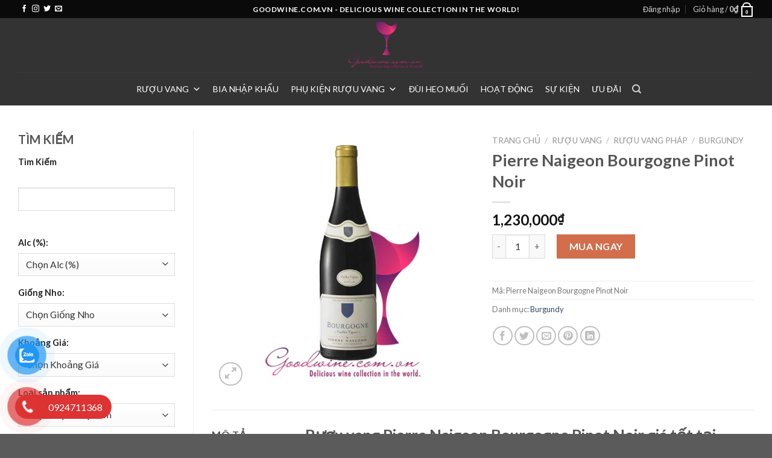

--- FILE ---
content_type: text/html; charset=UTF-8
request_url: https://goodwine.com.vn/san-pham/pierre-naigeon-bourgogne-pinot-noir/
body_size: 54996
content:
<!DOCTYPE html>
<!--[if IE 9 ]> <html lang="vi" class="ie9 loading-site no-js"> <![endif]-->
<!--[if IE 8 ]> <html lang="vi" class="ie8 loading-site no-js"> <![endif]-->
<!--[if (gte IE 9)|!(IE)]><!--><html lang="vi" class="loading-site no-js"> <!--<![endif]-->
<head>
	<meta charset="UTF-8" />
	<link rel="profile" href="https://gmpg.org/xfn/11" />
	<link rel="pingback" href="https://goodwine.com.vn/xmlrpc.php" />

					<script>document.documentElement.className = document.documentElement.className + ' yes-js js_active js'</script>
				<script>(function(html){html.className = html.className.replace(/\bno-js\b/,'js')})(document.documentElement);</script>
<meta name='robots' content='index, follow, max-image-preview:large, max-snippet:-1, max-video-preview:-1' />
<meta name="viewport" content="width=device-width, initial-scale=1, maximum-scale=1" />
	<!-- This site is optimized with the Yoast SEO plugin v19.5.1 - https://yoast.com/wordpress/plugins/seo/ -->
	<title>Vang đỏ Pierre Naigeon Bourgogne Pinot Noir | GoodWine.com.vn</title>
	<meta name="description" content="Rượu vang Pierre Naigeon Bourgogne Pinot Noir đẳng cấp AOC từ vùng Burgundy - dòng Vang đỏ nhập khẩu giá tốt, % ưu đãi quà tặng hấp dẫn từ thương hiệu Pierre Naigeon tại nước Pháp" />
	<link rel="canonical" href="https://goodwine.com.vn/san-pham/pierre-naigeon-bourgogne-pinot-noir/" />
	<meta property="og:locale" content="vi_VN" />
	<meta property="og:type" content="article" />
	<meta property="og:title" content="Vang đỏ Pierre Naigeon Bourgogne Pinot Noir | GoodWine.com.vn" />
	<meta property="og:description" content="Rượu vang Pierre Naigeon Bourgogne Pinot Noir đẳng cấp AOC từ vùng Burgundy - dòng Vang đỏ nhập khẩu giá tốt, % ưu đãi quà tặng hấp dẫn từ thương hiệu Pierre Naigeon tại nước Pháp" />
	<meta property="og:url" content="https://goodwine.com.vn/san-pham/pierre-naigeon-bourgogne-pinot-noir/" />
	<meta property="og:site_name" content="GoodWine.com.vn" />
	<meta property="article:publisher" content="https://www.facebook.com/goodwine.collection" />
	<meta property="article:modified_time" content="2022-06-04T12:53:03+00:00" />
	<meta property="og:image" content="https://goodwine.com.vn/wp-content/uploads/2022/06/Bourgogne-Pierre-Naigeon.jpg" />
	<meta property="og:image:width" content="600" />
	<meta property="og:image:height" content="600" />
	<meta property="og:image:type" content="image/jpeg" />
	<meta name="twitter:card" content="summary_large_image" />
	<meta name="twitter:label1" content="Ước tính thời gian đọc" />
	<meta name="twitter:data1" content="3 phút" />
	<script type="application/ld+json" class="yoast-schema-graph">{"@context":"https://schema.org","@graph":[{"@type":"WebPage","@id":"https://goodwine.com.vn/san-pham/pierre-naigeon-bourgogne-pinot-noir/","url":"https://goodwine.com.vn/san-pham/pierre-naigeon-bourgogne-pinot-noir/","name":"Vang đỏ Pierre Naigeon Bourgogne Pinot Noir | GoodWine.com.vn","isPartOf":{"@id":"https://goodwine.com.vn/#website"},"primaryImageOfPage":{"@id":"https://goodwine.com.vn/san-pham/pierre-naigeon-bourgogne-pinot-noir/#primaryimage"},"image":{"@id":"https://goodwine.com.vn/san-pham/pierre-naigeon-bourgogne-pinot-noir/#primaryimage"},"thumbnailUrl":"https://goodwine.com.vn/wp-content/uploads/2022/06/Bourgogne-Pierre-Naigeon.jpg","datePublished":"2022-06-04T07:31:46+00:00","dateModified":"2022-06-04T12:53:03+00:00","description":"Rượu vang Pierre Naigeon Bourgogne Pinot Noir đẳng cấp AOC từ vùng Burgundy - dòng Vang đỏ nhập khẩu giá tốt, % ưu đãi quà tặng hấp dẫn từ thương hiệu Pierre Naigeon tại nước Pháp","breadcrumb":{"@id":"https://goodwine.com.vn/san-pham/pierre-naigeon-bourgogne-pinot-noir/#breadcrumb"},"inLanguage":"vi","potentialAction":[{"@type":"ReadAction","target":["https://goodwine.com.vn/san-pham/pierre-naigeon-bourgogne-pinot-noir/"]}]},{"@type":"ImageObject","inLanguage":"vi","@id":"https://goodwine.com.vn/san-pham/pierre-naigeon-bourgogne-pinot-noir/#primaryimage","url":"https://goodwine.com.vn/wp-content/uploads/2022/06/Bourgogne-Pierre-Naigeon.jpg","contentUrl":"https://goodwine.com.vn/wp-content/uploads/2022/06/Bourgogne-Pierre-Naigeon.jpg","width":600,"height":600,"caption":"Rượu vang Pierre Naigeon Bourgogne Pinot Noir nhập khẩu giá tốt tại GoodWine.com.vn"},{"@type":"BreadcrumbList","@id":"https://goodwine.com.vn/san-pham/pierre-naigeon-bourgogne-pinot-noir/#breadcrumb","itemListElement":[{"@type":"ListItem","position":1,"name":"Trang chủ","item":"https://goodwine.com.vn/"},{"@type":"ListItem","position":2,"name":"Cửa hàng","item":"https://goodwine.com.vn/cua-hang/"},{"@type":"ListItem","position":3,"name":"Pierre Naigeon Bourgogne Pinot Noir"}]},{"@type":"WebSite","@id":"https://goodwine.com.vn/#website","url":"https://goodwine.com.vn/","name":"GoodWine.com.vn","description":"Rượu vang ngon đẳng cấp giá tốt","publisher":{"@id":"https://goodwine.com.vn/#organization"},"potentialAction":[{"@type":"SearchAction","target":{"@type":"EntryPoint","urlTemplate":"https://goodwine.com.vn/?s={search_term_string}"},"query-input":"required name=search_term_string"}],"inLanguage":"vi"},{"@type":"Organization","@id":"https://goodwine.com.vn/#organization","name":"GoodWine - Rượu Vang Chính Hãng Giá Tốt","url":"https://goodwine.com.vn/","sameAs":["https://www.facebook.com/goodwine.collection"],"logo":{"@type":"ImageObject","inLanguage":"vi","@id":"https://goodwine.com.vn/#/schema/logo/image/","url":"https://goodwine.com.vn/wp-content/uploads/2019/09/Logo-23.png","contentUrl":"https://goodwine.com.vn/wp-content/uploads/2019/09/Logo-23.png","width":1986,"height":1249,"caption":"GoodWine - Rượu Vang Chính Hãng Giá Tốt"},"image":{"@id":"https://goodwine.com.vn/#/schema/logo/image/"}}]}</script>
	<!-- / Yoast SEO plugin. -->


<link rel='dns-prefetch' href='//widgets.getsitecontrol.com' />
<link rel='dns-prefetch' href='//cdn.jsdelivr.net' />
<link rel='dns-prefetch' href='//fonts.googleapis.com' />
<link rel='dns-prefetch' href='//s.w.org' />
<link rel="alternate" type="application/rss+xml" title="Dòng thông tin GoodWine.com.vn &raquo;" href="https://goodwine.com.vn/feed/" />
<link rel="alternate" type="application/rss+xml" title="Dòng phản hồi GoodWine.com.vn &raquo;" href="https://goodwine.com.vn/comments/feed/" />
<link rel="alternate" type="application/rss+xml" title="GoodWine.com.vn &raquo; Pierre Naigeon Bourgogne Pinot Noir Dòng phản hồi" href="https://goodwine.com.vn/san-pham/pierre-naigeon-bourgogne-pinot-noir/feed/" />
<link rel="prefetch" href="https://goodwine.com.vn/wp-content/themes/flatsome/assets/js/chunk.countup.fe2c1016.js" />
<link rel="prefetch" href="https://goodwine.com.vn/wp-content/themes/flatsome/assets/js/chunk.sticky-sidebar.a58a6557.js" />
<link rel="prefetch" href="https://goodwine.com.vn/wp-content/themes/flatsome/assets/js/chunk.tooltips.29144c1c.js" />
<link rel="prefetch" href="https://goodwine.com.vn/wp-content/themes/flatsome/assets/js/chunk.vendors-popups.947eca5c.js" />
<link rel="prefetch" href="https://goodwine.com.vn/wp-content/themes/flatsome/assets/js/chunk.vendors-slider.f0d2cbc9.js" />
<script type="text/javascript">
window._wpemojiSettings = {"baseUrl":"https:\/\/s.w.org\/images\/core\/emoji\/14.0.0\/72x72\/","ext":".png","svgUrl":"https:\/\/s.w.org\/images\/core\/emoji\/14.0.0\/svg\/","svgExt":".svg","source":{"concatemoji":"https:\/\/goodwine.com.vn\/wp-includes\/js\/wp-emoji-release.min.js?ver=6.0.11"}};
/*! This file is auto-generated */
!function(e,a,t){var n,r,o,i=a.createElement("canvas"),p=i.getContext&&i.getContext("2d");function s(e,t){var a=String.fromCharCode,e=(p.clearRect(0,0,i.width,i.height),p.fillText(a.apply(this,e),0,0),i.toDataURL());return p.clearRect(0,0,i.width,i.height),p.fillText(a.apply(this,t),0,0),e===i.toDataURL()}function c(e){var t=a.createElement("script");t.src=e,t.defer=t.type="text/javascript",a.getElementsByTagName("head")[0].appendChild(t)}for(o=Array("flag","emoji"),t.supports={everything:!0,everythingExceptFlag:!0},r=0;r<o.length;r++)t.supports[o[r]]=function(e){if(!p||!p.fillText)return!1;switch(p.textBaseline="top",p.font="600 32px Arial",e){case"flag":return s([127987,65039,8205,9895,65039],[127987,65039,8203,9895,65039])?!1:!s([55356,56826,55356,56819],[55356,56826,8203,55356,56819])&&!s([55356,57332,56128,56423,56128,56418,56128,56421,56128,56430,56128,56423,56128,56447],[55356,57332,8203,56128,56423,8203,56128,56418,8203,56128,56421,8203,56128,56430,8203,56128,56423,8203,56128,56447]);case"emoji":return!s([129777,127995,8205,129778,127999],[129777,127995,8203,129778,127999])}return!1}(o[r]),t.supports.everything=t.supports.everything&&t.supports[o[r]],"flag"!==o[r]&&(t.supports.everythingExceptFlag=t.supports.everythingExceptFlag&&t.supports[o[r]]);t.supports.everythingExceptFlag=t.supports.everythingExceptFlag&&!t.supports.flag,t.DOMReady=!1,t.readyCallback=function(){t.DOMReady=!0},t.supports.everything||(n=function(){t.readyCallback()},a.addEventListener?(a.addEventListener("DOMContentLoaded",n,!1),e.addEventListener("load",n,!1)):(e.attachEvent("onload",n),a.attachEvent("onreadystatechange",function(){"complete"===a.readyState&&t.readyCallback()})),(e=t.source||{}).concatemoji?c(e.concatemoji):e.wpemoji&&e.twemoji&&(c(e.twemoji),c(e.wpemoji)))}(window,document,window._wpemojiSettings);
</script>
<style type="text/css">
img.wp-smiley,
img.emoji {
	display: inline !important;
	border: none !important;
	box-shadow: none !important;
	height: 1em !important;
	width: 1em !important;
	margin: 0 0.07em !important;
	vertical-align: -0.1em !important;
	background: none !important;
	padding: 0 !important;
}
</style>
	<style id='wp-block-library-inline-css' type='text/css'>
:root{--wp-admin-theme-color:#007cba;--wp-admin-theme-color--rgb:0,124,186;--wp-admin-theme-color-darker-10:#006ba1;--wp-admin-theme-color-darker-10--rgb:0,107,161;--wp-admin-theme-color-darker-20:#005a87;--wp-admin-theme-color-darker-20--rgb:0,90,135;--wp-admin-border-width-focus:2px}@media (-webkit-min-device-pixel-ratio:2),(min-resolution:192dpi){:root{--wp-admin-border-width-focus:1.5px}}:root{--wp--preset--font-size--normal:16px;--wp--preset--font-size--huge:42px}:root .has-very-light-gray-background-color{background-color:#eee}:root .has-very-dark-gray-background-color{background-color:#313131}:root .has-very-light-gray-color{color:#eee}:root .has-very-dark-gray-color{color:#313131}:root .has-vivid-green-cyan-to-vivid-cyan-blue-gradient-background{background:linear-gradient(135deg,#00d084,#0693e3)}:root .has-purple-crush-gradient-background{background:linear-gradient(135deg,#34e2e4,#4721fb 50%,#ab1dfe)}:root .has-hazy-dawn-gradient-background{background:linear-gradient(135deg,#faaca8,#dad0ec)}:root .has-subdued-olive-gradient-background{background:linear-gradient(135deg,#fafae1,#67a671)}:root .has-atomic-cream-gradient-background{background:linear-gradient(135deg,#fdd79a,#004a59)}:root .has-nightshade-gradient-background{background:linear-gradient(135deg,#330968,#31cdcf)}:root .has-midnight-gradient-background{background:linear-gradient(135deg,#020381,#2874fc)}.has-regular-font-size{font-size:1em}.has-larger-font-size{font-size:2.625em}.has-normal-font-size{font-size:var(--wp--preset--font-size--normal)}.has-huge-font-size{font-size:var(--wp--preset--font-size--huge)}.has-text-align-center{text-align:center}.has-text-align-left{text-align:left}.has-text-align-right{text-align:right}#end-resizable-editor-section{display:none}.aligncenter{clear:both}.items-justified-left{justify-content:flex-start}.items-justified-center{justify-content:center}.items-justified-right{justify-content:flex-end}.items-justified-space-between{justify-content:space-between}.screen-reader-text{border:0;clip:rect(1px,1px,1px,1px);-webkit-clip-path:inset(50%);clip-path:inset(50%);height:1px;margin:-1px;overflow:hidden;padding:0;position:absolute;width:1px;word-wrap:normal!important}.screen-reader-text:focus{background-color:#ddd;clip:auto!important;-webkit-clip-path:none;clip-path:none;color:#444;display:block;font-size:1em;height:auto;left:5px;line-height:normal;padding:15px 23px 14px;text-decoration:none;top:5px;width:auto;z-index:100000}html :where(.has-border-color),html :where([style*=border-width]){border-style:solid}html :where(img[class*=wp-image-]){height:auto;max-width:100%}
</style>
<link rel='stylesheet' id='contact-form-7-css'  href='https://goodwine.com.vn/wp-content/plugins/contact-form-7/includes/css/styles.css?ver=5.6' type='text/css' media='all' />
<link rel='stylesheet' id='tpicker-css'  href='https://goodwine.com.vn/wp-content/plugins/taxonomy-picker/taxonomy-picker.css?ver=1810260934' type='text/css' media='all' />
<link rel='stylesheet' id='photoswipe-css'  href='https://goodwine.com.vn/wp-content/plugins/woocommerce/assets/css/photoswipe/photoswipe.min.css?ver=6.6.1' type='text/css' media='all' />
<link rel='stylesheet' id='photoswipe-default-skin-css'  href='https://goodwine.com.vn/wp-content/plugins/woocommerce/assets/css/photoswipe/default-skin/default-skin.min.css?ver=6.6.1' type='text/css' media='all' />
<style id='woocommerce-inline-inline-css' type='text/css'>
.woocommerce form .form-row .required { visibility: visible; }
</style>
<link rel='stylesheet' id='wpdiscuz-frontend-css-css'  href='https://goodwine.com.vn/wp-content/plugins/wpdiscuz/themes/default/style.css?ver=7.2.2' type='text/css' media='all' />
<style id='wpdiscuz-frontend-css-inline-css' type='text/css'>
 #wpdcom .wpd-blog-editor .wpd-comment-label{color:#ffffff;background-color:#00B38F;border:none}#wpdcom .wpd-blog-editor .wpd-comment-author, #wpdcom .wpd-blog-editor .wpd-comment-author a{color:#00B38F}#wpdcom.wpd-layout-1 .wpd-comment .wpd-blog-editor .wpd-avatar img{border-color:#00B38F}#wpdcom.wpd-layout-2 .wpd-comment.wpd-reply .wpd-comment-wrap.wpd-blog-editor{border-left:3px solid #00B38F}#wpdcom.wpd-layout-2 .wpd-comment .wpd-blog-editor .wpd-avatar img{border-bottom-color:#00B38F}#wpdcom.wpd-layout-3 .wpd-blog-editor .wpd-comment-subheader{border-top:1px dashed #00B38F}#wpdcom.wpd-layout-3 .wpd-reply .wpd-blog-editor .wpd-comment-right{border-left:1px solid #00B38F}#wpdcom .wpd-blog-author .wpd-comment-label{color:#ffffff;background-color:#00B38F;border:none}#wpdcom .wpd-blog-author .wpd-comment-author, #wpdcom .wpd-blog-author .wpd-comment-author a{color:#00B38F}#wpdcom.wpd-layout-1 .wpd-comment .wpd-blog-author .wpd-avatar img{border-color:#00B38F}#wpdcom.wpd-layout-2 .wpd-comment .wpd-blog-author .wpd-avatar img{border-bottom-color:#00B38F}#wpdcom.wpd-layout-3 .wpd-blog-author .wpd-comment-subheader{border-top:1px dashed #00B38F}#wpdcom.wpd-layout-3 .wpd-reply .wpd-blog-author .wpd-comment-right{border-left:1px solid #00B38F}#wpdcom .wpd-blog-contributor .wpd-comment-label{color:#ffffff;background-color:#00B38F;border:none}#wpdcom .wpd-blog-contributor .wpd-comment-author, #wpdcom .wpd-blog-contributor .wpd-comment-author a{color:#00B38F}#wpdcom.wpd-layout-1 .wpd-comment .wpd-blog-contributor .wpd-avatar img{border-color:#00B38F}#wpdcom.wpd-layout-2 .wpd-comment .wpd-blog-contributor .wpd-avatar img{border-bottom-color:#00B38F}#wpdcom.wpd-layout-3 .wpd-blog-contributor .wpd-comment-subheader{border-top:1px dashed #00B38F}#wpdcom.wpd-layout-3 .wpd-reply .wpd-blog-contributor .wpd-comment-right{border-left:1px solid #00B38F}#wpdcom .wpd-blog-subscriber .wpd-comment-label{color:#ffffff;background-color:#00B38F;border:none}#wpdcom .wpd-blog-subscriber .wpd-comment-author, #wpdcom .wpd-blog-subscriber .wpd-comment-author a{color:#00B38F}#wpdcom.wpd-layout-2 .wpd-comment .wpd-blog-subscriber .wpd-avatar img{border-bottom-color:#00B38F}#wpdcom.wpd-layout-3 .wpd-blog-subscriber .wpd-comment-subheader{border-top:1px dashed #00B38F}#wpdcom .wpd-blog-customer .wpd-comment-label{color:#ffffff;background-color:#00B38F;border:none}#wpdcom .wpd-blog-customer .wpd-comment-author, #wpdcom .wpd-blog-customer .wpd-comment-author a{color:#00B38F}#wpdcom.wpd-layout-1 .wpd-comment .wpd-blog-customer .wpd-avatar img{border-color:#00B38F}#wpdcom.wpd-layout-2 .wpd-comment .wpd-blog-customer .wpd-avatar img{border-bottom-color:#00B38F}#wpdcom.wpd-layout-3 .wpd-blog-customer .wpd-comment-subheader{border-top:1px dashed #00B38F}#wpdcom.wpd-layout-3 .wpd-reply .wpd-blog-customer .wpd-comment-right{border-left:1px solid #00B38F}#wpdcom .wpd-blog-shop_manager .wpd-comment-label{color:#ffffff;background-color:#00B38F;border:none}#wpdcom .wpd-blog-shop_manager .wpd-comment-author, #wpdcom .wpd-blog-shop_manager .wpd-comment-author a{color:#00B38F}#wpdcom.wpd-layout-1 .wpd-comment .wpd-blog-shop_manager .wpd-avatar img{border-color:#00B38F}#wpdcom.wpd-layout-2 .wpd-comment .wpd-blog-shop_manager .wpd-avatar img{border-bottom-color:#00B38F}#wpdcom.wpd-layout-3 .wpd-blog-shop_manager .wpd-comment-subheader{border-top:1px dashed #00B38F}#wpdcom.wpd-layout-3 .wpd-reply .wpd-blog-shop_manager .wpd-comment-right{border-left:1px solid #00B38F}#wpdcom .wpd-blog-translator .wpd-comment-label{color:#ffffff;background-color:#00B38F;border:none}#wpdcom .wpd-blog-translator .wpd-comment-author, #wpdcom .wpd-blog-translator .wpd-comment-author a{color:#00B38F}#wpdcom.wpd-layout-1 .wpd-comment .wpd-blog-translator .wpd-avatar img{border-color:#00B38F}#wpdcom.wpd-layout-2 .wpd-comment .wpd-blog-translator .wpd-avatar img{border-bottom-color:#00B38F}#wpdcom.wpd-layout-3 .wpd-blog-translator .wpd-comment-subheader{border-top:1px dashed #00B38F}#wpdcom.wpd-layout-3 .wpd-reply .wpd-blog-translator .wpd-comment-right{border-left:1px solid #00B38F}#wpdcom .wpd-blog-wpseo_manager .wpd-comment-label{color:#ffffff;background-color:#00B38F;border:none}#wpdcom .wpd-blog-wpseo_manager .wpd-comment-author, #wpdcom .wpd-blog-wpseo_manager .wpd-comment-author a{color:#00B38F}#wpdcom.wpd-layout-1 .wpd-comment .wpd-blog-wpseo_manager .wpd-avatar img{border-color:#00B38F}#wpdcom.wpd-layout-2 .wpd-comment .wpd-blog-wpseo_manager .wpd-avatar img{border-bottom-color:#00B38F}#wpdcom.wpd-layout-3 .wpd-blog-wpseo_manager .wpd-comment-subheader{border-top:1px dashed #00B38F}#wpdcom.wpd-layout-3 .wpd-reply .wpd-blog-wpseo_manager .wpd-comment-right{border-left:1px solid #00B38F}#wpdcom .wpd-blog-wpseo_editor .wpd-comment-label{color:#ffffff;background-color:#00B38F;border:none}#wpdcom .wpd-blog-wpseo_editor .wpd-comment-author, #wpdcom .wpd-blog-wpseo_editor .wpd-comment-author a{color:#00B38F}#wpdcom.wpd-layout-1 .wpd-comment .wpd-blog-wpseo_editor .wpd-avatar img{border-color:#00B38F}#wpdcom.wpd-layout-2 .wpd-comment .wpd-blog-wpseo_editor .wpd-avatar img{border-bottom-color:#00B38F}#wpdcom.wpd-layout-3 .wpd-blog-wpseo_editor .wpd-comment-subheader{border-top:1px dashed #00B38F}#wpdcom.wpd-layout-3 .wpd-reply .wpd-blog-wpseo_editor .wpd-comment-right{border-left:1px solid #00B38F}#wpdcom .wpd-blog-post_author .wpd-comment-label{color:#ffffff;background-color:#00B38F;border:none}#wpdcom .wpd-blog-post_author .wpd-comment-author, #wpdcom .wpd-blog-post_author .wpd-comment-author a{color:#00B38F}#wpdcom .wpd-blog-post_author .wpd-avatar img{border-color:#00B38F}#wpdcom.wpd-layout-1 .wpd-comment .wpd-blog-post_author .wpd-avatar img{border-color:#00B38F}#wpdcom.wpd-layout-2 .wpd-comment.wpd-reply .wpd-comment-wrap.wpd-blog-post_author{border-left:3px solid #00B38F}#wpdcom.wpd-layout-2 .wpd-comment .wpd-blog-post_author .wpd-avatar img{border-bottom-color:#00B38F}#wpdcom.wpd-layout-3 .wpd-blog-post_author .wpd-comment-subheader{border-top:1px dashed #00B38F}#wpdcom.wpd-layout-3 .wpd-reply .wpd-blog-post_author .wpd-comment-right{border-left:1px solid #00B38F}#wpdcom .wpd-blog-guest .wpd-comment-label{color:#ffffff;background-color:#00B38F;border:none}#wpdcom .wpd-blog-guest .wpd-comment-author, #wpdcom .wpd-blog-guest .wpd-comment-author a{color:#00B38F}#wpdcom.wpd-layout-3 .wpd-blog-guest .wpd-comment-subheader{border-top:1px dashed #00B38F}#comments, #respond, .comments-area, #wpdcom{}#wpdcom .ql-editor > *{color:#777777}#wpdcom .ql-editor::before{}#wpdcom .ql-toolbar{border:1px solid #DDDDDD;border-top:none}#wpdcom .ql-container{border:1px solid #DDDDDD;border-bottom:none}#wpdcom .wpd-form-row .wpdiscuz-item input[type="text"], #wpdcom .wpd-form-row .wpdiscuz-item input[type="email"], #wpdcom .wpd-form-row .wpdiscuz-item input[type="url"], #wpdcom .wpd-form-row .wpdiscuz-item input[type="color"], #wpdcom .wpd-form-row .wpdiscuz-item input[type="date"], #wpdcom .wpd-form-row .wpdiscuz-item input[type="datetime"], #wpdcom .wpd-form-row .wpdiscuz-item input[type="datetime-local"], #wpdcom .wpd-form-row .wpdiscuz-item input[type="month"], #wpdcom .wpd-form-row .wpdiscuz-item input[type="number"], #wpdcom .wpd-form-row .wpdiscuz-item input[type="time"], #wpdcom textarea, #wpdcom select{border:1px solid #DDDDDD;color:#777777}#wpdcom .wpd-form-row .wpdiscuz-item textarea{border:1px solid #DDDDDD}#wpdcom input::placeholder, #wpdcom textarea::placeholder, #wpdcom input::-moz-placeholder, #wpdcom textarea::-webkit-input-placeholder{}#wpdcom .wpd-comment-text{color:#777777}#wpdcom .wpd-thread-head .wpd-thread-info{border-bottom:2px solid #00B38F}#wpdcom .wpd-thread-head .wpd-thread-info.wpd-reviews-tab svg{fill:#00B38F}#wpdcom .wpd-thread-head .wpdiscuz-user-settings{border-bottom:2px solid #00B38F}#wpdcom .wpd-thread-head .wpdiscuz-user-settings:hover{color:#00B38F}#wpdcom .wpd-comment .wpd-follow-link:hover{color:#00B38F}#wpdcom .wpd-comment-status .wpd-sticky{color:#00B38F}#wpdcom .wpd-thread-filter .wpdf-active{color:#00B38F;border-bottom-color:#00B38F}#wpdcom .wpd-comment-info-bar{border:1px dashed #33c3a6;background:#e6f8f4}#wpdcom .wpd-comment-info-bar .wpd-current-view i{color:#00B38F}#wpdcom .wpd-filter-view-all:hover{background:#00B38F}#wpdcom .wpdiscuz-item .wpdiscuz-rating > label{color:#DDDDDD}#wpdcom .wpdiscuz-item .wpdiscuz-rating:not(:checked) > label:hover, .wpdiscuz-rating:not(:checked) > label:hover ~ label{}#wpdcom .wpdiscuz-item .wpdiscuz-rating > input ~ label:hover, #wpdcom .wpdiscuz-item .wpdiscuz-rating > input:not(:checked) ~ label:hover ~ label, #wpdcom .wpdiscuz-item .wpdiscuz-rating > input:not(:checked) ~ label:hover ~ label{color:#FFED85}#wpdcom .wpdiscuz-item .wpdiscuz-rating > input:checked ~ label:hover, #wpdcom .wpdiscuz-item .wpdiscuz-rating > input:checked ~ label:hover, #wpdcom .wpdiscuz-item .wpdiscuz-rating > label:hover ~ input:checked ~ label, #wpdcom .wpdiscuz-item .wpdiscuz-rating > input:checked + label:hover ~ label, #wpdcom .wpdiscuz-item .wpdiscuz-rating > input:checked ~ label:hover ~ label, .wpd-custom-field .wcf-active-star, #wpdcom .wpdiscuz-item .wpdiscuz-rating > input:checked ~ label{color:#FFD700}#wpd-post-rating .wpd-rating-wrap .wpd-rating-stars svg .wpd-star{fill:#DDDDDD}#wpd-post-rating .wpd-rating-wrap .wpd-rating-stars svg .wpd-active{fill:#FFD700}#wpd-post-rating .wpd-rating-wrap .wpd-rate-starts svg .wpd-star{fill:#DDDDDD}#wpd-post-rating .wpd-rating-wrap .wpd-rate-starts:hover svg .wpd-star{fill:#FFED85}#wpd-post-rating.wpd-not-rated .wpd-rating-wrap .wpd-rate-starts svg:hover ~ svg .wpd-star{fill:#DDDDDD}.wpdiscuz-post-rating-wrap .wpd-rating .wpd-rating-wrap .wpd-rating-stars svg .wpd-star{fill:#DDDDDD}.wpdiscuz-post-rating-wrap .wpd-rating .wpd-rating-wrap .wpd-rating-stars svg .wpd-active{fill:#FFD700}#wpdcom .wpd-comment .wpd-follow-active{color:#ff7a00}#wpdcom .page-numbers{color:#555;border:#555 1px solid}#wpdcom span.current{background:#555}#wpdcom.wpd-layout-1 .wpd-new-loaded-comment > .wpd-comment-wrap > .wpd-comment-right{background:#FFFAD6}#wpdcom.wpd-layout-2 .wpd-new-loaded-comment.wpd-comment > .wpd-comment-wrap > .wpd-comment-right{background:#FFFAD6}#wpdcom.wpd-layout-2 .wpd-new-loaded-comment.wpd-comment.wpd-reply > .wpd-comment-wrap > .wpd-comment-right{background:transparent}#wpdcom.wpd-layout-2 .wpd-new-loaded-comment.wpd-comment.wpd-reply > .wpd-comment-wrap{background:#FFFAD6}#wpdcom.wpd-layout-3 .wpd-new-loaded-comment.wpd-comment > .wpd-comment-wrap > .wpd-comment-right{background:#FFFAD6}#wpdcom .wpd-follow:hover i, #wpdcom .wpd-unfollow:hover i, #wpdcom .wpd-comment .wpd-follow-active:hover i{color:#00B38F}#wpdcom .wpdiscuz-readmore{cursor:pointer;color:#00B38F}.wpd-custom-field .wcf-pasiv-star, #wpcomm .wpdiscuz-item .wpdiscuz-rating > label{color:#DDDDDD}.wpd-wrapper .wpd-list-item.wpd-active{border-top:3px solid #00B38F}#wpdcom.wpd-layout-2 .wpd-comment.wpd-reply.wpd-unapproved-comment .wpd-comment-wrap{border-left:3px solid #FFFAD6}#wpdcom.wpd-layout-3 .wpd-comment.wpd-reply.wpd-unapproved-comment .wpd-comment-right{border-left:1px solid #FFFAD6}#wpdcom .wpd-prim-button{background-color:#555555;color:#FFFFFF}#wpdcom .wpd_label__check i.wpdicon-on{color:#555555;border:1px solid #aaaaaa}#wpd-bubble-wrapper #wpd-bubble-all-comments-count{color:#1DB99A}#wpd-bubble-wrapper > div{background-color:#1DB99A}#wpd-bubble-wrapper > #wpd-bubble #wpd-bubble-add-message{background-color:#1DB99A}#wpd-bubble-wrapper > #wpd-bubble #wpd-bubble-add-message::before{border-left-color:#1DB99A;border-right-color:#1DB99A}#wpd-bubble-wrapper.wpd-right-corner > #wpd-bubble #wpd-bubble-add-message::before{border-left-color:#1DB99A;border-right-color:#1DB99A}.wpd-inline-icon-wrapper path.wpd-inline-icon-first{fill:#1DB99A}.wpd-inline-icon-count{background-color:#1DB99A}.wpd-inline-icon-count::before{border-right-color:#1DB99A}.wpd-inline-form-wrapper::before{border-bottom-color:#1DB99A}.wpd-inline-form-question{background-color:#1DB99A}.wpd-inline-form{background-color:#1DB99A}.wpd-last-inline-comments-wrapper{border-color:#1DB99A}.wpd-last-inline-comments-wrapper::before{border-bottom-color:#1DB99A}.wpd-last-inline-comments-wrapper .wpd-view-all-inline-comments{background:#1DB99A}.wpd-last-inline-comments-wrapper .wpd-view-all-inline-comments:hover,.wpd-last-inline-comments-wrapper .wpd-view-all-inline-comments:active,.wpd-last-inline-comments-wrapper .wpd-view-all-inline-comments:focus{background-color:#1DB99A}#wpdcom .ql-snow .ql-tooltip[data-mode="link"]::before{content:"Enter link:"}#wpdcom .ql-snow .ql-tooltip.ql-editing a.ql-action::after{content:"Save"}.comments-area{width:auto}
</style>
<link rel='stylesheet' id='wpdiscuz-fa-css'  href='https://goodwine.com.vn/wp-content/plugins/wpdiscuz/assets/third-party/font-awesome-5.13.0/css/fa.min.css?ver=7.2.2' type='text/css' media='all' />
<link rel='stylesheet' id='wpdiscuz-combo-css-css'  href='https://goodwine.com.vn/wp-content/plugins/wpdiscuz/assets/css/wpdiscuz-combo.min.css?ver=6.0.11' type='text/css' media='all' />
<link rel='stylesheet' id='pzf-style-css'  href='https://goodwine.com.vn/wp-content/plugins/button-contact-vr/css/style.css?ver=6.0.11' type='text/css' media='all' />
<link rel='stylesheet' id='megamenu-css'  href='https://goodwine.com.vn/wp-content/uploads/maxmegamenu/style.css?ver=b4213f' type='text/css' media='all' />
<link rel='stylesheet' id='dashicons-css'  href='https://goodwine.com.vn/wp-includes/css/dashicons.min.css?ver=6.0.11' type='text/css' media='all' />
<style id='dashicons-inline-css' type='text/css'>
[data-font="Dashicons"]:before {font-family: 'Dashicons' !important;content: attr(data-icon) !important;speak: none !important;font-weight: normal !important;font-variant: normal !important;text-transform: none !important;line-height: 1 !important;font-style: normal !important;-webkit-font-smoothing: antialiased !important;-moz-osx-font-smoothing: grayscale !important;}
</style>
<link rel='stylesheet' id='yith-wcan-shortcodes-css'  href='https://goodwine.com.vn/wp-content/plugins/yith-woocommerce-ajax-navigation/assets/css/shortcodes.css?ver=4.1.1' type='text/css' media='all' />
<style id='yith-wcan-shortcodes-inline-css' type='text/css'>
:root{
	--yith-wcan-filters_colors_titles: #434343;
	--yith-wcan-filters_colors_background: #FFFFFF;
	--yith-wcan-filters_colors_accent: #A7144C;
	--yith-wcan-filters_colors_accent_r: 167;
	--yith-wcan-filters_colors_accent_g: 20;
	--yith-wcan-filters_colors_accent_b: 76;
	--yith-wcan-color_swatches_border_radius: 100%;
	--yith-wcan-color_swatches_size: 30px;
	--yith-wcan-labels_style_background: #FFFFFF;
	--yith-wcan-labels_style_background_hover: #A7144C;
	--yith-wcan-labels_style_background_active: #A7144C;
	--yith-wcan-labels_style_text: #434343;
	--yith-wcan-labels_style_text_hover: #FFFFFF;
	--yith-wcan-labels_style_text_active: #FFFFFF;
	--yith-wcan-anchors_style_text: #434343;
	--yith-wcan-anchors_style_text_hover: #A7144C;
	--yith-wcan-anchors_style_text_active: #A7144C;
}
</style>
<link rel='stylesheet' id='flatsome-woocommerce-wishlist-css'  href='https://goodwine.com.vn/wp-content/themes/flatsome/inc/integrations/wc-yith-wishlist/wishlist.css?ver=3.10.2' type='text/css' media='all' />
<link rel='stylesheet' id='select2-css'  href='https://goodwine.com.vn/wp-content/plugins/woocommerce/assets/css/select2.css?ver=6.6.1' type='text/css' media='all' />
<link rel='stylesheet' id='thwvsf-public-style-css'  href='https://goodwine.com.vn/wp-content/plugins/product-variation-swatches-for-woocommerce/public/assets/css/thwvsf-public.min.css?ver=6.0.11' type='text/css' media='all' />
<style id='thwvsf-public-style-inline-css' type='text/css'>

       		.thwvsf-wrapper-ul .thwvsf-wrapper-item-li.attr_swatch_design_default {
               	width: 45px; 
               	border-radius: 2px; 
               	height:  45px;
               	box-shadow: 0 0 0 1px #d1d7da; 
           	}
           	.thwvsf-wrapper-ul .thwvsf-wrapper-item-li.thwvsf-label-li.attr_swatch_design_default{
               	width: auto; 
               	height:  45px;
               	color: #000;
               	background-color: #fff;
           	}
           	.thwvsf-wrapper-ul .thwvsf-label-li.attr_swatch_design_default .thwvsf-item-span.item-span-text{
           		font-size: 16px;
           	}
			.thwvsf-wrapper-ul .thwvsf-tooltip .tooltiptext.tooltip_swatch_design_default {
					background-color: #000000;
					color : #ffffff;
			}
			.thwvsf-wrapper-ul .thwvsf-tooltip .tooltiptext.tooltip_swatch_design_default::after{
					border-color: #000000 transparent transparent;
			}
			.thwvsf-wrapper-ul .thwvsf-wrapper-item-li.attr_swatch_design_default.thwvsf-selected, .thwvsf-wrapper-ul .thwvsf-wrapper-item-li.attr_swatch_design_default.thwvsf-selected:hover{
			    -webkit-box-shadow: 0 0 0 2px #827d7d;
			    box-shadow: 0 0 0 2px #827d7d;
			}
			.thwvsf-wrapper-ul .thwvsf-wrapper-item-li.attr_swatch_design_default:hover{
				-webkit-box-shadow: 0 0 0 3px #aaaaaa;
				box-shadow: 0 0 0 3px #aaaaaa;
			}
		
			.thwvsf-wrapper-ul .thwvsf-wrapper-item-li.thwvsf-label-li.attr_swatch_design_default.thwvsf-selected:after {
				content: '';
			}
		

       		.thwvsf-wrapper-ul .thwvsf-wrapper-item-li.attr_swatch_design_1 {
               	width: 30px; 
               	border-radius: 2px; 
               	height:  30px;
               	box-shadow: 0 0 0 1px #7d0101; 
           	}
           	.thwvsf-wrapper-ul .thwvsf-wrapper-item-li.thwvsf-label-li.attr_swatch_design_1{
               	width: auto; 
               	height:  30px;
               	color: #000;
               	background-color: #fff;
           	}
           	.thwvsf-wrapper-ul .thwvsf-label-li.attr_swatch_design_1 .thwvsf-item-span.item-span-text{
           		font-size: 12px;
           	}
			.thwvsf-wrapper-ul .thwvsf-tooltip .tooltiptext.tooltip_swatch_design_1 {
					background-color: #000000;
					color : #ffffff;
			}
			.thwvsf-wrapper-ul .thwvsf-tooltip .tooltiptext.tooltip_swatch_design_1::after{
					border-color: #000000 transparent transparent;
			}
			.thwvsf-wrapper-ul .thwvsf-wrapper-item-li.attr_swatch_design_1.thwvsf-selected, .thwvsf-wrapper-ul .thwvsf-wrapper-item-li.attr_swatch_design_1.thwvsf-selected:hover{
			    -webkit-box-shadow: 0 0 0 2px #ffffff;
			    box-shadow: 0 0 0 2px #ffffff;
			}
			.thwvsf-wrapper-ul .thwvsf-wrapper-item-li.attr_swatch_design_1:hover{
				-webkit-box-shadow: 0 0 0 3px #ea0404;
				box-shadow: 0 0 0 3px #ea0404;
			}
		
			.thwvsf-wrapper-ul .thwvsf-wrapper-item-li.thwvsf-label-li.attr_swatch_design_1.thwvsf-selected:after {
				content: '';
			}
		

       		.thwvsf-wrapper-ul .thwvsf-wrapper-item-li.attr_swatch_design_2 {
               	width: 45px; 
               	border-radius: 2px; 
               	height:  45px;
               	box-shadow: 0 0 0 1px #d1d7da; 
           	}
           	.thwvsf-wrapper-ul .thwvsf-wrapper-item-li.thwvsf-label-li.attr_swatch_design_2{
               	width: auto; 
               	height:  45px;
               	color: #000;
               	background-color: #fff;
           	}
           	.thwvsf-wrapper-ul .thwvsf-label-li.attr_swatch_design_2 .thwvsf-item-span.item-span-text{
           		font-size: 16px;
           	}
			.thwvsf-wrapper-ul .thwvsf-tooltip .tooltiptext.tooltip_swatch_design_2 {
					background-color: #000000;
					color : #ffffff;
			}
			.thwvsf-wrapper-ul .thwvsf-tooltip .tooltiptext.tooltip_swatch_design_2::after{
					border-color: #000000 transparent transparent;
			}
			.thwvsf-wrapper-ul .thwvsf-wrapper-item-li.attr_swatch_design_2.thwvsf-selected, .thwvsf-wrapper-ul .thwvsf-wrapper-item-li.attr_swatch_design_2.thwvsf-selected:hover{
			    -webkit-box-shadow: 0 0 0 2px #827d7d;
			    box-shadow: 0 0 0 2px #827d7d;
			}
			.thwvsf-wrapper-ul .thwvsf-wrapper-item-li.attr_swatch_design_2:hover{
				-webkit-box-shadow: 0 0 0 3px #aaaaaa;
				box-shadow: 0 0 0 3px #aaaaaa;
			}
		
			.thwvsf-wrapper-ul .thwvsf-wrapper-item-li.thwvsf-label-li.attr_swatch_design_2.thwvsf-selected:after {
				content: '';
			}
		

       		.thwvsf-wrapper-ul .thwvsf-wrapper-item-li.attr_swatch_design_3 {
               	width: 45px; 
               	border-radius: 2px; 
               	height:  45px;
               	box-shadow: 0 0 0 1px #d1d7da; 
           	}
           	.thwvsf-wrapper-ul .thwvsf-wrapper-item-li.thwvsf-label-li.attr_swatch_design_3{
               	width: auto; 
               	height:  45px;
               	color: #000;
               	background-color: #fff;
           	}
           	.thwvsf-wrapper-ul .thwvsf-label-li.attr_swatch_design_3 .thwvsf-item-span.item-span-text{
           		font-size: 16px;
           	}
			.thwvsf-wrapper-ul .thwvsf-tooltip .tooltiptext.tooltip_swatch_design_3 {
					background-color: #000000;
					color : #ffffff;
			}
			.thwvsf-wrapper-ul .thwvsf-tooltip .tooltiptext.tooltip_swatch_design_3::after{
					border-color: #000000 transparent transparent;
			}
			.thwvsf-wrapper-ul .thwvsf-wrapper-item-li.attr_swatch_design_3.thwvsf-selected, .thwvsf-wrapper-ul .thwvsf-wrapper-item-li.attr_swatch_design_3.thwvsf-selected:hover{
			    -webkit-box-shadow: 0 0 0 2px #827d7d;
			    box-shadow: 0 0 0 2px #827d7d;
			}
			.thwvsf-wrapper-ul .thwvsf-wrapper-item-li.attr_swatch_design_3:hover{
				-webkit-box-shadow: 0 0 0 3px #aaaaaa;
				box-shadow: 0 0 0 3px #aaaaaa;
			}
		
			.thwvsf-wrapper-ul .thwvsf-wrapper-item-li.thwvsf-label-li.attr_swatch_design_3.thwvsf-selected:after {
				content: '';
			}
		
</style>
<link rel='stylesheet' id='flatsome-main-css'  href='https://goodwine.com.vn/wp-content/themes/flatsome/assets/css/flatsome.css?ver=3.15.6' type='text/css' media='all' />
<style id='flatsome-main-inline-css' type='text/css'>
@font-face {
				font-family: "fl-icons";
				font-display: block;
				src: url(https://goodwine.com.vn/wp-content/themes/flatsome/assets/css/icons/fl-icons.eot?v=3.15.6);
				src:
					url(https://goodwine.com.vn/wp-content/themes/flatsome/assets/css/icons/fl-icons.eot#iefix?v=3.15.6) format("embedded-opentype"),
					url(https://goodwine.com.vn/wp-content/themes/flatsome/assets/css/icons/fl-icons.woff2?v=3.15.6) format("woff2"),
					url(https://goodwine.com.vn/wp-content/themes/flatsome/assets/css/icons/fl-icons.ttf?v=3.15.6) format("truetype"),
					url(https://goodwine.com.vn/wp-content/themes/flatsome/assets/css/icons/fl-icons.woff?v=3.15.6) format("woff"),
					url(https://goodwine.com.vn/wp-content/themes/flatsome/assets/css/icons/fl-icons.svg?v=3.15.6#fl-icons) format("svg");
			}
</style>
<link rel='stylesheet' id='flatsome-shop-css'  href='https://goodwine.com.vn/wp-content/themes/flatsome/assets/css/flatsome-shop.css?ver=3.15.6' type='text/css' media='all' />
<link rel='stylesheet' id='flatsome-style-css'  href='https://goodwine.com.vn/wp-content/themes/goodwine/style.css?ver=3.0' type='text/css' media='all' />
<link rel='stylesheet' id='flatsome-googlefonts-css'  href='//fonts.googleapis.com/css?family=Lato%3Aregular%2C700%2C400%2C700%7CDancing+Script%3Aregular%2C400&#038;display=swap&#038;ver=3.9' type='text/css' media='all' />
<script type="text/template" id="tmpl-variation-template">
	<div class="woocommerce-variation-description">{{{ data.variation.variation_description }}}</div>
	<div class="woocommerce-variation-price">{{{ data.variation.price_html }}}</div>
	<div class="woocommerce-variation-availability">{{{ data.variation.availability_html }}}</div>
</script>
<script type="text/template" id="tmpl-unavailable-variation-template">
	<p>Rất tiếc, sản phẩm này hiện không tồn tại. Hãy chọn một phương thức kết hợp khác.</p>
</script>
<script type="text/javascript">
            window._nslDOMReady = function (callback) {
                if ( document.readyState === "complete" || document.readyState === "interactive" ) {
                    callback();
                } else {
                    document.addEventListener( "DOMContentLoaded", callback );
                }
            };
            </script><script type='text/javascript' src='https://goodwine.com.vn/wp-includes/js/jquery/jquery.min.js?ver=3.6.0' id='jquery-core-js'></script>
<script type='text/javascript' src='https://goodwine.com.vn/wp-includes/js/jquery/jquery-migrate.min.js?ver=3.3.2' id='jquery-migrate-js'></script>
<link rel="https://api.w.org/" href="https://goodwine.com.vn/wp-json/" /><link rel="alternate" type="application/json" href="https://goodwine.com.vn/wp-json/wp/v2/product/5880" /><link rel="EditURI" type="application/rsd+xml" title="RSD" href="https://goodwine.com.vn/xmlrpc.php?rsd" />
<link rel="wlwmanifest" type="application/wlwmanifest+xml" href="https://goodwine.com.vn/wp-includes/wlwmanifest.xml" /> 
<meta name="generator" content="WordPress 6.0.11" />
<meta name="generator" content="WooCommerce 6.6.1" />
<link rel='shortlink' href='https://goodwine.com.vn/?p=5880' />
<link rel="alternate" type="application/json+oembed" href="https://goodwine.com.vn/wp-json/oembed/1.0/embed?url=https%3A%2F%2Fgoodwine.com.vn%2Fsan-pham%2Fpierre-naigeon-bourgogne-pinot-noir%2F" />
<link rel="alternate" type="text/xml+oembed" href="https://goodwine.com.vn/wp-json/oembed/1.0/embed?url=https%3A%2F%2Fgoodwine.com.vn%2Fsan-pham%2Fpierre-naigeon-bourgogne-pinot-noir%2F&#038;format=xml" />
<style>.bg{opacity: 0; transition: opacity 1s; -webkit-transition: opacity 1s;} .bg-loaded{opacity: 1;}</style><!--[if IE]><link rel="stylesheet" type="text/css" href="https://goodwine.com.vn/wp-content/themes/flatsome/assets/css/ie-fallback.css"><script src="//cdnjs.cloudflare.com/ajax/libs/html5shiv/3.6.1/html5shiv.js"></script><script>var head = document.getElementsByTagName('head')[0],style = document.createElement('style');style.type = 'text/css';style.styleSheet.cssText = ':before,:after{content:none !important';head.appendChild(style);setTimeout(function(){head.removeChild(style);}, 0);</script><script src="https://goodwine.com.vn/wp-content/themes/flatsome/assets/libs/ie-flexibility.js"></script><![endif]-->	<noscript><style>.woocommerce-product-gallery{ opacity: 1 !important; }</style></noscript>
	<link rel="icon" href="https://goodwine.com.vn/wp-content/uploads/2019/09/cropped-Logo-23-32x32.png" sizes="32x32" />
<link rel="icon" href="https://goodwine.com.vn/wp-content/uploads/2019/09/cropped-Logo-23-192x192.png" sizes="192x192" />
<link rel="apple-touch-icon" href="https://goodwine.com.vn/wp-content/uploads/2019/09/cropped-Logo-23-180x180.png" />
<meta name="msapplication-TileImage" content="https://goodwine.com.vn/wp-content/uploads/2019/09/cropped-Logo-23-270x270.png" />
<style id="custom-css" type="text/css">:root {--primary-color: #446084;}.container-width, .full-width .ubermenu-nav, .container, .row{max-width: 1250px}.row.row-collapse{max-width: 1220px}.row.row-small{max-width: 1242.5px}.row.row-large{max-width: 1280px}.header-main{height: 90px}#logo img{max-height: 90px}#logo{width:200px;}.header-bottom{min-height: 55px}.header-top{min-height: 30px}.transparent .header-main{height: 90px}.transparent #logo img{max-height: 90px}.has-transparent + .page-title:first-of-type,.has-transparent + #main > .page-title,.has-transparent + #main > div > .page-title,.has-transparent + #main .page-header-wrapper:first-of-type .page-title{padding-top: 170px;}.header.show-on-scroll,.stuck .header-main{height:70px!important}.stuck #logo img{max-height: 70px!important}.header-bg-color {background-color: rgba(0,0,0,0.8)}.header-bottom {background-color: rgba(241,241,241,0)}.top-bar-nav > li > a{line-height: 16px }.stuck .header-main .nav > li > a{line-height: 50px }.header-bottom-nav > li > a{line-height: 16px }@media (max-width: 549px) {.header-main{height: 70px}#logo img{max-height: 70px}}.header-top{background-color:#0a0a0a!important;}body{font-family:"Lato", sans-serif}body{font-weight: 400}.nav > li > a {font-family:"Lato", sans-serif;}.mobile-sidebar-levels-2 .nav > li > ul > li > a {font-family:"Lato", sans-serif;}.nav > li > a {font-weight: 700;}.mobile-sidebar-levels-2 .nav > li > ul > li > a {font-weight: 700;}h1,h2,h3,h4,h5,h6,.heading-font, .off-canvas-center .nav-sidebar.nav-vertical > li > a{font-family: "Lato", sans-serif;}h1,h2,h3,h4,h5,h6,.heading-font,.banner h1,.banner h2{font-weight: 700;}.alt-font{font-family: "Dancing Script", sans-serif;}.alt-font{font-weight: 400!important;}.shop-page-title.featured-title .title-bg{ background-image: url(https://goodwine.com.vn/wp-content/uploads/2022/06/Bourgogne-Pierre-Naigeon.jpg)!important;}@media screen and (min-width: 550px){.products .box-vertical .box-image{min-width: 600px!important;width: 600px!important;}}/* Custom CSS */.home-product-picker ul.taxonomy-list {display:flex;}.back-to-top {bottom:100px;right:35px;color:#8f2731 !important;}.label-new.menu-item > a:after{content:"New";}.label-hot.menu-item > a:after{content:"Hot";}.label-sale.menu-item > a:after{content:"Sale";}.label-popular.menu-item > a:after{content:"Popular";}</style><style id="infinite-scroll-css" type="text/css">.page-load-status,.archive .woocommerce-pagination {display: none;}</style><style type="text/css">/** Mega Menu CSS: fs **/</style>
</head>

<body data-rsssl=1 class="product-template-default single single-product postid-5880 theme-flatsome woocommerce woocommerce-page woocommerce-no-js mega-menu-primary yith-wcan-free full-width lightbox nav-dropdown-has-arrow nav-dropdown-has-shadow nav-dropdown-has-border">

<svg xmlns="http://www.w3.org/2000/svg" viewBox="0 0 0 0" width="0" height="0" focusable="false" role="none" style="visibility: hidden; position: absolute; left: -9999px; overflow: hidden;" ><defs><filter id="wp-duotone-dark-grayscale"><feColorMatrix color-interpolation-filters="sRGB" type="matrix" values=" .299 .587 .114 0 0 .299 .587 .114 0 0 .299 .587 .114 0 0 .299 .587 .114 0 0 " /><feComponentTransfer color-interpolation-filters="sRGB" ><feFuncR type="table" tableValues="0 0.49803921568627" /><feFuncG type="table" tableValues="0 0.49803921568627" /><feFuncB type="table" tableValues="0 0.49803921568627" /><feFuncA type="table" tableValues="1 1" /></feComponentTransfer><feComposite in2="SourceGraphic" operator="in" /></filter></defs></svg><svg xmlns="http://www.w3.org/2000/svg" viewBox="0 0 0 0" width="0" height="0" focusable="false" role="none" style="visibility: hidden; position: absolute; left: -9999px; overflow: hidden;" ><defs><filter id="wp-duotone-grayscale"><feColorMatrix color-interpolation-filters="sRGB" type="matrix" values=" .299 .587 .114 0 0 .299 .587 .114 0 0 .299 .587 .114 0 0 .299 .587 .114 0 0 " /><feComponentTransfer color-interpolation-filters="sRGB" ><feFuncR type="table" tableValues="0 1" /><feFuncG type="table" tableValues="0 1" /><feFuncB type="table" tableValues="0 1" /><feFuncA type="table" tableValues="1 1" /></feComponentTransfer><feComposite in2="SourceGraphic" operator="in" /></filter></defs></svg><svg xmlns="http://www.w3.org/2000/svg" viewBox="0 0 0 0" width="0" height="0" focusable="false" role="none" style="visibility: hidden; position: absolute; left: -9999px; overflow: hidden;" ><defs><filter id="wp-duotone-purple-yellow"><feColorMatrix color-interpolation-filters="sRGB" type="matrix" values=" .299 .587 .114 0 0 .299 .587 .114 0 0 .299 .587 .114 0 0 .299 .587 .114 0 0 " /><feComponentTransfer color-interpolation-filters="sRGB" ><feFuncR type="table" tableValues="0.54901960784314 0.98823529411765" /><feFuncG type="table" tableValues="0 1" /><feFuncB type="table" tableValues="0.71764705882353 0.25490196078431" /><feFuncA type="table" tableValues="1 1" /></feComponentTransfer><feComposite in2="SourceGraphic" operator="in" /></filter></defs></svg><svg xmlns="http://www.w3.org/2000/svg" viewBox="0 0 0 0" width="0" height="0" focusable="false" role="none" style="visibility: hidden; position: absolute; left: -9999px; overflow: hidden;" ><defs><filter id="wp-duotone-blue-red"><feColorMatrix color-interpolation-filters="sRGB" type="matrix" values=" .299 .587 .114 0 0 .299 .587 .114 0 0 .299 .587 .114 0 0 .299 .587 .114 0 0 " /><feComponentTransfer color-interpolation-filters="sRGB" ><feFuncR type="table" tableValues="0 1" /><feFuncG type="table" tableValues="0 0.27843137254902" /><feFuncB type="table" tableValues="0.5921568627451 0.27843137254902" /><feFuncA type="table" tableValues="1 1" /></feComponentTransfer><feComposite in2="SourceGraphic" operator="in" /></filter></defs></svg><svg xmlns="http://www.w3.org/2000/svg" viewBox="0 0 0 0" width="0" height="0" focusable="false" role="none" style="visibility: hidden; position: absolute; left: -9999px; overflow: hidden;" ><defs><filter id="wp-duotone-midnight"><feColorMatrix color-interpolation-filters="sRGB" type="matrix" values=" .299 .587 .114 0 0 .299 .587 .114 0 0 .299 .587 .114 0 0 .299 .587 .114 0 0 " /><feComponentTransfer color-interpolation-filters="sRGB" ><feFuncR type="table" tableValues="0 0" /><feFuncG type="table" tableValues="0 0.64705882352941" /><feFuncB type="table" tableValues="0 1" /><feFuncA type="table" tableValues="1 1" /></feComponentTransfer><feComposite in2="SourceGraphic" operator="in" /></filter></defs></svg><svg xmlns="http://www.w3.org/2000/svg" viewBox="0 0 0 0" width="0" height="0" focusable="false" role="none" style="visibility: hidden; position: absolute; left: -9999px; overflow: hidden;" ><defs><filter id="wp-duotone-magenta-yellow"><feColorMatrix color-interpolation-filters="sRGB" type="matrix" values=" .299 .587 .114 0 0 .299 .587 .114 0 0 .299 .587 .114 0 0 .299 .587 .114 0 0 " /><feComponentTransfer color-interpolation-filters="sRGB" ><feFuncR type="table" tableValues="0.78039215686275 1" /><feFuncG type="table" tableValues="0 0.94901960784314" /><feFuncB type="table" tableValues="0.35294117647059 0.47058823529412" /><feFuncA type="table" tableValues="1 1" /></feComponentTransfer><feComposite in2="SourceGraphic" operator="in" /></filter></defs></svg><svg xmlns="http://www.w3.org/2000/svg" viewBox="0 0 0 0" width="0" height="0" focusable="false" role="none" style="visibility: hidden; position: absolute; left: -9999px; overflow: hidden;" ><defs><filter id="wp-duotone-purple-green"><feColorMatrix color-interpolation-filters="sRGB" type="matrix" values=" .299 .587 .114 0 0 .299 .587 .114 0 0 .299 .587 .114 0 0 .299 .587 .114 0 0 " /><feComponentTransfer color-interpolation-filters="sRGB" ><feFuncR type="table" tableValues="0.65098039215686 0.40392156862745" /><feFuncG type="table" tableValues="0 1" /><feFuncB type="table" tableValues="0.44705882352941 0.4" /><feFuncA type="table" tableValues="1 1" /></feComponentTransfer><feComposite in2="SourceGraphic" operator="in" /></filter></defs></svg><svg xmlns="http://www.w3.org/2000/svg" viewBox="0 0 0 0" width="0" height="0" focusable="false" role="none" style="visibility: hidden; position: absolute; left: -9999px; overflow: hidden;" ><defs><filter id="wp-duotone-blue-orange"><feColorMatrix color-interpolation-filters="sRGB" type="matrix" values=" .299 .587 .114 0 0 .299 .587 .114 0 0 .299 .587 .114 0 0 .299 .587 .114 0 0 " /><feComponentTransfer color-interpolation-filters="sRGB" ><feFuncR type="table" tableValues="0.098039215686275 1" /><feFuncG type="table" tableValues="0 0.66274509803922" /><feFuncB type="table" tableValues="0.84705882352941 0.41960784313725" /><feFuncA type="table" tableValues="1 1" /></feComponentTransfer><feComposite in2="SourceGraphic" operator="in" /></filter></defs></svg>
<div id="wrapper">

	
	<header id="header" class="header has-sticky sticky-jump">
		<div class="header-wrapper">
			<div id="top-bar" class="header-top hide-for-sticky nav-dark flex-has-center">
    <div class="flex-row container">
      <div class="flex-col hide-for-medium flex-left">
          <ul class="nav nav-left medium-nav-center nav-small  nav-divided">
              <li class="html header-social-icons ml-0">
	<div class="social-icons follow-icons" ><a href="http://url" target="_blank" data-label="Facebook" rel="noopener noreferrer nofollow" class="icon plain facebook tooltip" title="Follow on Facebook" aria-label="Follow on Facebook"><i class="icon-facebook" ></i></a><a href="http://url" target="_blank" rel="noopener noreferrer nofollow" data-label="Instagram" class="icon plain  instagram tooltip" title="Follow on Instagram" aria-label="Follow on Instagram"><i class="icon-instagram" ></i></a><a href="http://url" target="_blank" data-label="Twitter" rel="noopener noreferrer nofollow" class="icon plain  twitter tooltip" title="Follow on Twitter" aria-label="Follow on Twitter"><i class="icon-twitter" ></i></a><a href="mailto:your@email" data-label="E-mail" rel="nofollow" class="icon plain  email tooltip" title="Send us an email" aria-label="Send us an email"><i class="icon-envelop" ></i></a></div></li>          </ul>
      </div>

      <div class="flex-col hide-for-medium flex-center">
          <ul class="nav nav-center nav-small  nav-divided">
              <li class="html custom html_topbar_left"><strong class="uppercase">goodwine.com.vn - Delicious wine collection in the world!</strong></li>          </ul>
      </div>

      <div class="flex-col hide-for-medium flex-right">
         <ul class="nav top-bar-nav nav-right nav-small  nav-divided">
              <li class="account-item has-icon
    "
>

<a href="https://goodwine.com.vn/my-account/"
    class="nav-top-link nav-top-not-logged-in "
    data-open="#login-form-popup"  >
    <span>
    Đăng nhập      </span>
  
</a>



</li>
<li class="cart-item has-icon has-dropdown">

<a href="https://goodwine.com.vn/cart/" title="Giỏ hàng" class="header-cart-link is-small">


<span class="header-cart-title">
   Giỏ hàng   /      <span class="cart-price"><span class="woocommerce-Price-amount amount"><bdi>0<span class="woocommerce-Price-currencySymbol">&#8363;</span></bdi></span></span>
  </span>

    <span class="cart-icon image-icon">
    <strong>0</strong>
  </span>
  </a>

 <ul class="nav-dropdown nav-dropdown-default">
    <li class="html widget_shopping_cart">
      <div class="widget_shopping_cart_content">
        

	<p class="woocommerce-mini-cart__empty-message">Chưa có sản phẩm trong giỏ hàng.</p>


      </div>
    </li>
     </ul>

</li>
          </ul>
      </div>

            <div class="flex-col show-for-medium flex-grow">
          <ul class="nav nav-center nav-small mobile-nav  nav-divided">
              <li class="html custom html_topbar_left"><strong class="uppercase">goodwine.com.vn - Delicious wine collection in the world!</strong></li>          </ul>
      </div>
      
    </div>
</div>
<div id="masthead" class="header-main show-logo-center hide-for-sticky">
      <div class="header-inner flex-row container logo-center medium-logo-center" role="navigation">

          <!-- Logo -->
          <div id="logo" class="flex-col logo">
            
<!-- Header logo -->
<a href="https://goodwine.com.vn/" title="GoodWine.com.vn - Rượu vang ngon đẳng cấp giá tốt" rel="home">
		<img width="1020" height="615" src="https://goodwine.com.vn/wp-content/uploads/2022/07/Logo-24-1024x617.png" class="header_logo header-logo" alt="GoodWine.com.vn"/><img  width="1020" height="615" src="https://goodwine.com.vn/wp-content/uploads/2022/07/Logo-24-1024x617.png" class="header-logo-dark" alt="GoodWine.com.vn"/></a>
          </div>

          <!-- Mobile Left Elements -->
          <div class="flex-col show-for-medium flex-left">
            <ul class="mobile-nav nav nav-left ">
              <li class="nav-icon has-icon">
  		<a href="#" data-open="#main-menu" data-pos="left" data-bg="main-menu-overlay" data-color="" class="is-small" aria-label="Menu" aria-controls="main-menu" aria-expanded="false">
		
		  <i class="icon-menu" ></i>
		  		</a>
	</li>            </ul>
          </div>

          <!-- Left Elements -->
          <div class="flex-col hide-for-medium flex-left
            ">
            <ul class="header-nav header-nav-main nav nav-left  nav-uppercase" >
                          </ul>
          </div>

          <!-- Right Elements -->
          <div class="flex-col hide-for-medium flex-right">
            <ul class="header-nav header-nav-main nav nav-right  nav-uppercase">
                          </ul>
          </div>

          <!-- Mobile Right Elements -->
          <div class="flex-col show-for-medium flex-right">
            <ul class="mobile-nav nav nav-right ">
              <li class="cart-item has-icon">

      <a href="https://goodwine.com.vn/cart/" class="header-cart-link off-canvas-toggle nav-top-link is-small" data-open="#cart-popup" data-class="off-canvas-cart" title="Giỏ hàng" data-pos="right">
  
    <span class="cart-icon image-icon">
    <strong>0</strong>
  </span>
  </a>


  <!-- Cart Sidebar Popup -->
  <div id="cart-popup" class="mfp-hide widget_shopping_cart">
  <div class="cart-popup-inner inner-padding">
      <div class="cart-popup-title text-center">
          <h4 class="uppercase">Giỏ hàng</h4>
          <div class="is-divider"></div>
      </div>
      <div class="widget_shopping_cart_content">
          

	<p class="woocommerce-mini-cart__empty-message">Chưa có sản phẩm trong giỏ hàng.</p>


      </div>
             <div class="cart-sidebar-content relative"></div>  </div>
  </div>

</li>
            </ul>
          </div>

      </div>
     
            <div class="container"><div class="top-divider full-width"></div></div>
      </div><div id="wide-nav" class="header-bottom wide-nav nav-dark flex-has-center hide-for-medium">
    <div class="flex-row container">

            
                        <div class="flex-col hide-for-medium flex-center">
                <ul class="nav header-nav header-bottom-nav nav-center  nav-uppercase">
                    <div id="mega-menu-wrap-primary" class="mega-menu-wrap"><div class="mega-menu-toggle"><div class="mega-toggle-blocks-left"></div><div class="mega-toggle-blocks-center"></div><div class="mega-toggle-blocks-right"><div class='mega-toggle-block mega-menu-toggle-animated-block mega-toggle-block-0' id='mega-toggle-block-0'><button aria-label="Toggle Menu" class="mega-toggle-animated mega-toggle-animated-slider" type="button" aria-expanded="false">
                  <span class="mega-toggle-animated-box">
                    <span class="mega-toggle-animated-inner"></span>
                  </span>
                </button></div></div></div><ul id="mega-menu-primary" class="mega-menu max-mega-menu mega-menu-horizontal mega-no-js" data-event="hover_intent" data-effect="fade_up" data-effect-speed="200" data-effect-mobile="disabled" data-effect-speed-mobile="0" data-mobile-force-width="false" data-second-click="go" data-document-click="collapse" data-vertical-behaviour="standard" data-breakpoint="768" data-unbind="true" data-mobile-state="collapse_all" data-hover-intent-timeout="300" data-hover-intent-interval="100"><li class='mega-menu-item mega-menu-item-type-taxonomy mega-menu-item-object-product_cat mega-current-product-ancestor mega-menu-item-has-children mega-align-bottom-left mega-menu-flyout mega-menu-item-6572' id='mega-menu-item-6572'><a class="mega-menu-link" href="https://goodwine.com.vn/danh-muc/ruou-vang/" aria-haspopup="true" aria-expanded="false" tabindex="0">Rượu vang<span class="mega-indicator"></span></a>
<ul class="mega-sub-menu">
<li class='mega-menu-item mega-menu-item-type-taxonomy mega-menu-item-object-product_cat mega-current-product-ancestor mega-menu-item-has-children mega-menu-item-6525' id='mega-menu-item-6525'><a class="mega-menu-link" href="https://goodwine.com.vn/danh-muc/ruou-vang/ruou-vang-phap/" aria-haspopup="true" aria-expanded="false">Rượu Vang Pháp<span class="mega-indicator"></span></a>
	<ul class="mega-sub-menu">
<li class='mega-menu-item mega-menu-item-type-taxonomy mega-menu-item-object-product_cat mega-menu-item-6541' id='mega-menu-item-6541'><a class="mega-menu-link" href="https://goodwine.com.vn/danh-muc/ruou-vang/ruou-vang-phap/alsace/">Alsace</a></li><li class='mega-menu-item mega-menu-item-type-taxonomy mega-menu-item-object-product_cat mega-menu-item-6524' id='mega-menu-item-6524'><a class="mega-menu-link" href="https://goodwine.com.vn/danh-muc/ruou-vang/ruou-vang-phap/bordeaux/">Bordeaux</a></li><li class='mega-menu-item mega-menu-item-type-taxonomy mega-menu-item-object-product_cat mega-current-product-ancestor mega-current-menu-parent mega-current-product-parent mega-menu-item-6526' id='mega-menu-item-6526'><a class="mega-menu-link" href="https://goodwine.com.vn/danh-muc/ruou-vang/ruou-vang-phap/burgundy/">Burgundy</a></li><li class='mega-menu-item mega-menu-item-type-taxonomy mega-menu-item-object-product_cat mega-menu-item-6532' id='mega-menu-item-6532'><a class="mega-menu-link" href="https://goodwine.com.vn/danh-muc/ruou-vang/ruou-vang-phap/champagne/">Champagne</a></li><li class='mega-menu-item mega-menu-item-type-taxonomy mega-menu-item-object-product_cat mega-menu-item-6559' id='mega-menu-item-6559'><a class="mega-menu-link" href="https://goodwine.com.vn/danh-muc/ruou-vang/ruou-vang-phap/cahors/">Cahors</a></li><li class='mega-menu-item mega-menu-item-type-taxonomy mega-menu-item-object-product_cat mega-menu-item-6535' id='mega-menu-item-6535'><a class="mega-menu-link" href="https://goodwine.com.vn/danh-muc/ruou-vang/ruou-vang-phap/rhone-valley/">Rhone Valley</a></li><li class='mega-menu-item mega-menu-item-type-taxonomy mega-menu-item-object-product_cat mega-menu-item-6555' id='mega-menu-item-6555'><a class="mega-menu-link" href="https://goodwine.com.vn/danh-muc/ruou-vang/ruou-vang-phap/provence/">Provence</a></li>	</ul>
</li><li class='mega-menu-item mega-menu-item-type-taxonomy mega-menu-item-object-product_cat mega-menu-item-has-children mega-menu-item-6529' id='mega-menu-item-6529'><a class="mega-menu-link" href="https://goodwine.com.vn/danh-muc/ruou-vang/ruou-vang-australia/" aria-haspopup="true" aria-expanded="false">Rượu vang Australia<span class="mega-indicator"></span></a>
	<ul class="mega-sub-menu">
<li class='mega-menu-item mega-menu-item-type-taxonomy mega-menu-item-object-product_cat mega-menu-item-6531' id='mega-menu-item-6531'><a class="mega-menu-link" href="https://goodwine.com.vn/danh-muc/ruou-vang/ruou-vang-australia/south-australia/">South Australia</a></li><li class='mega-menu-item mega-menu-item-type-taxonomy mega-menu-item-object-product_cat mega-menu-item-6556' id='mega-menu-item-6556'><a class="mega-menu-link" href="https://goodwine.com.vn/danh-muc/ruou-vang/ruou-vang-australia/new-south-wales/">New South Wales</a></li><li class='mega-menu-item mega-menu-item-type-taxonomy mega-menu-item-object-product_cat mega-menu-item-6534' id='mega-menu-item-6534'><a class="mega-menu-link" href="https://goodwine.com.vn/danh-muc/ruou-vang/ruou-vang-australia/south-eastern/">South Eastern</a></li><li class='mega-menu-item mega-menu-item-type-taxonomy mega-menu-item-object-product_cat mega-menu-item-6571' id='mega-menu-item-6571'><a class="mega-menu-link" href="https://goodwine.com.vn/danh-muc/ruou-vang/ruou-vang-australia/queenlands/">Queenlands</a></li>	</ul>
</li><li class='mega-menu-item mega-menu-item-type-taxonomy mega-menu-item-object-product_cat mega-menu-item-has-children mega-menu-item-6527' id='mega-menu-item-6527'><a class="mega-menu-link" href="https://goodwine.com.vn/danh-muc/ruou-vang/ruou-vang-chile/" aria-haspopup="true" aria-expanded="false">Rượu vang Chile<span class="mega-indicator"></span></a>
	<ul class="mega-sub-menu">
<li class='mega-menu-item mega-menu-item-type-taxonomy mega-menu-item-object-product_cat mega-menu-item-6547' id='mega-menu-item-6547'><a class="mega-menu-link" href="https://goodwine.com.vn/danh-muc/ruou-vang/ruou-vang-chile/aconcagua/">Aconcagua</a></li><li class='mega-menu-item mega-menu-item-type-taxonomy mega-menu-item-object-product_cat mega-menu-item-6551' id='mega-menu-item-6551'><a class="mega-menu-link" href="https://goodwine.com.vn/danh-muc/ruou-vang/ruou-vang-chile/coquimbo/">Coquimbo</a></li><li class='mega-menu-item mega-menu-item-type-taxonomy mega-menu-item-object-product_cat mega-menu-item-6577' id='mega-menu-item-6577'><a class="mega-menu-link" href="https://goodwine.com.vn/danh-muc/ruou-vang/ruou-vang-chile/central-valley/">Central Valley</a></li>	</ul>
</li><li class='mega-menu-item mega-menu-item-type-taxonomy mega-menu-item-object-product_cat mega-menu-item-has-children mega-menu-item-6552' id='mega-menu-item-6552'><a class="mega-menu-link" href="https://goodwine.com.vn/danh-muc/ruou-vang/ruou-vang-argentina/" aria-haspopup="true" aria-expanded="false">Rượu vang Argentina<span class="mega-indicator"></span></a>
	<ul class="mega-sub-menu">
<li class='mega-menu-item mega-menu-item-type-taxonomy mega-menu-item-object-product_cat mega-menu-item-6542' id='mega-menu-item-6542'><a class="mega-menu-link" href="https://goodwine.com.vn/danh-muc/ruou-vang/ruou-vang-argentina/mendoza/">Mendoza</a></li>	</ul>
</li><li class='mega-menu-item mega-menu-item-type-taxonomy mega-menu-item-object-product_cat mega-menu-item-has-children mega-menu-item-6544' id='mega-menu-item-6544'><a class="mega-menu-link" href="https://goodwine.com.vn/danh-muc/ruou-vang/ruou-vang-my/" aria-haspopup="true" aria-expanded="false">Rượu vang Mỹ<span class="mega-indicator"></span></a>
	<ul class="mega-sub-menu">
<li class='mega-menu-item mega-menu-item-type-taxonomy mega-menu-item-object-product_cat mega-menu-item-6580' id='mega-menu-item-6580'><a class="mega-menu-link" href="https://goodwine.com.vn/danh-muc/ruou-vang/ruou-vang-my/california/">California</a></li><li class='mega-menu-item mega-menu-item-type-taxonomy mega-menu-item-object-product_cat mega-menu-item-6566' id='mega-menu-item-6566'><a class="mega-menu-link" href="https://goodwine.com.vn/danh-muc/ruou-vang/ruou-vang-my/oregon/">Oregon</a></li>	</ul>
</li><li class='mega-menu-item mega-menu-item-type-taxonomy mega-menu-item-object-product_cat mega-menu-item-has-children mega-menu-item-6538' id='mega-menu-item-6538'><a class="mega-menu-link" href="https://goodwine.com.vn/danh-muc/ruou-vang/ruou-vang-nam-phi/" aria-haspopup="true" aria-expanded="false">Rượu vang Nam Phi<span class="mega-indicator"></span></a>
	<ul class="mega-sub-menu">
<li class='mega-menu-item mega-menu-item-type-taxonomy mega-menu-item-object-product_cat mega-menu-item-6543' id='mega-menu-item-6543'><a class="mega-menu-link" href="https://goodwine.com.vn/danh-muc/ruou-vang/ruou-vang-nam-phi/western-cape/">Western Cape</a></li>	</ul>
</li><li class='mega-menu-item mega-menu-item-type-taxonomy mega-menu-item-object-product_cat mega-menu-item-has-children mega-menu-item-6574' id='mega-menu-item-6574'><a class="mega-menu-link" href="https://goodwine.com.vn/danh-muc/ruou-vang/ruou-vang-canada/" aria-haspopup="true" aria-expanded="false">Rượu vang Canada<span class="mega-indicator"></span></a>
	<ul class="mega-sub-menu">
<li class='mega-menu-item mega-menu-item-type-taxonomy mega-menu-item-object-product_cat mega-menu-item-6562' id='mega-menu-item-6562'><a class="mega-menu-link" href="https://goodwine.com.vn/danh-muc/ruou-vang/ruou-vang-canada/short-hills-bench/">Short Hills Bench</a></li>	</ul>
</li><li class='mega-menu-item mega-menu-item-type-taxonomy mega-menu-item-object-product_cat mega-menu-item-has-children mega-menu-item-6540' id='mega-menu-item-6540'><a class="mega-menu-link" href="https://goodwine.com.vn/danh-muc/ruou-vang/ruou-vang-new-zealand/" aria-haspopup="true" aria-expanded="false">Rượu vang New Zealand<span class="mega-indicator"></span></a>
	<ul class="mega-sub-menu">
<li class='mega-menu-item mega-menu-item-type-taxonomy mega-menu-item-object-product_cat mega-menu-item-6546' id='mega-menu-item-6546'><a class="mega-menu-link" href="https://goodwine.com.vn/danh-muc/ruou-vang/ruou-vang-new-zealand/marlborough/">Marlborough</a></li>	</ul>
</li><li class='mega-menu-item mega-menu-item-type-taxonomy mega-menu-item-object-product_cat mega-menu-item-has-children mega-menu-item-6573' id='mega-menu-item-6573'><a class="mega-menu-link" href="https://goodwine.com.vn/danh-muc/ruou-vang/ruou-vang-hungary/" aria-haspopup="true" aria-expanded="false">Rượu vang Hungary<span class="mega-indicator"></span></a>
	<ul class="mega-sub-menu">
<li class='mega-menu-item mega-menu-item-type-taxonomy mega-menu-item-object-product_cat mega-menu-item-6583' id='mega-menu-item-6583'><a class="mega-menu-link" href="https://goodwine.com.vn/danh-muc/ruou-vang/ruou-vang-hungary/tokaji/">Tokaji</a></li>	</ul>
</li><li class='mega-menu-item mega-menu-item-type-taxonomy mega-menu-item-object-product_cat mega-menu-item-has-children mega-menu-item-6576' id='mega-menu-item-6576'><a class="mega-menu-link" href="https://goodwine.com.vn/danh-muc/ruou-vang/ruou-vang-bo-dao-nha/" aria-haspopup="true" aria-expanded="false">Rượu vang Bồ Đào Nha<span class="mega-indicator"></span></a>
	<ul class="mega-sub-menu">
<li class='mega-menu-item mega-menu-item-type-taxonomy mega-menu-item-object-product_cat mega-menu-item-6554' id='mega-menu-item-6554'><a class="mega-menu-link" href="https://goodwine.com.vn/danh-muc/ruou-vang/ruou-vang-bo-dao-nha/douro/">Douro</a></li>	</ul>
</li><li class='mega-menu-item mega-menu-item-type-taxonomy mega-menu-item-object-product_cat mega-menu-item-has-children mega-menu-item-6533' id='mega-menu-item-6533'><a class="mega-menu-link" href="https://goodwine.com.vn/danh-muc/ruou-vang/vang-tay-ban-nha/" aria-haspopup="true" aria-expanded="false">Rượu Vang Tây Ban Nha<span class="mega-indicator"></span></a>
	<ul class="mega-sub-menu">
<li class='mega-menu-item mega-menu-item-type-taxonomy mega-menu-item-object-product_cat mega-menu-item-6549' id='mega-menu-item-6549'><a class="mega-menu-link" href="https://goodwine.com.vn/danh-muc/ruou-vang/vang-tay-ban-nha/rioja/">Rioja</a></li><li class='mega-menu-item mega-menu-item-type-taxonomy mega-menu-item-object-product_cat mega-menu-item-6550' id='mega-menu-item-6550'><a class="mega-menu-link" href="https://goodwine.com.vn/danh-muc/ruou-vang/vang-tay-ban-nha/ribera-del-duero/">Ribera del Duero</a></li><li class='mega-menu-item mega-menu-item-type-taxonomy mega-menu-item-object-product_cat mega-menu-item-6553' id='mega-menu-item-6553'><a class="mega-menu-link" href="https://goodwine.com.vn/danh-muc/ruou-vang/vang-tay-ban-nha/catalunya/">Catalunya</a></li><li class='mega-menu-item mega-menu-item-type-taxonomy mega-menu-item-object-product_cat mega-menu-item-6557' id='mega-menu-item-6557'><a class="mega-menu-link" href="https://goodwine.com.vn/danh-muc/ruou-vang/vang-tay-ban-nha/castilla-y-leon/">Castilla y Leon</a></li><li class='mega-menu-item mega-menu-item-type-taxonomy mega-menu-item-object-product_cat mega-menu-item-6560' id='mega-menu-item-6560'><a class="mega-menu-link" href="https://goodwine.com.vn/danh-muc/ruou-vang/vang-tay-ban-nha/castilla-la-mancha/">Castilla-La Mancha</a></li><li class='mega-menu-item mega-menu-item-type-taxonomy mega-menu-item-object-product_cat mega-menu-item-6563' id='mega-menu-item-6563'><a class="mega-menu-link" href="https://goodwine.com.vn/danh-muc/ruou-vang/vang-tay-ban-nha/borja/">Borja</a></li><li class='mega-menu-item mega-menu-item-type-taxonomy mega-menu-item-object-product_cat mega-menu-item-6564' id='mega-menu-item-6564'><a class="mega-menu-link" href="https://goodwine.com.vn/danh-muc/ruou-vang/vang-tay-ban-nha/toro/">Toro</a></li><li class='mega-menu-item mega-menu-item-type-taxonomy mega-menu-item-object-product_cat mega-menu-item-6567' id='mega-menu-item-6567'><a class="mega-menu-link" href="https://goodwine.com.vn/danh-muc/ruou-vang/vang-tay-ban-nha/la-mancha/">La Mancha</a></li><li class='mega-menu-item mega-menu-item-type-taxonomy mega-menu-item-object-product_cat mega-menu-item-6568' id='mega-menu-item-6568'><a class="mega-menu-link" href="https://goodwine.com.vn/danh-muc/ruou-vang/vang-tay-ban-nha/galicia/">Galicia</a></li><li class='mega-menu-item mega-menu-item-type-taxonomy mega-menu-item-object-product_cat mega-menu-item-6570' id='mega-menu-item-6570'><a class="mega-menu-link" href="https://goodwine.com.vn/danh-muc/ruou-vang/vang-tay-ban-nha/valencia/">Valencia</a></li>	</ul>
</li><li class='mega-menu-item mega-menu-item-type-taxonomy mega-menu-item-object-product_cat mega-menu-item-has-children mega-menu-item-6579' id='mega-menu-item-6579'><a class="mega-menu-link" href="https://goodwine.com.vn/danh-muc/ruou-vang/ruou-vang-y/" aria-haspopup="true" aria-expanded="false">Rượu Vang Ý<span class="mega-indicator"></span></a>
	<ul class="mega-sub-menu">
<li class='mega-menu-item mega-menu-item-type-taxonomy mega-menu-item-object-product_cat mega-menu-item-6582' id='mega-menu-item-6582'><a class="mega-menu-link" href="https://goodwine.com.vn/danh-muc/ruou-vang/ruou-vang-y/tuscany/">Tuscany</a></li><li class='mega-menu-item mega-menu-item-type-taxonomy mega-menu-item-object-product_cat mega-menu-item-6545' id='mega-menu-item-6545'><a class="mega-menu-link" href="https://goodwine.com.vn/danh-muc/ruou-vang/ruou-vang-y/abruzzo/">Abruzzo</a></li><li class='mega-menu-item mega-menu-item-type-taxonomy mega-menu-item-object-product_cat mega-menu-item-6548' id='mega-menu-item-6548'><a class="mega-menu-link" href="https://goodwine.com.vn/danh-muc/ruou-vang/ruou-vang-y/emilia-romagna/">Emilia-Romagna</a></li><li class='mega-menu-item mega-menu-item-type-taxonomy mega-menu-item-object-product_cat mega-menu-item-6539' id='mega-menu-item-6539'><a class="mega-menu-link" href="https://goodwine.com.vn/danh-muc/ruou-vang/ruou-vang-y/trentino-alto-adige/">Trentino Alto Adige</a></li><li class='mega-menu-item mega-menu-item-type-taxonomy mega-menu-item-object-product_cat mega-menu-item-6537' id='mega-menu-item-6537'><a class="mega-menu-link" href="https://goodwine.com.vn/danh-muc/ruou-vang/ruou-vang-y/piedmont/">Piedmont</a></li><li class='mega-menu-item mega-menu-item-type-taxonomy mega-menu-item-object-product_cat mega-menu-item-6561' id='mega-menu-item-6561'><a class="mega-menu-link" href="https://goodwine.com.vn/danh-muc/ruou-vang/ruou-vang-y/sicily/">Sicily</a></li><li class='mega-menu-item mega-menu-item-type-taxonomy mega-menu-item-object-product_cat mega-menu-item-6536' id='mega-menu-item-6536'><a class="mega-menu-link" href="https://goodwine.com.vn/danh-muc/ruou-vang/ruou-vang-y/veneto/">Veneto</a></li><li class='mega-menu-item mega-menu-item-type-taxonomy mega-menu-item-object-product_cat mega-menu-item-6530' id='mega-menu-item-6530'><a class="mega-menu-link" href="https://goodwine.com.vn/danh-muc/ruou-vang/ruou-vang-y/puglia/">Puglia</a></li><li class='mega-menu-item mega-menu-item-type-taxonomy mega-menu-item-object-product_cat mega-menu-item-6528' id='mega-menu-item-6528'><a class="mega-menu-link" href="https://goodwine.com.vn/danh-muc/ruou-vang/ruou-vang-y/tuscany/">Tuscany</a></li><li class='mega-menu-item mega-menu-item-type-taxonomy mega-menu-item-object-product_cat mega-menu-item-6558' id='mega-menu-item-6558'><a class="mega-menu-link" href="https://goodwine.com.vn/danh-muc/ruou-vang/ruou-vang-y/friuli-venezia-giulia/">Friuli-Venezia Giulia</a></li><li class='mega-menu-item mega-menu-item-type-taxonomy mega-menu-item-object-product_cat mega-menu-item-6569' id='mega-menu-item-6569'><a class="mega-menu-link" href="https://goodwine.com.vn/danh-muc/ruou-vang/ruou-vang-y/marche/">Marche</a></li><li class='mega-menu-item mega-menu-item-type-taxonomy mega-menu-item-object-product_cat mega-menu-item-6565' id='mega-menu-item-6565'><a class="mega-menu-link" href="https://goodwine.com.vn/danh-muc/ruou-vang/ruou-vang-y/lombardy/">Lombardy</a></li>	</ul>
</li></ul>
</li><li class='mega-menu-item mega-menu-item-type-taxonomy mega-menu-item-object-product_cat mega-align-bottom-left mega-menu-flyout mega-menu-item-6482' id='mega-menu-item-6482'><a class="mega-menu-link" href="https://goodwine.com.vn/danh-muc/bia-nhap-khau/" tabindex="0">Bia Nhập Khẩu</a></li><li class='mega-menu-item mega-menu-item-type-taxonomy mega-menu-item-object-product_cat mega-menu-item-has-children mega-align-bottom-left mega-menu-flyout mega-menu-item-6587' id='mega-menu-item-6587'><a class="mega-menu-link" href="https://goodwine.com.vn/danh-muc/phu-kien-ruou-vang/" aria-haspopup="true" aria-expanded="false" tabindex="0">Phụ Kiện Rượu Vang<span class="mega-indicator"></span></a>
<ul class="mega-sub-menu">
<li class='mega-menu-item mega-menu-item-type-taxonomy mega-menu-item-object-product_cat mega-menu-item-6588' id='mega-menu-item-6588'><a class="mega-menu-link" href="https://goodwine.com.vn/danh-muc/phu-kien-ruou-vang/decanter/">Decanter</a></li><li class='mega-menu-item mega-menu-item-type-taxonomy mega-menu-item-object-product_cat mega-menu-item-6589' id='mega-menu-item-6589'><a class="mega-menu-link" href="https://goodwine.com.vn/danh-muc/phu-kien-ruou-vang/ly/">Ly</a></li></ul>
</li><li class='mega-menu-item mega-menu-item-type-taxonomy mega-menu-item-object-product_cat mega-align-bottom-left mega-menu-flyout mega-menu-item-6491' id='mega-menu-item-6491'><a class="mega-menu-link" href="https://goodwine.com.vn/danh-muc/jamon-iberico/" tabindex="0">Đùi heo muối</a></li><li class='mega-menu-item mega-menu-item-type-post_type mega-menu-item-object-page mega-align-bottom-left mega-menu-flyout mega-menu-item-6445' id='mega-menu-item-6445'><a class="mega-menu-link" href="https://goodwine.com.vn/hoat-dong/" tabindex="0">Hoạt Động</a></li><li class='mega-menu-item mega-menu-item-type-post_type mega-menu-item-object-page mega-align-bottom-left mega-menu-flyout mega-menu-item-6446' id='mega-menu-item-6446'><a class="mega-menu-link" href="https://goodwine.com.vn/su-kien-2/" tabindex="0">Sự Kiện</a></li><li class='mega-menu-item mega-menu-item-type-post_type mega-menu-item-object-page mega-align-bottom-left mega-menu-flyout mega-menu-item-6447' id='mega-menu-item-6447'><a class="mega-menu-link" href="https://goodwine.com.vn/uu-dai/" tabindex="0">Ưu Đãi</a></li></ul></div><li class="header-search header-search-dropdown has-icon has-dropdown menu-item-has-children">
		<a href="#" aria-label="Tìm kiếm" class="is-small"><i class="icon-search" ></i></a>
		<ul class="nav-dropdown nav-dropdown-default">
	 	<li class="header-search-form search-form html relative has-icon">
	<div class="header-search-form-wrapper">
		<div class="searchform-wrapper ux-search-box relative is-normal"><form role="search" method="get" class="searchform" action="https://goodwine.com.vn/">
	<div class="flex-row relative">
						<div class="flex-col flex-grow">
			<label class="screen-reader-text" for="woocommerce-product-search-field-0">Tìm kiếm:</label>
			<input type="search" id="woocommerce-product-search-field-0" class="search-field mb-0" placeholder="Tìm kiếm&hellip;" value="" name="s" />
			<input type="hidden" name="post_type" value="product" />
					</div>
		<div class="flex-col">
			<button type="submit" value="Tìm kiếm" class="ux-search-submit submit-button secondary button icon mb-0" aria-label="Submit">
				<i class="icon-search" ></i>			</button>
		</div>
	</div>
	<div class="live-search-results text-left z-top"></div>
</form>
</div>	</div>
</li>	</ul>
</li>
                </ul>
            </div>
            
            
            
    </div>
</div>

<div class="header-bg-container fill"><div class="header-bg-image fill"></div><div class="header-bg-color fill"></div></div>		</div>
	</header>

	
	<main id="main" class="">

	<div class="shop-container">
		
			<div class="container">
	<div class="woocommerce-notices-wrapper"></div></div>
<div id="product-5880" class="product type-product post-5880 status-publish first instock product_cat-burgundy has-post-thumbnail shipping-taxable purchasable product-type-simple">
	<div class="product-main">
 <div class="row content-row row-divided row-large">

 	<div id="product-sidebar" class="col large-3 hide-for-medium shop-sidebar ">
		<aside id="taxonomy_picker-5" class="widget taxonomy-picker"><h3 class="widget-title">TÌM KIẾM</h3><form method='post' action='https://goodwine.com.vn' class='taxonomy-picker t-picker tpicker-1388a2'><ul class='taxonomy-list'><li class='home search first'><label>Tìm Kiếm</label><br/><input name='s' value='' type='text' class='tpicker-search-text' /></li><li class='periods '><table><tbody><tr></tr></tbody></table><li class=''><label style='float:left;'>Alc (%):</label><select name='pa_alc' class='tpicker-select tpicker-pa_alc single'><option value='pa_alc=tp-all'>Chọn Alc (%)</option><option value='pa_alc=10-0'  class='parent'>10.0%</option><option value='pa_alc=10-5'  class='parent'>10.5%</option><option value='pa_alc=11-0'  class='parent'>11.0%</option><option value='pa_alc=11-3'  class='parent'>11.3%</option><option value='pa_alc=11-5'  class='parent'>11.5%</option><option value='pa_alc=12-0'  class='parent'>12.0%</option><option value='pa_alc=12-5'  class='parent'>12.5%</option><option value='pa_alc=12-8'  class='parent'>12.8%</option><option value='pa_alc=13-0'  class='parent'>13.0%</option><option value='pa_alc=13-5'  class='parent'>13.5%</option><option value='pa_alc=13-8'  class='parent'>13.8%</option><option value='pa_alc=13-9'  class='parent'>13.9%</option><option value='pa_alc=14-0'  class='parent'>14.0%</option><option value='pa_alc=14-1'  class='parent'>14.1%</option><option value='pa_alc=14-2'  class='parent'>14.2%</option><option value='pa_alc=14-3'  class='parent'>14.3%</option><option value='pa_alc=14-4'  class='parent'>14.4%</option><option value='pa_alc=14-5'  class='parent'>14.5%</option><option value='pa_alc=14-6'  class='parent'>14.6%</option><option value='pa_alc=14-7'  class='parent'>14.7%</option><option value='pa_alc=14-8'  class='parent'>14.8%</option><option value='pa_alc=14-9'  class='parent'>14.9%</option><option value='pa_alc=15-0'  class='parent'>15.0%</option><option value='pa_alc=15-1'  class='parent'>15.1%</option><option value='pa_alc=15-2'  class='parent'>15.2%</option><option value='pa_alc=15-5'  class='parent'>15.5%</option><option value='pa_alc=16-0'  class='parent'>16.0%</option><option value='pa_alc=16-5'  class='parent'>16.5%</option><option value='pa_alc=17-0'  class='parent'>17.0%</option><option value='pa_alc=17-5'  class='parent'>17.5%</option><option value='pa_alc=18-0'  class='parent'>18.0%</option><option value='pa_alc=3-2'  class='parent'>3.2%</option><option value='pa_alc=30'  class='parent'>30%</option><option value='pa_alc=42-0'  class='parent'>42.0%</option><option value='pa_alc=5-0'  class='parent'>5.0%</option><option value='pa_alc=5-5'  class='parent'>5.5%</option><option value='pa_alc=6-5'  class='parent'>6.5%</option><option value='pa_alc=6-6'  class='parent'>6.6%</option><option value='pa_alc=6-7'  class='parent'>6.7%</option><option value='pa_alc=6-9'  class='parent'>6.9%</option><option value='pa_alc=7-0'  class='parent'>7.0%</option><option value='pa_alc=7-2'  class='parent'>7.2%</option><option value='pa_alc=7-5'  class='parent'>7.5%</option><option value='pa_alc=7-6'  class='parent'>7.6%</option><option value='pa_alc=8-4'  class='parent'>8.4%</option><option value='pa_alc=8-5'  class='parent'>8.5%</option><option value='pa_alc=8'  class='parent'>8%</option><option value='pa_alc=9-0'  class='parent'>9.0%</option><option value='pa_alc=9-2'  class='parent'>9.2%</option><option value='pa_alc=9-5'  class='parent'>9.5%</option></select></li><li class=''><label style='float:left;'>Giống Nho:</label><select name='pa_giong-nho' class='tpicker-select tpicker-pa_giong-nho single'><option value='pa_giong-nho=tp-all'>Chọn Giống Nho</option><option value='pa_giong-nho=aglianico'  class='parent'>Aglianico</option><option value='pa_giong-nho=airen'  class='parent'>Airen</option><option value='pa_giong-nho=albarino'  class='parent'>Albariño</option><option value='pa_giong-nho=aligote'  class='parent'>Aligote</option><option value='pa_giong-nho=ansonica'  class='parent'>Ansonica</option><option value='pa_giong-nho=barbera'  class='parent'>Barbera</option><option value='pa_giong-nho=blend'  class='parent'>Blend</option><option value='pa_giong-nho=bobal'  class='parent'>Bobal</option><option value='pa_giong-nho=bordeaux-blend'  class='parent'>Bordeaux Blend</option><option value='pa_giong-nho=bourboulenc'  class='parent'>Bourboulenc</option><option value='pa_giong-nho=cabernet-franc'  class='parent'>Cabernet Franc</option><option value='pa_giong-nho=cabernet-sauvignon'  class='parent'>Cabernet Sauvignon</option><option value='pa_giong-nho=canaiolo'  class='parent'>Canaiolo</option><option value='pa_giong-nho=carignan'  class='parent'>Carignan</option><option value='pa_giong-nho=carmenere'  class='parent'>Carmenere</option><option value='pa_giong-nho=carrignan'  class='parent'>Carrignan</option><option value='pa_giong-nho=chardonnay'  class='parent'>Chardonnay</option><option value='pa_giong-nho=chein-blanc'  class='parent'>Chein Blanc</option><option value='pa_giong-nho=chenin-blanc'  class='parent'>Chenin Blanc</option><option value='pa_giong-nho=cinsault'  class='parent'>Cinsault</option><option value='pa_giong-nho=cinsault-ruby'  class='parent'>Cinsault Ruby</option><option value='pa_giong-nho=clairette'  class='parent'>Clairette</option><option value='pa_giong-nho=colombard'  class='parent'>Colombard</option><option value='pa_giong-nho=corvina'  class='parent'>Corvina</option><option value='pa_giong-nho=corvinone'  class='parent'>Corvinone</option><option value='pa_giong-nho=dolcetto'  class='parent'>Dolcetto</option><option value='pa_giong-nho=durello'  class='parent'>Durello</option><option value='pa_giong-nho=fiano'  class='parent'>Fiano</option><option value='pa_giong-nho=furmint'  class='parent'>Furmint</option><option value='pa_giong-nho=gamay'  class='parent'>Gamay</option><option value='pa_giong-nho=garganega'  class='parent'>Garganega</option><option value='pa_giong-nho=gewurztraminer'  class='parent'>Gewurztraminer</option><option value='pa_giong-nho=glera'  class='parent'>Glera</option><option value='pa_giong-nho=graciano'  class='parent'>Graciano</option><option value='pa_giong-nho=grecanico'  class='parent'>Grecanico</option><option value='pa_giong-nho=grenache'  class='parent'>Grenache</option><option value='pa_giong-nho=grenache-blanc'  class='parent'>Grenache Blanc</option><option value='pa_giong-nho=grillo'  class='parent'>Grillo</option><option value='pa_giong-nho=gros-manseng'  class='parent'>Gros Manseng</option><option value='pa_giong-nho=harslevelu'  class='parent'>Hárslevelű</option><option value='pa_giong-nho=lacrima'  class='parent'>Lacrima</option><option value='pa_giong-nho=macabeo'  class='parent'>Macabeo</option><option value='pa_giong-nho=malbec'  class='parent'>Malbec</option><option value='pa_giong-nho=malvasia'  class='parent'>Malvasia</option><option value='pa_giong-nho=malvasia-nera'  class='parent'>Malvasia Nera</option><option value='pa_giong-nho=marsanne'  class='parent'>Marsanne</option><option value='pa_giong-nho=marzemino'  class='parent'>Marzemino</option><option value='pa_giong-nho=mataro'  class='parent'>Mataro</option><option value='pa_giong-nho=maturana-blanca'  class='parent'>Maturana Blanca</option><option value='pa_giong-nho=mazuelo'  class='parent'>Mazuelo</option><option value='pa_giong-nho=merlot'  class='parent'>Merlot</option><option value='pa_giong-nho=monastrell'  class='parent'>Monastrell</option><option value='pa_giong-nho=montepulciano'  class='parent'>Montepulciano</option><option value='pa_giong-nho=moscatel'  class='parent'>Moscatel</option><option value='pa_giong-nho=moscatel-galego'  class='parent'>Moscatel Galego</option><option value='pa_giong-nho=moscatellon-selvatico'  class='parent'>Moscatellon Selvatico</option><option value='pa_giong-nho=moscato'  class='parent'>Moscato</option><option value='pa_giong-nho=mourvedre'  class='parent'>Mourvedre</option><option value='pa_giong-nho=muscadelle'  class='parent'>Muscadelle</option><option value='pa_giong-nho=muscat-blanc'  class='parent'>Muscat Blanc</option><option value='pa_giong-nho=nebbiolo'  class='parent'>Nebbiolo</option><option value='pa_giong-nho=negrette'  class='parent'>Negrette</option><option value='pa_giong-nho=negroamaro'  class='parent'>Negroamaro</option><option value='pa_giong-nho=nero-davola'  class='parent'>Nero d’Avola</option><option value='pa_giong-nho=nero-di-troia'  class='parent'>Nero di Troia</option><option value='pa_giong-nho=parellada'  class='parent'>Parellada</option><option value='pa_giong-nho=petit-manseng'  class='parent'>Petit Manseng</option><option value='pa_giong-nho=petit-verdot'  class='parent'>Petit Verdot</option><option value='pa_giong-nho=petite-sirah'  class='parent'>Petite Sirah</option><option value='pa_giong-nho=picardan'  class='parent'>Picardan</option><option value='pa_giong-nho=picpoul'  class='parent'>Picpoul</option><option value='pa_giong-nho=pinot-beurot'  class='parent'>Pinot Beurot</option><option value='pa_giong-nho=pinot-blanc'  class='parent'>Pinot Blanc</option><option value='pa_giong-nho=pinot-gris'  class='parent'>Pinot Gris</option><option value='pa_giong-nho=pinot-meunier'  class='parent'>Pinot Meunier</option><option value='pa_giong-nho=pinot-noir'  class='parent'>Pinot Noir</option><option value='pa_giong-nho=pinotage'  class='parent'>Pinotage</option><option value='pa_giong-nho=primitivo'  class='parent'>Primitivo</option><option value='pa_giong-nho=rabigato'  class='parent'>Rabigato</option><option value='pa_giong-nho=raboso-piave'  class='parent'>Raboso Piave</option><option value='pa_giong-nho=refosco'  class='parent'>Refosco</option><option value='pa_giong-nho=riesling'  class='parent'>Riesling</option><option value='pa_giong-nho=rolle'  class='parent'>Rolle</option><option value='pa_giong-nho=rondinella'  class='parent'>Rondinella</option><option value='pa_giong-nho=rossignola'  class='parent'>Rossignola</option><option value='pa_giong-nho=roussanne'  class='parent'>Roussanne</option><option value='pa_giong-nho=sangiovese'  class='parent'>Sangiovese</option><option value='pa_giong-nho=sauvignon-blanc'  class='parent'>Sauvignon Blanc</option><option value='pa_giong-nho=semillon'  class='parent'>Sémillon</option><option value='pa_giong-nho=shiraz'  class='parent'>Shiraz</option><option value='pa_giong-nho=sylvaner'  class='parent'>Sylvaner</option><option value='pa_giong-nho=syrah'  class='parent'>Syrah</option><option value='pa_giong-nho=tannat'  class='parent'>Tannat</option><option value='pa_giong-nho=tempranillo'  class='parent'>Tempranillo</option><option value='pa_giong-nho=teroldego'  class='parent'>Teroldego</option><option value='pa_giong-nho=tinta-barroca'  class='parent'>Tinta Barroca</option><option value='pa_giong-nho=touriga-franca'  class='parent'>Touriga Franca</option><option value='pa_giong-nho=touriga-nacional'  class='parent'>Touriga Nacional</option><option value='pa_giong-nho=trebbiano'  class='parent'>Trebbiano</option><option value='pa_giong-nho=trepat'  class='parent'>Trepat</option><option value='pa_giong-nho=ugni-blanc'  class='parent'>Ugni Blanc</option><option value='pa_giong-nho=various'  class='parent'>Various</option><option value='pa_giong-nho=verdeca'  class='parent'>Verdeca</option><option value='pa_giong-nho=verdejo'  class='parent'>Verdejo</option><option value='pa_giong-nho=vermentino'  class='parent'>Vermentino</option><option value='pa_giong-nho=vidal'  class='parent'>Vidal</option><option value='pa_giong-nho=viognier'  class='parent'>Viognier</option><option value='pa_giong-nho=viosinho'  class='parent'>Viosinho</option><option value='pa_giong-nho=viura'  class='parent'>Viura</option><option value='pa_giong-nho=xarello'  class='parent'>Xarello</option><option value='pa_giong-nho=zinfandel'  class='parent'>Zinfandel</option></select></li><li class=''><label style='float:left;'>Khoảng Giá:</label><select name='pa_khoang-gia' class='tpicker-select tpicker-pa_khoang-gia single'><option value='pa_khoang-gia=tp-all'>Chọn Khoảng Giá</option><option value='pa_khoang-gia=duoi-100-000-vnd'  class='parent'>Dưới 100.000 VND</option><option value='pa_khoang-gia=tren-10-000-000-vnd'  class='parent'>trên 10.000.000 VND</option><option value='pa_khoang-gia=vnd-1000000-3000000'  class='parent'>VND 1.000.000 - 3.000.000</option><option value='pa_khoang-gia=vnd-100-000-300-000'  class='parent'>VND 100.000 - 300.000</option><option value='pa_khoang-gia=vnd-3000000-5000000'  class='parent'>VND 3.000.000 - 5.000.000</option><option value='pa_khoang-gia=vnd-300-000-500-000'  class='parent'>VND 300.000 - 500.000</option><option value='pa_khoang-gia=vnd-5000000-10000000'  class='parent'>VND 5.000.000 - 10.000.000</option><option value='pa_khoang-gia=vnd-500000-1000000'  class='parent'>VND 500.000 - 1.000.000</option></select></li><li class=''><label style='float:left;'>Loại sản phẩm:</label><select name='pa_loai-san-pham' class='tpicker-select tpicker-pa_loai-san-pham single'><option value='pa_loai-san-pham=tp-all'>Chọn Loại sản phẩm</option><option value='pa_loai-san-pham=beers'  class='parent'>Beers</option><option value='pa_loai-san-pham=bia-ale'  class='parent'>Bia Ale</option><option value='pa_loai-san-pham=ruou-champagne'  class='parent'>Rượu Champagne</option><option value='pa_loai-san-pham=ruou-cremant'  class='parent'>Rượu Cremant</option><option value='pa_loai-san-pham=ruou-grappa'  class='parent'>Rượu Grappa</option><option value='pa_loai-san-pham=ruou-sake'  class='parent'>Rượu Sake</option><option value='pa_loai-san-pham=vang-bich'  class='parent'>Vang bịch</option><option value='pa_loai-san-pham=vang-do'  class='parent'>Vang đỏ</option><option value='pa_loai-san-pham=vang-hong'  class='parent'>Vang hồng</option><option value='pa_loai-san-pham=vang-ngot'  class='parent'>Vang ngọt</option><option value='pa_loai-san-pham=vang-sui-sparkling'  class='parent'>Vang sủi Sparkling</option><option value='pa_loai-san-pham=vang-trang'  class='parent'>Vang trắng</option></select></li><li class=''><label style='float:left;'>Nhà Sản Xuất:</label><select name='pa_nha-san-xuat' class='tpicker-select tpicker-pa_nha-san-xuat single'><option value='pa_nha-san-xuat=tp-all'>Chọn Nhà Sản Xuất</option><option value='pa_nha-san-xuat=19-crimes'  class='parent'>19 Crimes</option><option value='pa_nha-san-xuat=47-anno-domini'  class='parent'>47 Anno Domini</option><option value='pa_nha-san-xuat=abbaye-de-leffe-s-a'  class='parent'>Abbaye de Leffe S.A</option><option value='pa_nha-san-xuat=allan-scott'  class='parent'>Allan Scott</option><option value='pa_nha-san-xuat=almaviva'  class='parent'>Almaviva</option><option value='pa_nha-san-xuat=amarone'  class='parent'>Amarone</option><option value='pa_nha-san-xuat=anthonij-rupert'  class='parent'>Anthonij Rupert</option><option value='pa_nha-san-xuat=antigal'  class='parent'>Antigal</option><option value='pa_nha-san-xuat=attanasio'  class='parent'>Attanasio</option><option value='pa_nha-san-xuat=attems-estate-marchesi-frescobaldi'  class='parent'>Attems Estate, Marchesi Frescobaldi</option><option value='pa_nha-san-xuat=barbanera'  class='parent'>Barbanera</option><option value='pa_nha-san-xuat=baron-philippe-de-rothschild'  class='parent'>Baron Philippe de Rothschild</option><option value='pa_nha-san-xuat=beaulieu-vineyard'  class='parent'>Beaulieu Vineyard</option><option value='pa_nha-san-xuat=belle-glos-wines'  class='parent'>Belle Glos Wines</option><option value='pa_nha-san-xuat=beppe-marino-srl'  class='parent'>Beppe Marino Srl</option><option value='pa_nha-san-xuat=beringer-vineyards'  class='parent'>Beringer Vineyards</option><option value='pa_nha-san-xuat=bernard-magrez'  class='parent'>Bernard Magrez</option><option value='pa_nha-san-xuat=billecart-salmon'  class='parent'>Billecart Salmon</option><option value='pa_nha-san-xuat=biserno'  class='parent'>Biserno</option><option value='pa_nha-san-xuat=bodegas-burgo-viejo'  class='parent'>Bodegas Burgo Viejo</option><option value='pa_nha-san-xuat=bodegas-el-soleado'  class='parent'>Bodegas El Soleado</option><option value='pa_nha-san-xuat=bodegas-faustino-rivero-ulecia'  class='parent'>Bodegas Faustino Rivero Ulecia</option><option value='pa_nha-san-xuat=bodegas-muga'  class='parent'>Bodegas Muga</option><option value='pa_nha-san-xuat=bodegas-osborne'  class='parent'>Bodegas Osborne</option><option value='pa_nha-san-xuat=bodegas-portia'  class='parent'>Bodegas Portia</option><option value='pa_nha-san-xuat=bodegas-sierra-cantabria'  class='parent'>Bodegas Sierra Cantabria</option><option value='pa_nha-san-xuat=borja'  class='parent'>Borja</option><option value='pa_nha-san-xuat=bosio-family-estates-srl'  class='parent'>Bosio Family Estates SRL</option><option value='pa_nha-san-xuat=bosio-srl'  class='parent'>Bosio SRL</option><option value='pa_nha-san-xuat=bouchard-pere-fils'  class='parent'>Bouchard Père &amp; Fils</option><option value='pa_nha-san-xuat=brasserie-de-rochefort'  class='parent'>Brasserie de Rochefort</option><option value='pa_nha-san-xuat=brouwerij-affligem'  class='parent'>Brouwerij Affligem</option><option value='pa_nha-san-xuat=brouwerij-alken-maes'  class='parent'>Brouwerij Alken-Maes</option><option value='pa_nha-san-xuat=brouwerij-bosteels'  class='parent'>Brouwerij Bosteels</option><option value='pa_nha-san-xuat=brouwerij-sterkens'  class='parent'>Brouwerij Sterkens</option><option value='pa_nha-san-xuat=buccella'  class='parent'>Buccella</option><option value='pa_nha-san-xuat=cantina-della-torre'  class='parent'>Cantina della Torre</option><option value='pa_nha-san-xuat=cantina-la-salute'  class='parent'>Cantina La Salute</option><option value='pa_nha-san-xuat=cantina-vallebelbo'  class='parent'>Cantina Vallebelbo</option><option value='pa_nha-san-xuat=cantina-valpolicella-negrar'  class='parent'>Cantina Valpolicella Negrar</option><option value='pa_nha-san-xuat=cantine-san-marzano'  class='parent'>Cantine San Marzano</option><option value='pa_nha-san-xuat=cape-barren-wines'  class='parent'>Cape Barren Wines</option><option value='pa_nha-san-xuat=carmelo-rodero'  class='parent'>Carmelo Rodero</option><option value='pa_nha-san-xuat=casa-vinicola-caldirola'  class='parent'>Casa Vinicola Caldirola</option><option value='pa_nha-san-xuat=casanova-di-neri'  class='parent'>Casanova di Neri</option><option value='pa_nha-san-xuat=castano'  class='parent'>Castano</option><option value='pa_nha-san-xuat=castello-nipozzano-marchesi-frescobaldi'  class='parent'>Castello Nipozzano, Marchesi Frescobaldi</option><option value='pa_nha-san-xuat=castello-pomino'  class='parent'>Castello Pomino</option><option value='pa_nha-san-xuat=cave-de-tain'  class='parent'>Cave De Tain</option><option value='pa_nha-san-xuat=caviro-soc-coop-agricola'  class='parent'>Caviro soc. coop. agricola</option><option value='pa_nha-san-xuat=champagne-billecart-salmon'  class='parent'>Champagne Billecart-Salmon</option><option value='pa_nha-san-xuat=champagne-charles-heidsieck'  class='parent'>Champagne Charles Heidsieck</option><option value='pa_nha-san-xuat=champagne-henri-giraud'  class='parent'>Champagne Henri Giraud</option><option value='pa_nha-san-xuat=champagne-henriot'  class='parent'>Champagne Henriot</option><option value='pa_nha-san-xuat=champagne-hoxxoh'  class='parent'>Champagne HoxxoH</option><option value='pa_nha-san-xuat=champagne-krug'  class='parent'>Champagne Krug</option><option value='pa_nha-san-xuat=champagne-piper-heidsieck'  class='parent'>Champagne Piper-Heidsieck</option><option value='pa_nha-san-xuat=charles-de-fere'  class='parent'>Charles de Fère</option><option value='pa_nha-san-xuat=chateau-angelus'  class='parent'>Chateau Angelus</option><option value='pa_nha-san-xuat=chateau-arnauld'  class='parent'>Chateau Arnauld</option><option value='pa_nha-san-xuat=chateau-badette'  class='parent'>Chateau Badette</option><option value='pa_nha-san-xuat=chateau-balestard-la-tonnelle'  class='parent'>Chateau Balestard La Tonnelle</option><option value='pa_nha-san-xuat=chateau-baret'  class='parent'>Château Baret</option><option value='pa_nha-san-xuat=chateau-batailley'  class='parent'>Chateau Batailley</option><option value='pa_nha-san-xuat=chateau-beau-sejour-becot'  class='parent'>Chateau Beau-Sejour Becot</option><option value='pa_nha-san-xuat=chateau-bel-orme-tronquoy-de-lalande'  class='parent'>Chateau Bel Orme Tronquoy De Lalande</option><option value='pa_nha-san-xuat=chateau-belair-monange'  class='parent'>Château Bélair-Monange</option><option value='pa_nha-san-xuat=chateau-belle-vue'  class='parent'>Chateau Belle Vue</option><option value='pa_nha-san-xuat=chateau-bellevue'  class='parent'>Chateau Bellevue</option><option value='pa_nha-san-xuat=chateau-bellevue-laforet'  class='parent'>Chateau Bellevue Laforet</option><option value='pa_nha-san-xuat=chateau-bertineau-saint-vincent'  class='parent'>Chateau Bertineau Saint-Vincent</option><option value='pa_nha-san-xuat=chateau-bouscaut'  class='parent'>Chateau Bouscaut</option><option value='pa_nha-san-xuat=chateau-brane-cantenac'  class='parent'>Chateau Brane Cantenac</option><option value='pa_nha-san-xuat=chateau-brown'  class='parent'>Chateau Brown</option><option value='pa_nha-san-xuat=chateau-canon'  class='parent'>Chateau Canon</option><option value='pa_nha-san-xuat=chateau-canon-la-gaffeliere'  class='parent'>Chateau Canon La Gaffeliere</option><option value='pa_nha-san-xuat=chateau-cantemerle'  class='parent'>Chateau Cantemerle</option><option value='pa_nha-san-xuat=chateau-cantenac-brown'  class='parent'>Chateau Cantenac Brown</option><option value='pa_nha-san-xuat=chateau-cap-leon-veyrin'  class='parent'>Chateau Cap Leon Veyrin</option><option value='pa_nha-san-xuat=chateau-carbonnieux'  class='parent'>Chateau Carbonnieux</option><option value='pa_nha-san-xuat=chateau-carlmagnvs'  class='parent'>Chateau Carlmagnvs</option><option value='pa_nha-san-xuat=chateau-citran'  class='parent'>Chateau Citran</option><option value='pa_nha-san-xuat=chateau-clerc-milon'  class='parent'>Chateau Clerc Milon</option><option value='pa_nha-san-xuat=chateau-clinet'  class='parent'>Chateau Clinet</option><option value='pa_nha-san-xuat=chateau-clos-marsalette'  class='parent'>Chateau Clos Marsalette</option><option value='pa_nha-san-xuat=chateau-corbin'  class='parent'>Chateau Corbin</option><option value='pa_nha-san-xuat=chateau-cos-destournel'  class='parent'>Chateau Cos d'Estournel</option><option value='pa_nha-san-xuat=chateau-cote-de-baleau'  class='parent'>Chateau Cote de Baleau</option><option value='pa_nha-san-xuat=chateau-croizet-bages'  class='parent'>Chateau Croizet-Bages</option><option value='pa_nha-san-xuat=chateau-d-armailhac'  class='parent'>Chateau d’ Armailhac</option><option value='pa_nha-san-xuat=chateau-daiguilhe'  class='parent'>Chateau D’aiguilhe</option><option value='pa_nha-san-xuat=chateau-dissan-2'  class='parent'>Chateau d’Issan</option><option value='pa_nha-san-xuat=chateau-dyquem'  class='parent'>Château d’Yquem</option><option value='pa_nha-san-xuat=chateau-dauzac'  class='parent'>Chateau Dauzac</option><option value='pa_nha-san-xuat=chateau-de-beaucastel'  class='parent'>Chateau De Beaucastel</option><option value='pa_nha-san-xuat=chateau-de-camensac'  class='parent'>Chateau de Camensac</option><option value='pa_nha-san-xuat=chateau-de-candale'  class='parent'>Chateau De Candale</option><option value='pa_nha-san-xuat=chateau-de-meursault'  class='parent'>Chateau De Meursault</option><option value='pa_nha-san-xuat=chateau-de-pressac'  class='parent'>Château de Pressac</option><option value='pa_nha-san-xuat=chateau-ducru-beaucaillou'  class='parent'>Château Ducru Beaucaillou</option><option value='pa_nha-san-xuat=chateau-durand-laplagne'  class='parent'>Chateau Durand Laplagne</option><option value='pa_nha-san-xuat=chateau-faurie-de-souchard'  class='parent'>Chateau Faurie de Souchard</option><option value='pa_nha-san-xuat=chateau-fleur-cardinale'  class='parent'>Château Fleur Cardinale</option><option value='pa_nha-san-xuat=chateau-fombrauge'  class='parent'>Chateau Fombrauge</option><option value='pa_nha-san-xuat=chateau-fonplegade'  class='parent'>Chateau Fonplegade</option><option value='pa_nha-san-xuat=chateau-fonreaud'  class='parent'>Chateau Fonréaud</option><option value='pa_nha-san-xuat=chateau-fourcas-hosten'  class='parent'>Chateau Fourcas Hosten</option><option value='pa_nha-san-xuat=chateau-fourcas-borie'  class='parent'>Chateau Fourcas-Borie</option><option value='pa_nha-san-xuat=chateau-franc-mayne'  class='parent'>Chateau Franc Mayne</option><option value='pa_nha-san-xuat=chateau-gazin'  class='parent'>Chateau Gazin</option><option value='pa_nha-san-xuat=chateau-giscours'  class='parent'>Chateau Giscours</option><option value='pa_nha-san-xuat=chateau-grand-puy-ducasse'  class='parent'>Chateau Grand-Puy Ducasse</option><option value='pa_nha-san-xuat=chateau-grand-puy-lacoste'  class='parent'>Chateau Grand-Puy-Lacoste</option><option value='pa_nha-san-xuat=chateau-gruaud-larose'  class='parent'>Chateau Gruaud Larose</option><option value='pa_nha-san-xuat=chateau-haut-brion'  class='parent'>Chateau Haut Brion</option><option value='pa_nha-san-xuat=chateau-haut-bailly'  class='parent'>Chateau Haut-Bailly</option><option value='pa_nha-san-xuat=chateau-haut-batailley'  class='parent'>Château Haut-Batailley</option><option value='pa_nha-san-xuat=chateau-haut-sarpe'  class='parent'>Château Haut-Sarpe</option><option value='pa_nha-san-xuat=chateau-haute-brande'  class='parent'>Chateau Haute-Brande</option><option value='pa_nha-san-xuat=chateau-jacques-blanc'  class='parent'>Chateau Jacques Blanc</option><option value='pa_nha-san-xuat=chateau-la-conseillante'  class='parent'>Chateau La Conseillante</option><option value='pa_nha-san-xuat=chateau-la-dominique'  class='parent'>Chateau La Dominique</option><option value='pa_nha-san-xuat=chateau-la-fleur-petrus'  class='parent'>Chateau La Fleur-Pétrus</option><option value='pa_nha-san-xuat=chateau-la-gaffeliere'  class='parent'>Chateau La Gaffelière</option><option value='pa_nha-san-xuat=chateau-la-tour-carnet'  class='parent'>Chateau La Tour Carnet</option><option value='pa_nha-san-xuat=chateau-la-vieille-cure'  class='parent'>Chateau La Vieille Cure</option><option value='pa_nha-san-xuat=chateau-lafon-rochet'  class='parent'>Chateau Lafon-Rochet</option><option value='pa_nha-san-xuat=chateau-lagrange'  class='parent'>Chateau Lagrange</option><option value='pa_nha-san-xuat=chateau-lamothe-castera'  class='parent'>Chateau Lamothe Castera</option><option value='pa_nha-san-xuat=chateau-larcis-ducasse'  class='parent'>Chateau Larcis Ducasse</option><option value='pa_nha-san-xuat=chateau-latour'  class='parent'>Chateau Latour</option><option value='pa_nha-san-xuat=chateau-latour-martillac'  class='parent'>Chateau Latour-Martillac</option><option value='pa_nha-san-xuat=chateau-le-bon-pasteur'  class='parent'>Chateau Le Bon Pasteur</option><option value='pa_nha-san-xuat=chateau-le-bonnat'  class='parent'>Chateau Le Bonnat</option><option value='pa_nha-san-xuat=chateau-leoville-poyferre'  class='parent'>Château Léoville Poyferré</option><option value='pa_nha-san-xuat=chateau-leoville-las-cases'  class='parent'>Chateau Leoville-Las Cases</option><option value='pa_nha-san-xuat=chateau-les-grandes-murailles'  class='parent'>Château Les Grandes Murailles</option><option value='pa_nha-san-xuat=chateau-lespault-martillac'  class='parent'>Chateau Lespault-Martillac</option><option value='pa_nha-san-xuat=chateau-los-boldos'  class='parent'>Chateau Los Boldos</option><option value='pa_nha-san-xuat=chateau-luchey-halde'  class='parent'>Château Luchey-Halde</option><option value='pa_nha-san-xuat=chateau-lussan'  class='parent'>Chateau Lussan</option><option value='pa_nha-san-xuat=chateau-lynch-bages'  class='parent'>Chateau Lynch Bages</option><option value='pa_nha-san-xuat=chateau-lynch-moussas'  class='parent'>Chateau Lynch Moussas</option><option value='pa_nha-san-xuat=chateau-magnan-la-gaffeliere'  class='parent'>Château Magnan La Gaffelière</option><option value='pa_nha-san-xuat=chateau-marcadis'  class='parent'>Chateau Marcadis</option><option value='pa_nha-san-xuat=chateau-margaux'  class='parent'>Chateau Margaux</option><option value='pa_nha-san-xuat=chateau-marquis-de-terme'  class='parent'>Chateau Marquis De Terme</option><option value='pa_nha-san-xuat=chateau-minuty'  class='parent'>Chateau Minuty</option><option value='pa_nha-san-xuat=chateau-monbousquet'  class='parent'>Chateau Monbousquet</option><option value='pa_nha-san-xuat=chateau-montrose'  class='parent'>Chateau Montrose</option><option value='pa_nha-san-xuat=chateau-mouton-rothschild'  class='parent'>Chateau Mouton Rothschild</option><option value='pa_nha-san-xuat=chateau-olivier'  class='parent'>Chateau Olivier</option><option value='pa_nha-san-xuat=chateau-palmer'  class='parent'>Chateau Palmer</option><option value='pa_nha-san-xuat=chateau-pavie-macquin'  class='parent'>Chateau Pavie Macquin</option><option value='pa_nha-san-xuat=chateau-pedesclaux'  class='parent'>Château Pédesclaux</option><option value='pa_nha-san-xuat=chateau-petit-village'  class='parent'>Chateau Petit-Village</option><option value='pa_nha-san-xuat=chateau-pichon-baron'  class='parent'>Chateau Pichon Baron</option><option value='pa_nha-san-xuat=chateau-pontet-canet'  class='parent'>Chateau Pontet-Canet</option><option value='pa_nha-san-xuat=chateau-pouget'  class='parent'>Chateau Pouget</option><option value='pa_nha-san-xuat=chateau-rauzan-segla'  class='parent'>Chateau Rauzan-Segla</option><option value='pa_nha-san-xuat=chateau-rouget'  class='parent'>Chateau Rouget</option><option value='pa_nha-san-xuat=chateau-roumieu'  class='parent'>Chateau Roumieu</option><option value='pa_nha-san-xuat=chateau-siaurac'  class='parent'>Chateau Siaurac</option><option value='pa_nha-san-xuat=chateau-smith-haut-lafitte'  class='parent'>Chateau Smith Haut Lafitte</option><option value='pa_nha-san-xuat=chateau-talbot'  class='parent'>Chateau Talbot</option><option value='pa_nha-san-xuat=chateau-timberlay'  class='parent'>Chateau Timberlay</option><option value='pa_nha-san-xuat=chateau-troplong-mondot'  class='parent'>Chateau Troplong Mondot</option><option value='pa_nha-san-xuat=chateau-trotte-vieille'  class='parent'>Chateau Trotte Vieille</option><option value='pa_nha-san-xuat=chateau-valandraud'  class='parent'>Chateau Valandraud</option><option value='pa_nha-san-xuat=cinco-jotas'  class='parent'>Cinco Jotas</option><option value='pa_nha-san-xuat=ciu-ciu'  class='parent'>Ciù Ciù</option><option value='pa_nha-san-xuat=clos-de-loratoire'  class='parent'>Clos De l’Oratoire</option><option value='pa_nha-san-xuat=clos-des-papes'  class='parent'>Clos Des Papes</option><option value='pa_nha-san-xuat=clos-rene'  class='parent'>Clos Rene</option><option value='pa_nha-san-xuat=closerie-saint-roc-famille-amoreau'  class='parent'>Closerie Saint Roc - Famille Amoreau</option><option value='pa_nha-san-xuat=conterno-nervi'  class='parent'>Conterno Nervi</option><option value='pa_nha-san-xuat=couvent-des-jacobins'  class='parent'>Couvent des Jacobins</option><option value='pa_nha-san-xuat=crocus-wines'  class='parent'>Crocus Wines</option><option value='pa_nha-san-xuat=deakin-estate'  class='parent'>Deakin Estate</option><option value='pa_nha-san-xuat=delfino-wine'  class='parent'>Delfino Wine</option><option value='pa_nha-san-xuat=domaine-coche-dury'  class='parent'>Domaine Coche-Dury</option><option value='pa_nha-san-xuat=domaine-comte-georges-de-vogue'  class='parent'>Domaine Comte Georges de Vogue</option><option value='pa_nha-san-xuat=domaine-de-chevalier'  class='parent'>Domaine de Chevalier</option><option value='pa_nha-san-xuat=domaine-denis-mortet'  class='parent'>Domaine Denis Mortet</option><option value='pa_nha-san-xuat=domaine-des-comtes-lafon'  class='parent'>Domaine Des Comtes Lafon</option><option value='pa_nha-san-xuat=domaine-des-graves-dardonneau'  class='parent'>Domaine des Graves d’Ardonneau</option><option value='pa_nha-san-xuat=domaine-leroy'  class='parent'>Domaine Leroy</option><option value='pa_nha-san-xuat=domaine-les-ors'  class='parent'>Domaine les Ors</option><option value='pa_nha-san-xuat=domaine-marc-roy'  class='parent'>Domaine Marc Roy</option><option value='pa_nha-san-xuat=domaine-marcel-deiss'  class='parent'>Domaine Marcel Deiss</option><option value='pa_nha-san-xuat=domaine-michel-noellat'  class='parent'>Domaine Michel Noellat</option><option value='pa_nha-san-xuat=domaine-st-patrice'  class='parent'>Domaine St Patrice</option><option value='pa_nha-san-xuat=domaine-weinbach'  class='parent'>Domaine Weinbach</option><option value='pa_nha-san-xuat=domaines-barons-de-rothschild'  class='parent'>Domaines Barons de Rothschild</option><option value='pa_nha-san-xuat=domaines-fontana'  class='parent'>Domaines Fontana</option><option value='pa_nha-san-xuat=domini-castellare-di-castellina'  class='parent'>Domini Castellare Di Castellina</option><option value='pa_nha-san-xuat=dominio-de-punctum'  class='parent'>Dominio De Punctum</option><option value='pa_nha-san-xuat=donna-laura'  class='parent'>Donna Laura</option><option value='pa_nha-san-xuat=donnafugata'  class='parent'>Donnafugata</option><option value='pa_nha-san-xuat=efina'  class='parent'>Efina</option><option value='pa_nha-san-xuat=emiliana'  class='parent'>Emiliana</option><option value='pa_nha-san-xuat=empson-co-s-p-a'  class='parent'>Empson &amp; Co. S.P.A</option><option value='pa_nha-san-xuat=estate-danzante'  class='parent'>Estate Danzante</option><option value='pa_nha-san-xuat=famille-beaumartin'  class='parent'>Famille Beaumartin</option><option value='pa_nha-san-xuat=farnese'  class='parent'>Farnese</option><option value='pa_nha-san-xuat=felix-solis'  class='parent'>Félix Solís</option><option value='pa_nha-san-xuat=fleur-de-mons'  class='parent'>Fleur de Mons</option><option value='pa_nha-san-xuat=fontodi'  class='parent'>Fontodi</option><option value='pa_nha-san-xuat=francis-ford-coppola'  class='parent'>Francis Ford Coppola</option><option value='pa_nha-san-xuat=freixenet'  class='parent'>Freixenet</option><option value='pa_nha-san-xuat=gemma-di-luna'  class='parent'>Gemma Di Luna</option><option value='pa_nha-san-xuat=georges-duboeuf'  class='parent'>Georges Duboeuf</option><option value='pa_nha-san-xuat=gerard-bertrand'  class='parent'>Gerard Bertrand</option><option value='pa_nha-san-xuat=giesen'  class='parent'>Giesen</option><option value='pa_nha-san-xuat=glenelly-estate'  class='parent'>Glenelly Estate</option><option value='pa_nha-san-xuat=good-wine-collection'  class='parent'>Good Wine Collection</option><option value='pa_nha-san-xuat=greywacke-wines'  class='parent'>Greywacke Wines</option><option value='pa_nha-san-xuat=gruppo-cevico-soc'  class='parent'>Gruppo Cevico Soc</option><option value='pa_nha-san-xuat=hammeken'  class='parent'>Hammeken</option><option value='pa_nha-san-xuat=haras-de-pirque'  class='parent'>Haras de Pirque</option><option value='pa_nha-san-xuat=henry-of-pelham-inc'  class='parent'>Henry of Pelham INC</option><option value='pa_nha-san-xuat=hope-family-wines'  class='parent'>Hope Family Wines</option><option value='pa_nha-san-xuat=jacques-picard'  class='parent'>Jacques Picard</option><option value='pa_nha-san-xuat=jean-philippe-janoueix-domaines'  class='parent'>Jean-Philippe Janoueix Domaines</option><option value='pa_nha-san-xuat=jean-pierre-moueix'  class='parent'>Jean-Pierre Moueix</option><option value='pa_nha-san-xuat=kellerei-cantina-terlan'  class='parent'>Kellerei Cantina Terlan</option><option value='pa_nha-san-xuat=la-chablisienne'  class='parent'>La Chablisienne</option><option value='pa_nha-san-xuat=la-trappe-trappist'  class='parent'>La Trappe Trappist</option><option value='pa_nha-san-xuat=laurent-ponsot'  class='parent'>Laurent Ponsot</option><option value='pa_nha-san-xuat=le-forconate'  class='parent'>Le Forconate</option><option value='pa_nha-san-xuat=le-mortelle'  class='parent'>Le Mortelle</option><option value='pa_nha-san-xuat=les-grand-chais-de-france'  class='parent'>Les Grand Chais de France</option><option value='pa_nha-san-xuat=libra'  class='parent'>Libra</option><option value='pa_nha-san-xuat=luca-bosio'  class='parent'>Luca Bosio</option><option value='pa_nha-san-xuat=luce-della-vite'  class='parent'>Luce Della Vite</option><option value='pa_nha-san-xuat=luciano-sandrone'  class='parent'>Luciano Sandrone</option><option value='pa_nha-san-xuat=m-chapoutier'  class='parent'>M.Chapoutier</option><option value='pa_nha-san-xuat=maison-domaines-les-alexandrins'  class='parent'>Maison &amp; Domaines Les Alexandrins</option><option value='pa_nha-san-xuat=maison-delor'  class='parent'>Maison Delor</option><option value='pa_nha-san-xuat=maison-gericot'  class='parent'>Maison Géricot</option><option value='pa_nha-san-xuat=maison-hecht-bannier'  class='parent'>Maison Hecht &amp; Bannier</option><option value='pa_nha-san-xuat=maison-louis-latour'  class='parent'>Maison Louis Latour</option><option value='pa_nha-san-xuat=marchesi-antinori'  class='parent'>Marchesi Antinori</option><option value='pa_nha-san-xuat=marchesi-frescobaldi'  class='parent'>Marchesi Frescobaldi</option><option value='pa_nha-san-xuat=marques-de-caceres'  class='parent'>Marques De Caceres</option><option value='pa_nha-san-xuat=masseto'  class='parent'>Masseto</option><option value='pa_nha-san-xuat=mezzacorona'  class='parent'>Mezzacorona</option><option value='pa_nha-san-xuat=mont-tauch'  class='parent'>Mont Tauch</option><option value='pa_nha-san-xuat=nautilus'  class='parent'>Nautilus</option><option value='pa_nha-san-xuat=nicolas-feuillatte'  class='parent'>Nicolas Feuillatte</option><option value='pa_nha-san-xuat=orma'  class='parent'>Orma</option><option value='pa_nha-san-xuat=ornellaia'  class='parent'>Ornellaia</option><option value='pa_nha-san-xuat=paul-jaboulet-aine'  class='parent'>Paul Jaboulet Aîné</option><option value='pa_nha-san-xuat=pelissero'  class='parent'>Pelissero</option><option value='pa_nha-san-xuat=penfolds'  class='parent'>Penfolds</option><option value='pa_nha-san-xuat=pierre-naigeon'  class='parent'>Pierre Naigeon</option><option value='pa_nha-san-xuat=pol-roger'  class='parent'>Pol Roger</option><option value='pa_nha-san-xuat=pounamu-wineco'  class='parent'>Pounamu Wineco</option><option value='pa_nha-san-xuat=produttori-del-barbaresco'  class='parent'>Produttori del Barbaresco</option><option value='pa_nha-san-xuat=progetti-agricoli'  class='parent'>Progetti Agricoli</option><option value='pa_nha-san-xuat=prosecco-valdo'  class='parent'>Prosecco Valdo</option><option value='pa_nha-san-xuat=prunotto'  class='parent'>Prunotto</option><option value='pa_nha-san-xuat=radford-dale'  class='parent'>Radford Dale</option><option value='pa_nha-san-xuat=redbank-victoria'  class='parent'>Redbank Victoria</option><option value='pa_nha-san-xuat=redondo-iglesias-s-a-u'  class='parent'>Redondo Iglesias S.A.U.</option><option value='pa_nha-san-xuat=robert-mondavi-wines'  class='parent'>Robert Mondavi Wines</option><option value='pa_nha-san-xuat=rokka-shuzou'  class='parent'>Rokka Shuzou</option><option value='pa_nha-san-xuat=rona'  class='parent'>Rona</option><option value='pa_nha-san-xuat=ronco'  class='parent'>Ronco</option><option value='pa_nha-san-xuat=rothbury-estate-wines'  class='parent'>Rothbury Estate Wines</option><option value='pa_nha-san-xuat=royal-tokaji'  class='parent'>Royal Tokaji</option><option value='pa_nha-san-xuat=salentein'  class='parent'>Salentein</option><option value='pa_nha-san-xuat=santa-carolina'  class='parent'>Santa Carolina</option><option value='pa_nha-san-xuat=santa-cristina'  class='parent'>Santa Cristina</option><option value='pa_nha-san-xuat=schild-estate-wines'  class='parent'>Schild Estate Wines</option><option value='pa_nha-san-xuat=shingleback-wine'  class='parent'>Shingleback Wine</option><option value='pa_nha-san-xuat=spy-valley-wines'  class='parent'>Spy Valley Wines</option><option value='pa_nha-san-xuat=stags-leap'  class='parent'>Stags Leap</option><option value='pa_nha-san-xuat=sutter-home-winery'  class='parent'>Sutter Home Winery</option><option value='pa_nha-san-xuat=symington-family-estates'  class='parent'>Symington Family Estates</option><option value='pa_nha-san-xuat=tabali'  class='parent'>Tabali</option><option value='pa_nha-san-xuat=tedeschi-wines'  class='parent'>Tedeschi Wines</option><option value='pa_nha-san-xuat=tenuta-castelgiocondo-marchesi-frescobaldi'  class='parent'>Tenuta Castelgiocondo, Marchesi Frescobaldi</option><option value='pa_nha-san-xuat=tenuta-di-nozzole'  class='parent'>Tenuta di Nozzole</option><option value='pa_nha-san-xuat=tenuta-perano-marchesi-frescobaldi'  class='parent'>Tenuta Perano, Marchesi Frescobaldi</option><option value='pa_nha-san-xuat=tenuta-san-guido'  class='parent'>Tenuta San Guido</option><option value='pa_nha-san-xuat=tenuta-sette-ponti'  class='parent'>Tenuta Sette Ponti</option><option value='pa_nha-san-xuat=tenute-martino'  class='parent'>Tenute Martino</option><option value='pa_nha-san-xuat=to-kalon-vineyard-company'  class='parent'>To Kalon Vineyard Company</option><option value='pa_nha-san-xuat=tommasi'  class='parent'>Tommasi</option><option value='pa_nha-san-xuat=tormaresca-societa-agricola'  class='parent'>Tormaresca Societa Agricola</option><option value='pa_nha-san-xuat=twin-islands'  class='parent'>Twin Islands</option><option value='pa_nha-san-xuat=two-hands-wine'  class='parent'>Two Hands Wine</option><option value='pa_nha-san-xuat=two-hands-wines'  class='parent'>Two Hands wines</option><option value='pa_nha-san-xuat=ultimo-tocco'  class='parent'>Ultimo Tocco</option><option value='pa_nha-san-xuat=veuve-ambal'  class='parent'>Veuve Ambal</option><option value='pa_nha-san-xuat=vietti-s-r-l'  class='parent'>Vietti S.R.L.</option><option value='pa_nha-san-xuat=vieux-chateau-certan'  class='parent'>Vieux Chateau Certan</option><option value='pa_nha-san-xuat=vigno-vignadores-de-carignan'  class='parent'>Vigno Vignadores de Carignan</option><option value='pa_nha-san-xuat=vignobles-chanfreau'  class='parent'>Vignobles Chanfreau</option><option value='pa_nha-san-xuat=vignobles-dourthe'  class='parent'>Vignobles Dourthe</option><option value='pa_nha-san-xuat=vignobles-perse'  class='parent'>Vignobles Perse</option><option value='pa_nha-san-xuat=villa-di-remole'  class='parent'>Villa di Remole</option><option value='pa_nha-san-xuat=villa-di-remole-marchesi-frescobaldi'  class='parent'>Villa di Remole, Marchesi Frescobaldi</option><option value='pa_nha-san-xuat=vitis-nostra'  class='parent'>Vitis Nostra</option><option value='pa_nha-san-xuat=william-fevre'  class='parent'>William Fèvre</option><option value='pa_nha-san-xuat=wolf-blass'  class='parent'>Wolf Blass</option><option value='pa_nha-san-xuat=woodbridge-by-robert-mondavi'  class='parent'>Woodbridge By Robert Mondavi</option><option value='pa_nha-san-xuat=woolshed'  class='parent'>Woolshed</option><option value='pa_nha-san-xuat=yalumba-family'  class='parent'>Yalumba Family</option><option value='pa_nha-san-xuat=yvecourt-family'  class='parent'>Yvecourt Family</option></select></li><li class=''><label style='float:left;'>Quốc Gia:</label><select name='pa_quoc-gia' class='tpicker-select tpicker-pa_quoc-gia single'><option value='pa_quoc-gia=tp-all'>Chọn Quốc Gia</option><option value='pa_quoc-gia=argentina'  class='parent'>Argentina</option><option value='pa_quoc-gia=bi'  class='parent'>Bỉ</option><option value='pa_quoc-gia=bo-dao-nha'  class='parent'>Bồ Đào Nha</option><option value='pa_quoc-gia=canada'  class='parent'>Canada</option><option value='pa_quoc-gia=chile'  class='parent'>Chile</option><option value='pa_quoc-gia=ha-lan'  class='parent'>Hà Lan</option><option value='pa_quoc-gia=hungary'  class='parent'>Hungary</option><option value='pa_quoc-gia=my'  class='parent'>Mỹ</option><option value='pa_quoc-gia=nam-phi'  class='parent'>Nam Phi</option><option value='pa_quoc-gia=new-zealand'  class='parent'>New Zealand</option><option value='pa_quoc-gia=nhat-ban'  class='parent'>Nhật Bản</option><option value='pa_quoc-gia=phap'  class='parent'>Pháp</option><option value='pa_quoc-gia=slovakia'  class='parent'>Slovakia</option><option value='pa_quoc-gia=tay-ban-nha'  class='parent'>Tây Ban Nha</option><option value='pa_quoc-gia=uc'  class='parent'>Úc</option><option value='pa_quoc-gia=y'  class='parent'>Ý</option></select></li><li class=''><label style='float:left;'>Region:</label><select name='pa_khu-vuc' class='tpicker-select tpicker-pa_khu-vuc single'><option value='pa_khu-vuc=tp-all'>Chọn Region</option><option value='pa_khu-vuc=abruzzo'  class='parent'>Abruzzo</option><option value='pa_khu-vuc=adelaide-hills'  class='parent'>Adelaide Hills</option><option value='pa_khu-vuc=alken'  class='parent'>Alken</option><option value='pa_khu-vuc=alsace'  class='parent'>Alsace</option><option value='pa_khu-vuc=alto-adige'  class='parent'>Alto Adige</option><option value='pa_khu-vuc=alto-adige-terlano-d-o-c'  class='parent'>Alto Adige Terlano D.O.C</option><option value='pa_khu-vuc=amarone-della-valpolicella'  class='parent'>Amarone della Valpolicella</option><option value='pa_khu-vuc=andalucia'  class='parent'>Andalucía</option><option value='pa_khu-vuc=aoc-languedoc-roussillon'  class='parent'>AOC Languedoc-Roussillon</option><option value='pa_khu-vuc=ardeche-coteaux-de-lardeche'  class='parent'>Ardèche – Coteaux de l’Ardèche</option><option value='pa_khu-vuc=asti'  class='parent'>Asti</option><option value='pa_khu-vuc=ay'  class='parent'>Aÿ</option><option value='pa_khu-vuc=barbarsesco'  class='parent'>Barbarsesco</option><option value='pa_khu-vuc=barbera-dalba'  class='parent'>Barbera d'Alba</option><option value='pa_khu-vuc=barolo'  class='parent'>Barolo</option><option value='pa_khu-vuc=barossa'  class='parent'>Barossa</option><option value='pa_khu-vuc=barossa-valley'  class='parent'>Barossa Valley</option><option value='pa_khu-vuc=beaujolais'  class='parent'>BEAUJOLAIS</option><option value='pa_khu-vuc=berkel-enschot'  class='parent'>Berkel-Enschot</option><option value='pa_khu-vuc=bolgheri'  class='parent'>Bolgheri</option><option value='pa_khu-vuc=bordeaux'  class='parent'>Bordeaux</option><option value='pa_khu-vuc=bordeaux-superieur'  class='parent'>Bordeaux Supérieur</option><option value='pa_khu-vuc=borja'  class='parent'>Borja</option><option value='pa_khu-vuc=burgundy'  class='parent'>Burgundy</option><option value='pa_khu-vuc=cahors-south-west'  class='parent'>cahors , South West</option><option value='pa_khu-vuc=casablanca-valley'  class='parent'>Casablanca Valley</option><option value='pa_khu-vuc=castilla'  class='parent'>Castilla</option><option value='pa_khu-vuc=castilla-la-mancha'  class='parent'>Castilla La Mancha</option><option value='pa_khu-vuc=castilla-y-leon'  class='parent'>Castilla y Leon</option><option value='pa_khu-vuc=castillon-cotes-de-bordeaux'  class='parent'>Castillon Côtes de Bordeaux</option><option value='pa_khu-vuc=catalonia'  class='parent'>Catalonia</option><option value='pa_khu-vuc=cava'  class='parent'>Cava</option><option value='pa_khu-vuc=central-valley'  class='parent'>Central Valley</option><option value='pa_khu-vuc=chablis'  class='parent'>Chablis</option><option value='pa_khu-vuc=chateauneuf-du-pape'  class='parent'>Châteauneuf-Du-Pape</option><option value='pa_khu-vuc=chianti-classico-docg-tuscany'  class='parent'>Chianti Classico DOCG, Tuscany</option><option value='pa_khu-vuc=chianti-reserva'  class='parent'>Chianti Reserva</option><option value='pa_khu-vuc=chianti-rufina-docg'  class='parent'>Chianti Rufina DOCG</option><option value='pa_khu-vuc=clare-valley'  class='parent'>Clare Valley</option><option value='pa_khu-vuc=code-de-provence'  class='parent'>Code de Provence</option><option value='pa_khu-vuc=colchagua-valley'  class='parent'>Colchagua Valley</option><option value='pa_khu-vuc=condrieu'  class='parent'>Condrieu</option><option value='pa_khu-vuc=coonawarra'  class='parent'>Coonawarra</option><option value='pa_khu-vuc=cornas'  class='parent'>Cornas</option><option value='pa_khu-vuc=cote-chalonnaise'  class='parent'>Cote Chalonnaise</option><option value='pa_khu-vuc=cote-de-beaune'  class='parent'>Cote de Beaune</option><option value='pa_khu-vuc=cote-de-nuits'  class='parent'>Cote de Nuits</option><option value='pa_khu-vuc=cote-de-nuts'  class='parent'>Cote de Nuts</option><option value='pa_khu-vuc=cote-des-blancs'  class='parent'>Cote des Blancs</option><option value='pa_khu-vuc=cote-rotie-2'  class='parent'>Côte Rôtie</option><option value='pa_khu-vuc=cote-rotie'  class='parent'>Cote-Rôtie</option><option value='pa_khu-vuc=cotes-du-rhone'  class='parent'>Côtes Du Rhône</option><option value='pa_khu-vuc=crozes-hermitage'  class='parent'>Crozes-Hermitage</option><option value='pa_khu-vuc=curico-valley'  class='parent'>Curico Valley</option><option value='pa_khu-vuc=delle-venezie'  class='parent'>Delle Venezie</option><option value='pa_khu-vuc=dinant'  class='parent'>Dinant</option><option value='pa_khu-vuc=do-manchuela'  class='parent'>DO Manchuela</option><option value='pa_khu-vuc=dolcetto-dalba'  class='parent'>Dolcetto d'Alba</option><option value='pa_khu-vuc=eden-valley'  class='parent'>Eden Valley</option><option value='pa_khu-vuc=ertvelde'  class='parent'>Ertvelde</option><option value='pa_khu-vuc=franschloek'  class='parent'>Franschloek</option><option value='pa_khu-vuc=fronsac'  class='parent'>Fronsac</option><option value='pa_khu-vuc=garda'  class='parent'>Garda</option><option value='pa_khu-vuc=gattinara'  class='parent'>Gattinara</option><option value='pa_khu-vuc=gigondas'  class='parent'>Gigondas</option><option value='pa_khu-vuc=haut-medoc'  class='parent'>Haut-Médoc</option><option value='pa_khu-vuc=hawkes-bay'  class='parent'>Hawkes Bay</option><option value='pa_khu-vuc=hermitage'  class='parent'>Hermitage</option><option value='pa_khu-vuc=hunter-valley'  class='parent'>Hunter Valley</option><option value='pa_khu-vuc=king-valley'  class='parent'>King Valley</option><option value='pa_khu-vuc=knights-valley-ava'  class='parent'>Knights Valley AVA</option><option value='pa_khu-vuc=lalande-de-pomerol'  class='parent'>Lalande-de-Pomerol</option><option value='pa_khu-vuc=langhe'  class='parent'>Langhe</option><option value='pa_khu-vuc=langhorne-creek'  class='parent'>Langhorne Creek</option><option value='pa_khu-vuc=languedoc'  class='parent'>Languedoc</option><option value='pa_khu-vuc=leyda-valley'  class='parent'>Leyda Valley</option><option value='pa_khu-vuc=limari-valley'  class='parent'>Limari Valley</option><option value='pa_khu-vuc=listrac-medoc'  class='parent'>Listrac-Médoc</option><option value='pa_khu-vuc=lussac-saint-emilion'  class='parent'>Lussac Saint-Émilion</option><option value='pa_khu-vuc=maconnais'  class='parent'>Mâconnais</option><option value='pa_khu-vuc=magill-estate'  class='parent'>Magill Estate</option><option value='pa_khu-vuc=maipo-valley'  class='parent'>Maipo Valley</option><option value='pa_khu-vuc=manduria'  class='parent'>Manduria</option><option value='pa_khu-vuc=marche'  class='parent'>Marche</option><option value='pa_khu-vuc=maremma'  class='parent'>Maremma</option><option value='pa_khu-vuc=margaux'  class='parent'>Margaux</option><option value='pa_khu-vuc=marlborough'  class='parent'>Marlborough</option><option value='pa_khu-vuc=maule-valley'  class='parent'>Maule valley</option><option value='pa_khu-vuc=mclaren-vale'  class='parent'>McLaren Vale</option><option value='pa_khu-vuc=mendoza'  class='parent'>Mendoza</option><option value='pa_khu-vuc=montalcino'  class='parent'>Montalcino</option><option value='pa_khu-vuc=moscato-dasti'  class='parent'>Moscato d'Asti</option><option value='pa_khu-vuc=murray-darling'  class='parent'>Murray-Darling</option><option value='pa_khu-vuc=napa-valley'  class='parent'>Napa Valley</option><option value='pa_khu-vuc=nebbiolo-dalba'  class='parent'>Nebbiolo d'Alba</option><option value='pa_khu-vuc=oakville-ava'  class='parent'>Oakville AVA</option><option value='pa_khu-vuc=opwijk'  class='parent'>Opwijk</option><option value='pa_khu-vuc=padthaway'  class='parent'>Padthaway</option><option value='pa_khu-vuc=paso-robles'  class='parent'>Paso Robles</option><option value='pa_khu-vuc=pauillac'  class='parent'>Pauillac</option><option value='pa_khu-vuc=pessac-leognan'  class='parent'>Pessac-Leognan</option><option value='pa_khu-vuc=peumo-valley'  class='parent'>Peumo Valley</option><option value='pa_khu-vuc=piedmonte'  class='parent'>Piedmonte</option><option value='pa_khu-vuc=pomerol'  class='parent'>Pomerol</option><option value='pa_khu-vuc=pomino'  class='parent'>Pomino</option><option value='pa_khu-vuc=port-lincoln'  class='parent'>Port Lincoln</option><option value='pa_khu-vuc=prosecco'  class='parent'>Prosecco</option><option value='pa_khu-vuc=provence'  class='parent'>Provence</option><option value='pa_khu-vuc=puglia'  class='parent'>Puglia</option><option value='pa_khu-vuc=rapel-valley'  class='parent'>Rapel Valley</option><option value='pa_khu-vuc=reims'  class='parent'>Reims</option><option value='pa_khu-vuc=rias-baixas'  class='parent'>Rías Baixas</option><option value='pa_khu-vuc=ribera-del-duero'  class='parent'>Ribera del Duero</option><option value='pa_khu-vuc=rioja'  class='parent'>Rioja</option><option value='pa_khu-vuc=robe'  class='parent'>Robe</option><option value='pa_khu-vuc=rochefort'  class='parent'>Rochefort</option><option value='pa_khu-vuc=rubicone'  class='parent'>Rubicone</option><option value='pa_khu-vuc=rueda'  class='parent'>Rueda</option><option value='pa_khu-vuc=rueda-del-duero'  class='parent'>Rueda del Duero</option><option value='pa_khu-vuc=rutherford-ava'  class='parent'>Rutherford AVA</option><option value='pa_khu-vuc=saint-emilion-grand-cru'  class='parent'>Saint Emilion Grand Cru</option><option value='pa_khu-vuc=saint-julien'  class='parent'>Saint Julien</option><option value='pa_khu-vuc=saint-emilion'  class='parent'>Saint-Emilion</option><option value='pa_khu-vuc=saint-estephe'  class='parent'>Saint-Estèphe</option><option value='pa_khu-vuc=saint-joseph'  class='parent'>Saint-Joseph</option><option value='pa_khu-vuc=salento'  class='parent'>Salento</option><option value='pa_khu-vuc=san-antonio-valley'  class='parent'>San Antonio Valley</option><option value='pa_khu-vuc=santa-barbara'  class='parent'>Santa Barbara</option><option value='pa_khu-vuc=santa-maria-valley'  class='parent'>Santa Maria Valley</option><option value='pa_khu-vuc=sauternes'  class='parent'>Sauternes</option><option value='pa_khu-vuc=sicilia'  class='parent'>Sicilia</option><option value='pa_khu-vuc=sonoma-valley'  class='parent'>Sonoma Valley</option><option value='pa_khu-vuc=south-australia'  class='parent'>South Australia</option><option value='pa_khu-vuc=south-west'  class='parent'>South West</option><option value='pa_khu-vuc=super-tuscan'  class='parent'>Super Tuscan</option><option value='pa_khu-vuc=toro'  class='parent'>Toro</option><option value='pa_khu-vuc=toscana'  class='parent'>Toscana</option><option value='pa_khu-vuc=trentino'  class='parent'>Trentino</option><option value='pa_khu-vuc=tumbarumba'  class='parent'>Tumbarumba</option><option value='pa_khu-vuc=tuscany'  class='parent'>Tuscany</option><option value='pa_khu-vuc=uco-valley'  class='parent'>Uco Valley</option><option value='pa_khu-vuc=umbria'  class='parent'>UMBRIA</option><option value='pa_khu-vuc=valdobbiadene-hill'  class='parent'>Valdobbiadene Hill</option><option value='pa_khu-vuc=valencia'  class='parent'>Valencia</option><option value='pa_khu-vuc=valpolicella-classico'  class='parent'>Valpolicella Classico</option><option value='pa_khu-vuc=var-coteaux-du-verdon'  class='parent'>Var - Coteaux du Verdon</option><option value='pa_khu-vuc=veneto'  class='parent'>Veneto</option><option value='pa_khu-vuc=venezia-giulia'  class='parent'>Venezia Giulia</option><option value='pa_khu-vuc=victoria'  class='parent'>Victoria</option><option value='pa_khu-vuc=vigneti-delle-dolomiti'  class='parent'>Vigneti delle Dolomiti</option><option value='pa_khu-vuc=western-cape'  class='parent'>Western Cape</option><option value='pa_khu-vuc=willamette-valley'  class='parent'>Willamette Valley</option><option value='pa_khu-vuc=wrattonbully'  class='parent'>Wrattonbully</option><option value='pa_khu-vuc=yecla'  class='parent'>Yecla</option></select></li><input type='hidden' name='set_categories' value='' /><input type='hidden' name='kate-phizackerley' value='taxonomy-picker' /><li style="height:8px;" class="last"></li></ul><p style="text-align:center;margin:0 auto;"><input type='submit' value='Tìm Kiếm' class='tpicker-submit' /></p></form></aside><aside id="woocommerce_products-2" class="widget woocommerce widget_products"><span class="widget-title shop-sidebar">SẢN PHẨM BÁN CHẠY</span><div class="is-divider small"></div><ul class="product_list_widget"><li>
	
	<a href="https://goodwine.com.vn/san-pham/cabelli-prosecco-extra-dry/">
		<img width="100" height="100" src="https://goodwine.com.vn/wp-content/uploads/2023/04/CaBelli-Prosecco-Extra-Dry-100x100.jpg" class="attachment-woocommerce_gallery_thumbnail size-woocommerce_gallery_thumbnail" alt="Rượu Vang CaBelli Prosecco Extra Dry nhập khẩu giá tốt tại GoodWine.com.vn" loading="lazy" srcset="https://goodwine.com.vn/wp-content/uploads/2023/04/CaBelli-Prosecco-Extra-Dry-100x100.jpg 100w, https://goodwine.com.vn/wp-content/uploads/2023/04/CaBelli-Prosecco-Extra-Dry-300x300.jpg 300w, https://goodwine.com.vn/wp-content/uploads/2023/04/CaBelli-Prosecco-Extra-Dry-150x150.jpg 150w, https://goodwine.com.vn/wp-content/uploads/2023/04/CaBelli-Prosecco-Extra-Dry.jpg 600w" sizes="(max-width: 100px) 100vw, 100px" />		<span class="product-title">CaBelli Prosecco Extra Dry</span>
	</a>

				
	<span class="woocommerce-Price-amount amount"><bdi>610,000<span class="woocommerce-Price-currencySymbol">&#8363;</span></bdi></span>
	</li>
<li>
	
	<a href="https://goodwine.com.vn/san-pham/truffle-hunter-leda-barolo/">
		<img width="100" height="100" src="https://goodwine.com.vn/wp-content/uploads/2023/04/Truffle-Hunter-Leda-Barolo-100x100.jpg" class="attachment-woocommerce_gallery_thumbnail size-woocommerce_gallery_thumbnail" alt="" loading="lazy" srcset="https://goodwine.com.vn/wp-content/uploads/2023/04/Truffle-Hunter-Leda-Barolo-100x100.jpg 100w, https://goodwine.com.vn/wp-content/uploads/2023/04/Truffle-Hunter-Leda-Barolo-300x300.jpg 300w, https://goodwine.com.vn/wp-content/uploads/2023/04/Truffle-Hunter-Leda-Barolo-150x150.jpg 150w, https://goodwine.com.vn/wp-content/uploads/2023/04/Truffle-Hunter-Leda-Barolo.jpg 600w" sizes="(max-width: 100px) 100vw, 100px" />		<span class="product-title">Truffle Hunter Leda Barolo</span>
	</a>

				
	<span class="woocommerce-Price-amount amount"><bdi>1,380,000<span class="woocommerce-Price-currencySymbol">&#8363;</span></bdi></span>
	</li>
<li>
	
	<a href="https://goodwine.com.vn/san-pham/truffle-hunter-leda-barbaresco/">
		<img width="100" height="100" src="https://goodwine.com.vn/wp-content/uploads/2023/04/Truffle-Hunter-Leda-Barbaresco-100x100.jpg" class="attachment-woocommerce_gallery_thumbnail size-woocommerce_gallery_thumbnail" alt="Rượu Vang Truffle Hunter Leda Barbaresco nhập khẩu giá tốt tại GoodWine.com.vn" loading="lazy" srcset="https://goodwine.com.vn/wp-content/uploads/2023/04/Truffle-Hunter-Leda-Barbaresco-100x100.jpg 100w, https://goodwine.com.vn/wp-content/uploads/2023/04/Truffle-Hunter-Leda-Barbaresco-300x300.jpg 300w, https://goodwine.com.vn/wp-content/uploads/2023/04/Truffle-Hunter-Leda-Barbaresco-150x150.jpg 150w, https://goodwine.com.vn/wp-content/uploads/2023/04/Truffle-Hunter-Leda-Barbaresco.jpg 600w" sizes="(max-width: 100px) 100vw, 100px" />		<span class="product-title">Truffle Hunter Leda Barbaresco</span>
	</a>

				
	<span class="woocommerce-Price-amount amount"><bdi>1,380,000<span class="woocommerce-Price-currencySymbol">&#8363;</span></bdi></span>
	</li>
<li>
	
	<a href="https://goodwine.com.vn/san-pham/truffle-hunter-leda-nebbiolo-dalba/">
		<img width="100" height="100" src="https://goodwine.com.vn/wp-content/uploads/2023/04/Truffle-Hunter-Leda-100x100.jpg" class="attachment-woocommerce_gallery_thumbnail size-woocommerce_gallery_thumbnail" alt="Rượu Vang Truffle Hunter Leda Nebbiolo d&#039;Alba nhập khẩu giá tốt tại GoodWine.com.vn" loading="lazy" srcset="https://goodwine.com.vn/wp-content/uploads/2023/04/Truffle-Hunter-Leda-100x100.jpg 100w, https://goodwine.com.vn/wp-content/uploads/2023/04/Truffle-Hunter-Leda-300x300.jpg 300w, https://goodwine.com.vn/wp-content/uploads/2023/04/Truffle-Hunter-Leda-150x150.jpg 150w, https://goodwine.com.vn/wp-content/uploads/2023/04/Truffle-Hunter-Leda.jpg 600w" sizes="(max-width: 100px) 100vw, 100px" />		<span class="product-title">Truffle Hunter Leda Nebbiolo d'Alba</span>
	</a>

				
	<span class="woocommerce-Price-amount amount"><bdi>940,000<span class="woocommerce-Price-currencySymbol">&#8363;</span></bdi></span>
	</li>
<li>
	
	<a href="https://goodwine.com.vn/san-pham/donna-laura-alteo/">
		<img width="100" height="100" src="https://goodwine.com.vn/wp-content/uploads/2023/04/Donna-Laura-Alteo-100x100.jpg" class="attachment-woocommerce_gallery_thumbnail size-woocommerce_gallery_thumbnail" alt="Rượu Vang Donna Laura Alteo nhập khẩu giá tốt tại GoodWine.com.vn" loading="lazy" srcset="https://goodwine.com.vn/wp-content/uploads/2023/04/Donna-Laura-Alteo-100x100.jpg 100w, https://goodwine.com.vn/wp-content/uploads/2023/04/Donna-Laura-Alteo-300x300.jpg 300w, https://goodwine.com.vn/wp-content/uploads/2023/04/Donna-Laura-Alteo-150x150.jpg 150w, https://goodwine.com.vn/wp-content/uploads/2023/04/Donna-Laura-Alteo.jpg 600w" sizes="(max-width: 100px) 100vw, 100px" />		<span class="product-title">Donna Laura Alteo</span>
	</a>

				
	<span class="woocommerce-Price-amount amount"><bdi>690,000<span class="woocommerce-Price-currencySymbol">&#8363;</span></bdi></span>
	</li>
</ul></aside><aside id="woocommerce_product_categories-2" class="widget woocommerce widget_product_categories"><span class="widget-title shop-sidebar">Danh mục sản phẩm</span><div class="is-divider small"></div><ul class="product-categories"><li class="cat-item cat-item-959"><a href="https://goodwine.com.vn/danh-muc/bia-nhap-khau/">Bia Nhập Khẩu</a></li>
<li class="cat-item cat-item-242"><a href="https://goodwine.com.vn/danh-muc/jamon-iberico/">JAMÓN IBÉRICO</a></li>
<li class="cat-item cat-item-369 cat-parent"><a href="https://goodwine.com.vn/danh-muc/phu-kien-ruou-vang/">Phụ Kiện Rượu Vang</a><ul class='children'>
<li class="cat-item cat-item-819"><a href="https://goodwine.com.vn/danh-muc/phu-kien-ruou-vang/decanter/">Decanter</a></li>
<li class="cat-item cat-item-372"><a href="https://goodwine.com.vn/danh-muc/phu-kien-ruou-vang/ly/">Ly</a></li>
</ul>
</li>
<li class="cat-item cat-item-1668 cat-parent current-cat-parent"><a href="https://goodwine.com.vn/danh-muc/ruou-vang/">Rượu vang</a><ul class='children'>
<li class="cat-item cat-item-903 cat-parent"><a href="https://goodwine.com.vn/danh-muc/ruou-vang/ruou-nhat-ban/">Rượu Nhật Bản</a>	<ul class='children'>
<li class="cat-item cat-item-904"><a href="https://goodwine.com.vn/danh-muc/ruou-vang/ruou-nhat-ban/sake/">Sake</a></li>
	</ul>
</li>
<li class="cat-item cat-item-115 cat-parent"><a href="https://goodwine.com.vn/danh-muc/ruou-vang/ruou-vang-argentina/">Rượu vang Argentina</a>	<ul class='children'>
<li class="cat-item cat-item-116"><a href="https://goodwine.com.vn/danh-muc/ruou-vang/ruou-vang-argentina/mendoza/">Mendoza</a></li>
	</ul>
</li>
<li class="cat-item cat-item-117 cat-parent"><a href="https://goodwine.com.vn/danh-muc/ruou-vang/ruou-vang-australia/">Rượu vang Australia</a>	<ul class='children'>
<li class="cat-item cat-item-1691"><a href="https://goodwine.com.vn/danh-muc/ruou-vang/ruou-vang-australia/new-south-wales/">New South Wales</a></li>
<li class="cat-item cat-item-1966"><a href="https://goodwine.com.vn/danh-muc/ruou-vang/ruou-vang-australia/queenlands/">Queenlands</a></li>
<li class="cat-item cat-item-1693"><a href="https://goodwine.com.vn/danh-muc/ruou-vang/ruou-vang-australia/south-australia/">South Australia</a></li>
<li class="cat-item cat-item-1685"><a href="https://goodwine.com.vn/danh-muc/ruou-vang/ruou-vang-australia/south-eastern/">South Eastern</a></li>
<li class="cat-item cat-item-1967"><a href="https://goodwine.com.vn/danh-muc/ruou-vang/ruou-vang-australia/victoria/">Victoria</a></li>
	</ul>
</li>
<li class="cat-item cat-item-1928 cat-parent"><a href="https://goodwine.com.vn/danh-muc/ruou-vang/ruou-vang-bo-dao-nha/">Rượu vang Bồ Đào Nha</a>	<ul class='children'>
<li class="cat-item cat-item-1929"><a href="https://goodwine.com.vn/danh-muc/ruou-vang/ruou-vang-bo-dao-nha/douro/">Douro</a></li>
	</ul>
</li>
<li class="cat-item cat-item-124 cat-parent"><a href="https://goodwine.com.vn/danh-muc/ruou-vang/ruou-vang-canada/">Rượu vang Canada</a>	<ul class='children'>
<li class="cat-item cat-item-125"><a href="https://goodwine.com.vn/danh-muc/ruou-vang/ruou-vang-canada/short-hills-bench/">Short Hills Bench</a></li>
	</ul>
</li>
<li class="cat-item cat-item-126 cat-parent"><a href="https://goodwine.com.vn/danh-muc/ruou-vang/ruou-vang-chile/">Rượu vang Chile</a>	<ul class='children'>
<li class="cat-item cat-item-1944"><a href="https://goodwine.com.vn/danh-muc/ruou-vang/ruou-vang-chile/aconcagua/">Aconcagua</a></li>
<li class="cat-item cat-item-279"><a href="https://goodwine.com.vn/danh-muc/ruou-vang/ruou-vang-chile/central-valley/">Central Valley</a></li>
<li class="cat-item cat-item-1968"><a href="https://goodwine.com.vn/danh-muc/ruou-vang/ruou-vang-chile/coquimbo/">Coquimbo</a></li>
	</ul>
</li>
<li class="cat-item cat-item-1953 cat-parent"><a href="https://goodwine.com.vn/danh-muc/ruou-vang/ruou-vang-hungary/">Rượu vang Hungary</a>	<ul class='children'>
<li class="cat-item cat-item-1954"><a href="https://goodwine.com.vn/danh-muc/ruou-vang/ruou-vang-hungary/tokaji/">Tokaji</a></li>
	</ul>
</li>
<li class="cat-item cat-item-135 cat-parent"><a href="https://goodwine.com.vn/danh-muc/ruou-vang/ruou-vang-my/">Rượu vang Mỹ</a>	<ul class='children'>
<li class="cat-item cat-item-1710"><a href="https://goodwine.com.vn/danh-muc/ruou-vang/ruou-vang-my/california/">California</a></li>
<li class="cat-item cat-item-1942"><a href="https://goodwine.com.vn/danh-muc/ruou-vang/ruou-vang-my/oregon/">Oregon</a></li>
	</ul>
</li>
<li class="cat-item cat-item-120 cat-parent"><a href="https://goodwine.com.vn/danh-muc/ruou-vang/ruou-vang-nam-phi/">Rượu vang Nam Phi</a>	<ul class='children'>
<li class="cat-item cat-item-121"><a href="https://goodwine.com.vn/danh-muc/ruou-vang/ruou-vang-nam-phi/western-cape/">Western Cape</a></li>
	</ul>
</li>
<li class="cat-item cat-item-122 cat-parent"><a href="https://goodwine.com.vn/danh-muc/ruou-vang/ruou-vang-new-zealand/">Rượu vang New Zealand</a>	<ul class='children'>
<li class="cat-item cat-item-123"><a href="https://goodwine.com.vn/danh-muc/ruou-vang/ruou-vang-new-zealand/marlborough/">Marlborough</a></li>
	</ul>
</li>
<li class="cat-item cat-item-102 cat-parent current-cat-parent"><a href="https://goodwine.com.vn/danh-muc/ruou-vang/ruou-vang-phap/">Rượu Vang Pháp</a>	<ul class='children'>
<li class="cat-item cat-item-104"><a href="https://goodwine.com.vn/danh-muc/ruou-vang/ruou-vang-phap/alsace/">Alsace</a></li>
<li class="cat-item cat-item-105"><a href="https://goodwine.com.vn/danh-muc/ruou-vang/ruou-vang-phap/bordeaux/">Bordeaux</a></li>
<li class="cat-item cat-item-106 current-cat"><a href="https://goodwine.com.vn/danh-muc/ruou-vang/ruou-vang-phap/burgundy/">Burgundy</a></li>
<li class="cat-item cat-item-1902"><a href="https://goodwine.com.vn/danh-muc/ruou-vang/ruou-vang-phap/cahors/">Cahors</a></li>
<li class="cat-item cat-item-796"><a href="https://goodwine.com.vn/danh-muc/ruou-vang/ruou-vang-phap/champagne/">Champagne</a></li>
<li class="cat-item cat-item-1881"><a href="https://goodwine.com.vn/danh-muc/ruou-vang/ruou-vang-phap/provence/">Provence</a></li>
<li class="cat-item cat-item-107"><a href="https://goodwine.com.vn/danh-muc/ruou-vang/ruou-vang-phap/rhone-valley/">Rhone Valley</a></li>
	</ul>
</li>
<li class="cat-item cat-item-138 cat-parent"><a href="https://goodwine.com.vn/danh-muc/ruou-vang/vang-tay-ban-nha/">Rượu Vang Tây Ban Nha</a>	<ul class='children'>
<li class="cat-item cat-item-139"><a href="https://goodwine.com.vn/danh-muc/ruou-vang/vang-tay-ban-nha/borja/">Borja</a></li>
<li class="cat-item cat-item-140"><a href="https://goodwine.com.vn/danh-muc/ruou-vang/vang-tay-ban-nha/castilla-y-leon/">Castilla y Leon</a></li>
<li class="cat-item cat-item-1915"><a href="https://goodwine.com.vn/danh-muc/ruou-vang/vang-tay-ban-nha/castilla-la-mancha/">Castilla-La Mancha</a></li>
<li class="cat-item cat-item-1910"><a href="https://goodwine.com.vn/danh-muc/ruou-vang/vang-tay-ban-nha/catalunya/">Catalunya</a></li>
<li class="cat-item cat-item-1919"><a href="https://goodwine.com.vn/danh-muc/ruou-vang/vang-tay-ban-nha/galicia/">Galicia</a></li>
<li class="cat-item cat-item-141"><a href="https://goodwine.com.vn/danh-muc/ruou-vang/vang-tay-ban-nha/la-mancha/">La Mancha</a></li>
<li class="cat-item cat-item-142"><a href="https://goodwine.com.vn/danh-muc/ruou-vang/vang-tay-ban-nha/ribera-del-duero/">Ribera del Duero</a></li>
<li class="cat-item cat-item-143"><a href="https://goodwine.com.vn/danh-muc/ruou-vang/vang-tay-ban-nha/rioja/">Rioja</a></li>
<li class="cat-item cat-item-208"><a href="https://goodwine.com.vn/danh-muc/ruou-vang/vang-tay-ban-nha/toro/">Toro</a></li>
<li class="cat-item cat-item-144"><a href="https://goodwine.com.vn/danh-muc/ruou-vang/vang-tay-ban-nha/valencia/">Valencia</a></li>
	</ul>
</li>
<li class="cat-item cat-item-103 cat-parent"><a href="https://goodwine.com.vn/danh-muc/ruou-vang/ruou-vang-y/">Rượu Vang Ý</a>	<ul class='children'>
<li class="cat-item cat-item-109"><a href="https://goodwine.com.vn/danh-muc/ruou-vang/ruou-vang-y/abruzzo/">Abruzzo</a></li>
<li class="cat-item cat-item-1768"><a href="https://goodwine.com.vn/danh-muc/ruou-vang/ruou-vang-y/emilia-romagna/">Emilia-Romagna</a></li>
<li class="cat-item cat-item-991"><a href="https://goodwine.com.vn/danh-muc/ruou-vang/ruou-vang-y/friuli-venezia-giulia/">Friuli-Venezia Giulia</a></li>
<li class="cat-item cat-item-108"><a href="https://goodwine.com.vn/danh-muc/ruou-vang/ruou-vang-y/lombardy/">Lombardy</a></li>
<li class="cat-item cat-item-1048"><a href="https://goodwine.com.vn/danh-muc/ruou-vang/ruou-vang-y/marche/">Marche</a></li>
<li class="cat-item cat-item-111"><a href="https://goodwine.com.vn/danh-muc/ruou-vang/ruou-vang-y/piedmont/">Piedmont</a></li>
<li class="cat-item cat-item-112"><a href="https://goodwine.com.vn/danh-muc/ruou-vang/ruou-vang-y/puglia/">Puglia</a></li>
<li class="cat-item cat-item-1765"><a href="https://goodwine.com.vn/danh-muc/ruou-vang/ruou-vang-y/sicily/">Sicily</a></li>
<li class="cat-item cat-item-936"><a href="https://goodwine.com.vn/danh-muc/ruou-vang/ruou-vang-y/trentino-alto-adige/">Trentino Alto Adige</a></li>
<li class="cat-item cat-item-114"><a href="https://goodwine.com.vn/danh-muc/ruou-vang/ruou-vang-y/tuscany/">Tuscany</a></li>
<li class="cat-item cat-item-113"><a href="https://goodwine.com.vn/danh-muc/ruou-vang/ruou-vang-y/veneto/">Veneto</a></li>
	</ul>
</li>
</ul>
</li>
</ul></aside>	</div>

	<div class="col large-9">
		<div class="row">
			<div class="large-6 col">
				
<div class="product-images relative mb-half has-hover woocommerce-product-gallery woocommerce-product-gallery--with-images woocommerce-product-gallery--columns-4 images" data-columns="4">

  <div class="badge-container is-larger absolute left top z-1">
</div>

  <div class="image-tools absolute top show-on-hover right z-3">
    		<div class="wishlist-icon">
			<button class="wishlist-button button is-outline circle icon" aria-label="Wishlist">
				<i class="icon-heart" ></i>			</button>
			<div class="wishlist-popup dark">
				
<div
	class="yith-wcwl-add-to-wishlist add-to-wishlist-5880  wishlist-fragment on-first-load"
	data-fragment-ref="5880"
	data-fragment-options="{&quot;base_url&quot;:&quot;&quot;,&quot;in_default_wishlist&quot;:false,&quot;is_single&quot;:true,&quot;show_exists&quot;:false,&quot;product_id&quot;:5880,&quot;parent_product_id&quot;:5880,&quot;product_type&quot;:&quot;simple&quot;,&quot;show_view&quot;:true,&quot;browse_wishlist_text&quot;:&quot;Browse wishlist&quot;,&quot;already_in_wishslist_text&quot;:&quot;The product is already in your wishlist!&quot;,&quot;product_added_text&quot;:&quot;Product added!&quot;,&quot;heading_icon&quot;:&quot;fa-heart-o&quot;,&quot;available_multi_wishlist&quot;:false,&quot;disable_wishlist&quot;:false,&quot;show_count&quot;:false,&quot;ajax_loading&quot;:false,&quot;loop_position&quot;:&quot;after_add_to_cart&quot;,&quot;item&quot;:&quot;add_to_wishlist&quot;}"
>
			
			<!-- ADD TO WISHLIST -->
			
<div class="yith-wcwl-add-button">
	<a
		href="?add_to_wishlist=5880&#038;_wpnonce=acf4925d7d"
		class="add_to_wishlist single_add_to_wishlist"
		data-product-id="5880"
		data-product-type="simple"
		data-original-product-id="5880"
		data-title="Add to wishlist"
		rel="nofollow"
	>
		<i class="yith-wcwl-icon fa fa-heart-o"></i>		<span>Add to wishlist</span>
	</a>
</div>

			<!-- COUNT TEXT -->
			
			</div>
			</div>
		</div>
		  </div>

  <figure class="woocommerce-product-gallery__wrapper product-gallery-slider slider slider-nav-small mb-half"
        data-flickity-options='{
                "cellAlign": "center",
                "wrapAround": true,
                "autoPlay": false,
                "prevNextButtons":true,
                "adaptiveHeight": true,
                "imagesLoaded": true,
                "lazyLoad": 1,
                "dragThreshold" : 15,
                "pageDots": false,
                "rightToLeft": false       }'>
    <div data-thumb="https://goodwine.com.vn/wp-content/uploads/2022/06/Bourgogne-Pierre-Naigeon.jpg" data-thumb-alt="Rượu vang Pierre Naigeon Bourgogne Pinot Noir nhập khẩu giá tốt tại GoodWine.com.vn" class="woocommerce-product-gallery__image slide first"><a href="https://goodwine.com.vn/wp-content/uploads/2022/06/Bourgogne-Pierre-Naigeon.jpg"><img width="600" height="600" src="https://goodwine.com.vn/wp-content/uploads/2022/06/Bourgogne-Pierre-Naigeon.jpg" class="wp-post-image skip-lazy" alt="Rượu vang Pierre Naigeon Bourgogne Pinot Noir nhập khẩu giá tốt tại GoodWine.com.vn" loading="lazy" title="Rượu vang Pierre Naigeon Bourgogne Pinot Noir nhập khẩu giá tốt tại GoodWine.com.vn" data-caption="Rượu vang Pierre Naigeon Bourgogne Pinot Noir nhập khẩu giá tốt tại GoodWine.com.vn " data-src="https://goodwine.com.vn/wp-content/uploads/2022/06/Bourgogne-Pierre-Naigeon.jpg" data-large_image="https://goodwine.com.vn/wp-content/uploads/2022/06/Bourgogne-Pierre-Naigeon.jpg" data-large_image_width="600" data-large_image_height="600" /></a></div>  </figure>

  <div class="image-tools absolute bottom left z-3">
        <a href="#product-zoom" class="zoom-button button is-outline circle icon tooltip hide-for-small" title="Zoom">
      <i class="icon-expand" ></i>    </a>
   </div>
</div>


			</div>


			<div class="product-info summary entry-summary col col-fit product-summary">
				<nav class="woocommerce-breadcrumb breadcrumbs uppercase"><a href="https://goodwine.com.vn">Trang chủ</a> <span class="divider">&#47;</span> <a href="https://goodwine.com.vn/danh-muc/ruou-vang/">Rượu vang</a> <span class="divider">&#47;</span> <a href="https://goodwine.com.vn/danh-muc/ruou-vang/ruou-vang-phap/">Rượu Vang Pháp</a> <span class="divider">&#47;</span> <a href="https://goodwine.com.vn/danh-muc/ruou-vang/ruou-vang-phap/burgundy/">Burgundy</a></nav><h1 class="product-title product_title entry-title">
	Pierre Naigeon Bourgogne Pinot Noir</h1>

	<div class="is-divider small"></div>
<ul class="next-prev-thumbs is-small show-for-medium">         <li class="prod-dropdown has-dropdown">
               <a href="https://goodwine.com.vn/san-pham/domaine-leroy-bourgogne-blanc/"  rel="next" class="button icon is-outline circle">
                  <i class="icon-angle-left" ></i>              </a>
              <div class="nav-dropdown">
                <a title="Domaine Leroy Bourgogne Blanc" href="https://goodwine.com.vn/san-pham/domaine-leroy-bourgogne-blanc/">
                <img width="100" height="100" src="https://goodwine.com.vn/wp-content/uploads/2022/06/Leroy-Bourgogne-Blanc.jpg" class="attachment-woocommerce_gallery_thumbnail size-woocommerce_gallery_thumbnail wp-post-image" alt="Rượu vang Domaine Leroy Bourgogne Blanc nhập khẩu giá tốt tại GoodWine.com.vn" /></a>
              </div>
          </li>
               <li class="prod-dropdown has-dropdown">
               <a href="https://goodwine.com.vn/san-pham/bourgogne-hautes-cotes-de-nuits-les-martiennes/" rel="next" class="button icon is-outline circle">
                  <i class="icon-angle-right" ></i>              </a>
              <div class="nav-dropdown">
                  <a title="Bourgogne Hautes Cotes de Nuits Les Martiennes" href="https://goodwine.com.vn/san-pham/bourgogne-hautes-cotes-de-nuits-les-martiennes/">
                  <img width="100" height="100" src="https://goodwine.com.vn/wp-content/uploads/2022/06/bourgogne-hautes-cotes-de-nuits-les-martiennes.jpg" class="attachment-woocommerce_gallery_thumbnail size-woocommerce_gallery_thumbnail wp-post-image" alt="Rượu vang Bourgogne Hautes Cotes de Nuits Les Martiennes nhập khẩu giá tốt tại GoodWine.com.vn" loading="lazy" /></a>
              </div>
          </li>
      </ul><div class="price-wrapper">
	<p class="price product-page-price ">
  <span class="woocommerce-Price-amount amount"><bdi>1,230,000<span class="woocommerce-Price-currencySymbol">&#8363;</span></bdi></span></p>
</div>
 
	
	<form class="cart" action="https://goodwine.com.vn/san-pham/pierre-naigeon-bourgogne-pinot-noir/" method="post" enctype='multipart/form-data'>
		
			<div class="quantity buttons_added">
		<input type="button" value="-" class="minus button is-form">				<label class="screen-reader-text" for="quantity_692d2c8097795">Pierre Naigeon Bourgogne Pinot Noir số lượng</label>
		<input
			type="number"
			id="quantity_692d2c8097795"
			class="input-text qty text"
			step="1"
			min="1"
			max=""
			name="quantity"
			value="1"
			title="SL"
			size="4"
			placeholder=""
			inputmode="numeric" />
				<input type="button" value="+" class="plus button is-form">	</div>
	
		<button type="submit" name="add-to-cart" value="5880" class="single_add_to_cart_button button alt">Mua ngay</button>

			</form>

	
<div class="product_meta">

	
	
		<span class="sku_wrapper">Mã: <span class="sku">Pierre Naigeon Bourgogne Pinot Noir</span></span>

	
	<span class="posted_in">Danh mục: <a href="https://goodwine.com.vn/danh-muc/ruou-vang/ruou-vang-phap/burgundy/" rel="tag">Burgundy</a></span>
	
	
</div>
<div class="social-icons share-icons share-row relative" ><a href="whatsapp://send?text=Pierre%20Naigeon%20Bourgogne%20Pinot%20Noir - https://goodwine.com.vn/san-pham/pierre-naigeon-bourgogne-pinot-noir/" data-action="share/whatsapp/share" class="icon button circle is-outline tooltip whatsapp show-for-medium" title="Share on WhatsApp" aria-label="Share on WhatsApp"><i class="icon-whatsapp"></i></a><a href="https://www.facebook.com/sharer.php?u=https://goodwine.com.vn/san-pham/pierre-naigeon-bourgogne-pinot-noir/" data-label="Facebook" onclick="window.open(this.href,this.title,'width=500,height=500,top=300px,left=300px');  return false;" rel="noopener noreferrer nofollow" target="_blank" class="icon button circle is-outline tooltip facebook" title="Share on Facebook" aria-label="Share on Facebook"><i class="icon-facebook" ></i></a><a href="https://twitter.com/share?url=https://goodwine.com.vn/san-pham/pierre-naigeon-bourgogne-pinot-noir/" onclick="window.open(this.href,this.title,'width=500,height=500,top=300px,left=300px');  return false;" rel="noopener noreferrer nofollow" target="_blank" class="icon button circle is-outline tooltip twitter" title="Share on Twitter" aria-label="Share on Twitter"><i class="icon-twitter" ></i></a><a href="mailto:enteryour@addresshere.com?subject=Pierre%20Naigeon%20Bourgogne%20Pinot%20Noir&amp;body=Check%20this%20out:%20https://goodwine.com.vn/san-pham/pierre-naigeon-bourgogne-pinot-noir/" rel="nofollow" class="icon button circle is-outline tooltip email" title="Email to a Friend" aria-label="Email to a Friend"><i class="icon-envelop" ></i></a><a href="https://pinterest.com/pin/create/button/?url=https://goodwine.com.vn/san-pham/pierre-naigeon-bourgogne-pinot-noir/&amp;media=https://goodwine.com.vn/wp-content/uploads/2022/06/Bourgogne-Pierre-Naigeon.jpg&amp;description=Pierre%20Naigeon%20Bourgogne%20Pinot%20Noir" onclick="window.open(this.href,this.title,'width=500,height=500,top=300px,left=300px');  return false;" rel="noopener noreferrer nofollow" target="_blank" class="icon button circle is-outline tooltip pinterest" title="Pin on Pinterest" aria-label="Pin on Pinterest"><i class="icon-pinterest" ></i></a><a href="https://www.linkedin.com/shareArticle?mini=true&url=https://goodwine.com.vn/san-pham/pierre-naigeon-bourgogne-pinot-noir/&title=Pierre%20Naigeon%20Bourgogne%20Pinot%20Noir" onclick="window.open(this.href,this.title,'width=500,height=500,top=300px,left=300px');  return false;"  rel="noopener noreferrer nofollow" target="_blank" class="icon button circle is-outline tooltip linkedin" title="Share on LinkedIn" aria-label="Share on LinkedIn"><i class="icon-linkedin" ></i></a></div>
			</div>


			</div>
			<div class="product-footer">
			<div class="product-page-sections">
		<div class="product-section">
	<div class="row">
		<div class="large-2 col pb-0 mb-0">
			 <h5 class="uppercase mt">Mô tả</h5>
		</div>

		<div class="large-10 col pb-0 mb-0">
			<div class="panel entry-content">
				

<div class="su-expand su-expand-collapsed su-expand-link-style-button" data-height="150"><div class="su-expand-content su-u-trim" style="color:#000000;max-height:150px;overflow:hidden">
<h2>Rượu vang Pierre Naigeon Bourgogne Pinot Noir giá tốt tại Good Wine!</h2>
<p>Pierre Naigeon Bourgogne Pinot Noir &#8211; rượu vang đỏ chất lượng, giá tốt từ vùng Bourgogne, nước Pháp. Đây là chai rượu tuyệt vời được sản xuất từ thương hiệu danh tiếng Pierre Naigeon tại xứ sở gà trống Gaulois. Rượu được làm từ những trái nho lâu năm chín mọng mang đến cho bạn những cảm nhận tuyệt vời khi thưởng thức. Hãy cảm nhận và đắm chìm trong những hương vị ngất ngây, đầy quyến rũ bởi phong cách rượu từ nho Chardonnay tại vùng Burgundy.</p>
<p>Chai rượu vang đỏ AOC Bourgogne này là một sự lựa chọn hoàn hảo để thưởng thức hàng ngày dành cho bất kỳ tín đồ yêu rượu vang Pháp nào. Chai vang này có thể sử dụng trong mọi dịp từ những bữa cơm ấm cúng bên gia đinh cho đến những buổi tiệc sang trọng đẳng cấp. Với bao bì bắt mắt và chất lượng hấp dẫn trong tầm giá, chai vang này còn là món quà tặng hoàn hảo dành cho bạn bè, đối tác, người thân trong dịp mùa lễ hội cuối năm.</p>
<h3>Hương vị (Tasting Notes)</h3>
<p>Rượu có màu hồng ngọc trong trẻo với một chút ánh tím đầy hấp dẫn. Hương rượu lan tỏa những hương thơm quyến rũ từ trái mọng đỏ, đen như anh đào, mâm xôi, mận và được hòa quyện đầy tinh tế với mùi hương ngọt ngào của vani, bánh mì nướng. Vị rượu thể hiện hương vị hài hòa, có cấu trúc với vị chát mềm mịn và những dư vị dai dẳng tại hậu vị</p>
<h3>Gợi ý món ăn hoàn hảo kết hợp:</h3>
<p>Good Wine gợi ý bạn một vài món ăn hoàn hảo để kết hợp cùng với rượu vang Pierre Naigeon Bourgogne Pinot Noir và đem lại trải nghiệm ẩm thực tuyệt vời nhất!</p>
<ul>
<li style="font-weight: 400;" aria-level="1"><span style="font-weight: 400;">Lườn ngỗng hun khói</span></li>
<li style="font-weight: 400;" aria-level="1"><span style="font-weight: 400;">Sườn cừu nướng lá hương thảo tỏi</span></li>
<li style="font-weight: 400;" aria-level="1"><span style="font-weight: 400;">Cơm Ý Risotto hải sản và nấm hương</span></li>
<li style="font-weight: 400;" aria-level="1"><span style="font-weight: 400;">Thịt lợn nướng với thảo mộc và thì là.</span></li>
</ul>
<p>Nhiệt độ thưởng thức hoàn hảo nhất vào khoảng 10-12 độ C. Ướp lạnh tầm 30 phút trước khi uống sẽ ngon hơn. Trước khi thưởng thức nên để rượu vang thở trước khi uống sẽ thật tuyệt.</p>
<h3>Giá rượu vang Pierre Naigeon Bourgogne Pinot Noir</h3>
<div>Hiện nay, giá rượu vang Pierre Naigeon Bourgogne Pinot Noir tại Goodwine.com.vn thường dao động từ 1.000.0000 đến 3.000.000 VNĐ. Tùy theo từng thời điểm, cùng các chính sách ưu đãi khác nhau mức giá có thể thay đổi.</div>
<div></div>
<div>Hãy liên hệ ngay với chúng tôi để nhận những ưu đãi và mức giá tuyệt vời nhất!</div>
<p>Xem thêm: Bộ sưu tập <a href="https://goodwine.com.vn/danh-muc/ruou-vang/ruou-vang-phap//"><span style="text-decoration: underline;">rượu vang Pháp</span></a> giá tốt</p>
<hr />
<p>Goodwine.com.vn &#8211; Rượu vang ngon đẳng cấp giá tốt</p>
<p>Hotline: 0924 262 994</p>
<p>Facebook: <a href="https://www.facebook.com/goodwine.collection" target="_blank" rel="noopener">www.facebook.com/goodwine.collection</a></p>
<p>Giao hàng tận nơi trên toàn quốc!</p>
</div><div class="su-expand-link su-expand-link-more" style="text-align:center"><a href="javascript:;" style="color:#7d0101;border-color:#7d0101"><i class="sui sui-long-arrow-down" style="" aria-label=""></i><span style="border-color:#7d0101">Xem thêm</span></a></div><div class="su-expand-link su-expand-link-less" style="text-align:center"><a href="javascript:;" style="color:#7d0101;border-color:#7d0101"><i class="sui sui-long-arrow-up" style="" aria-label=""></i><span style="border-color:#7d0101">Thu gọn</span></a></div></div>
			</div>
		</div>
	</div>
	</div>
		<div class="product-section">
	<div class="row">
		<div class="large-2 col pb-0 mb-0">
			 <h5 class="uppercase mt">Thông tin bổ sung</h5>
		</div>

		<div class="large-10 col pb-0 mb-0">
			<div class="panel entry-content">
				

<table class="woocommerce-product-attributes shop_attributes">
			<tr class="woocommerce-product-attributes-item woocommerce-product-attributes-item--attribute_pa_quoc-gia">
			<th class="woocommerce-product-attributes-item__label">Quốc Gia</th>
			<td class="woocommerce-product-attributes-item__value"><p><a href="https://goodwine.com.vn/quoc-gia/phap/" rel="tag">Pháp</a></p>
</td>
		</tr>
			<tr class="woocommerce-product-attributes-item woocommerce-product-attributes-item--attribute_pa_nha-san-xuat">
			<th class="woocommerce-product-attributes-item__label">Nhà Sản Xuất</th>
			<td class="woocommerce-product-attributes-item__value"><p><a href="https://goodwine.com.vn/nha-san-xuat/pierre-naigeon/" rel="tag">Pierre Naigeon</a></p>
</td>
		</tr>
			<tr class="woocommerce-product-attributes-item woocommerce-product-attributes-item--attribute_pa_loai-san-pham">
			<th class="woocommerce-product-attributes-item__label">Loại sản phẩm</th>
			<td class="woocommerce-product-attributes-item__value"><p><a href="https://goodwine.com.vn/loai-san-pham/vang-do/" rel="tag">Vang đỏ</a></p>
</td>
		</tr>
			<tr class="woocommerce-product-attributes-item woocommerce-product-attributes-item--attribute_pa_giong-nho">
			<th class="woocommerce-product-attributes-item__label">Giống Nho</th>
			<td class="woocommerce-product-attributes-item__value"><p><a href="https://goodwine.com.vn/giong-nho/pinot-noir/" rel="tag">Pinot Noir</a></p>
</td>
		</tr>
			<tr class="woocommerce-product-attributes-item woocommerce-product-attributes-item--attribute_pa_khoang-gia">
			<th class="woocommerce-product-attributes-item__label">Khoảng Giá</th>
			<td class="woocommerce-product-attributes-item__value"><p><a href="https://goodwine.com.vn/khoang-gia/vnd-1000000-3000000/" rel="tag">VND 1.000.000 &#8211; 3.000.000</a></p>
</td>
		</tr>
			<tr class="woocommerce-product-attributes-item woocommerce-product-attributes-item--attribute_pa_vintage">
			<th class="woocommerce-product-attributes-item__label">Vintage</th>
			<td class="woocommerce-product-attributes-item__value"><p><a href="https://goodwine.com.vn/vintage/2020/" rel="tag">2020</a></p>
</td>
		</tr>
			<tr class="woocommerce-product-attributes-item woocommerce-product-attributes-item--attribute_pa_alc">
			<th class="woocommerce-product-attributes-item__label">Alc (%)</th>
			<td class="woocommerce-product-attributes-item__value"><p>14.5%</p>
</td>
		</tr>
			<tr class="woocommerce-product-attributes-item woocommerce-product-attributes-item--attribute_pa_dung-tich">
			<th class="woocommerce-product-attributes-item__label">Dung tích</th>
			<td class="woocommerce-product-attributes-item__value"><p><a href="https://goodwine.com.vn/dung-tich/750ml/" rel="tag">750ml</a></p>
</td>
		</tr>
			<tr class="woocommerce-product-attributes-item woocommerce-product-attributes-item--attribute_pa_xep-hang">
			<th class="woocommerce-product-attributes-item__label">Xếp hạng</th>
			<td class="woocommerce-product-attributes-item__value"><p><a href="https://goodwine.com.vn/xep-hang/aoc/" rel="tag">AOC</a></p>
</td>
		</tr>
	</table>
			</div>
		</div>
	</div>
	</div>
		<div class="product-section">
	<div class="row">
		<div class="large-2 col pb-0 mb-0">
			 <h5 class="uppercase mt">Đánh giá (0)</h5>
		</div>

		<div class="large-10 col pb-0 mb-0">
			<div class="panel entry-content">
				    <div class="wpdiscuz_top_clearing"></div>
    <div id='comments' class='comments-area'><div id='respond' style='width: 0;height: 0;clear: both;margin: 0;padding: 0;'></div>    <div id="wpdcom" class="wpdiscuz_unauth wpd-default wpd-layout-1 wpd-comments-open">
                    <div class="wc_social_plugin_wrapper">
                            </div>
            <div class="wpd-form-wrap">
                <div class="wpd-form-head">
                                            <div class="wpd-sbs-toggle">
                            <i class="far fa-envelope"></i> <span class="wpd-sbs-title">Subscribe</span> <i class="fas fa-caret-down"></i>
                        </div>
                                            <div class="wpd-auth">
                                                <div class="wpd-login">
                                                    </div>
                    </div>
                </div>
                                                    <div class="wpdiscuz-subscribe-bar wpdiscuz-hidden">
                                                    <form action="https://goodwine.com.vn/wp-admin/admin-ajax.php?action=wpdAddSubscription" method="post" id="wpdiscuz-subscribe-form">
                                <div class="wpdiscuz-subscribe-form-intro">Notify of </div>
                                <div class="wpdiscuz-subscribe-form-option" style="width:40%;">
                                    <select class="wpdiscuz_select" name="wpdiscuzSubscriptionType" >
                                                                                    <option value="post">new follow-up comments</option>
                                                                                                                                <option value="all_comment" >new replies to my comments</option>
                                                                                </select>
                                </div>
                                                                    <div class="wpdiscuz-item wpdiscuz-subscribe-form-email">
                                        <input  class="email" type="email" name="wpdiscuzSubscriptionEmail" required="required" value="" placeholder="Email"/>
                                    </div>
                                                                    <div class="wpdiscuz-subscribe-form-button">
                                    <input id="wpdiscuz_subscription_button" class="wpd-prim-button" type="submit" value="&rsaquo;" name="wpdiscuz_subscription_button" />
                                </div> 
                                <input type="hidden" id="wpdiscuz_subscribe_form_nonce" name="wpdiscuz_subscribe_form_nonce" value="1dc9496a77" /><input type="hidden" name="_wp_http_referer" value="/san-pham/pierre-naigeon-bourgogne-pinot-noir/" />                            </form>
                                                </div>
                            <div class="wpd-form wpd-form-wrapper wpd-main-form-wrapper" id='wpd-main-form-wrapper-0_0'>
                                        <form class="wpd_comm_form wpd_main_comm_form" method="post" enctype="multipart/form-data">
                    <div class="wpd-field-comment">
                        <div class="wpdiscuz-item wc-field-textarea">
                            <div class="wpdiscuz-textarea-wrap ">
                                                                                                        <div class="wpd-avatar">
                                        <img alt='guest' src='https://secure.gravatar.com/avatar/?s=56&#038;d=mm&#038;r=g' srcset='https://secure.gravatar.com/avatar/?s=112&#038;d=mm&#038;r=g 2x' class='avatar avatar-56 photo avatar-default' height='56' width='56' loading='lazy'/>                                    </div>
                                                <div id="wpd-editor-wraper-0_0" style="display: none;">
                <div id="wpd-editor-char-counter-0_0" class="wpd-editor-char-counter"></div>
                <label style="display: none;" for="wc-textarea-0_0">Label</label>
                <textarea id="wc-textarea-0_0" required name="wc_comment" class="wc_comment wpd-field"></textarea>
                <div id="wpd-editor-0_0"></div>
                    <div id="wpd-editor-toolbar-0_0">
                            <button title="Bold" class="ql-bold"  ></button>
                                <button title="Italic" class="ql-italic"  ></button>
                                <button title="Underline" class="ql-underline"  ></button>
                                <button title="Strike" class="ql-strike"  ></button>
                                <button title="Ordered List" class="ql-list" value='ordered' ></button>
                                <button title="Unordered List" class="ql-list" value='bullet' ></button>
                                <button title="Blockquote" class="ql-blockquote"  ></button>
                                <button title="Code Block" class="ql-code-block"  ></button>
                                <button title="Link" class="ql-link"  ></button>
                                <button title="Source Code" class="ql-sourcecode"  data-wpde_button_name='sourcecode'>{}</button>
                                <button title="Spoiler" class="ql-spoiler"  data-wpde_button_name='spoiler'>[+]</button>
                            <div class="wpd-editor-buttons-right">
                            </div>
        </div>
                    </div>
                                        </div>
                        </div>
                    </div>
                    <div class="wpd-form-foot" style='display:none;'>
                        <div class="wpdiscuz-textarea-foot">
                                                        <div class="wpdiscuz-button-actions"></div>
                        </div>
                                <div class="wpd-form-row">
                    <div class="wpd-form-col-left">
                        <div class="wpdiscuz-item wc_name-wrapper wpd-has-icon">
                                    <div class="wpd-field-icon"><i class="fas fa-user"></i></div>
                                    <input id="wc_name-0_0" value="" required='required' aria-required='true' class="wc_name wpd-field" type="text" name="wc_name" placeholder="Name*" maxlength="50" pattern='.{3,50}' title="">
                <label for="wc_name-0_0" class="wpdlb">Name*</label>
                            </div>
                        <div class="wpdiscuz-item wc_email-wrapper wpd-has-icon">
                                    <div class="wpd-field-icon"><i class="fas fa-at"></i></div>
                                    <input id="wc_email-0_0" value="" required='required' aria-required='true' class="wc_email wpd-field" type="email" name="wc_email" placeholder="Email*" />
                <label for="wc_email-0_0" class="wpdlb">Email*</label>
                            </div>
                    </div>
                <div class="wpd-form-col-right">
                            <div class="wpdiscuz-item wc_website-wrapper wpd-has-icon">
                                            <div class="wpd-field-icon"><i class="fas fa-link"></i></div>
                                        <input id="wc_website-0_0" value="" class="wc_website wpd-field" type="text" name="wc_website" placeholder="Website" />
                    <label for="wc_website-0_0" class="wpdlb">Website</label>
                                    </div>
                        <div class="wc-field-submit">
                                            
                                            <label class="wpd_label" wpd-tooltip="Notify of new replies to this comment">
                            <input id="wc_notification_new_comment-0_0" class="wc_notification_new_comment-0_0 wpd_label__checkbox" value="comment" type="checkbox" name="wpdiscuz_notification_type" />
                            <span class="wpd_label__text">
                                <span class="wpd_label__check">
                                    <i class="fas fa-bell wpdicon wpdicon-on"></i>
                                    <i class="fas fa-bell-slash wpdicon wpdicon-off"></i>
                                </span>
                            </span>
                        </label>
                                                                <input id="wpd-field-submit-0_0" class="wc_comm_submit wpd_not_clicked wpd-prim-button" type="submit" name="submit" value="Post Comment" />
        </div>
                </div>
                    <div class="clearfix"></div>
        </div>
                            </div>
                                        <input type="hidden" class="wpdiscuz_unique_id" value="0_0" name="wpdiscuz_unique_id">
                </form>
                        </div>
                <div id="wpdiscuz_hidden_secondary_form" style="display: none;">
                    <div class="wpd-form wpd-form-wrapper wpd-secondary-form-wrapper" id='wpd-secondary-form-wrapper-wpdiscuzuniqueid' style='display: none;'>
                            <div class="wpd-secondary-forms-social-content"></div><div class="clearfix"></div>
                                        <form class="wpd_comm_form wpd-secondary-form-wrapper" method="post" enctype="multipart/form-data">
                    <div class="wpd-field-comment">
                        <div class="wpdiscuz-item wc-field-textarea">
                            <div class="wpdiscuz-textarea-wrap ">
                                                                                                        <div class="wpd-avatar">
                                        <img alt='guest' src='https://secure.gravatar.com/avatar/?s=56&#038;d=mm&#038;r=g' srcset='https://secure.gravatar.com/avatar/?s=112&#038;d=mm&#038;r=g 2x' class='avatar avatar-56 photo avatar-default' height='56' width='56' loading='lazy'/>                                    </div>
                                                <div id="wpd-editor-wraper-wpdiscuzuniqueid" style="display: none;">
                <div id="wpd-editor-char-counter-wpdiscuzuniqueid" class="wpd-editor-char-counter"></div>
                <label style="display: none;" for="wc-textarea-wpdiscuzuniqueid">Label</label>
                <textarea id="wc-textarea-wpdiscuzuniqueid" required name="wc_comment" class="wc_comment wpd-field"></textarea>
                <div id="wpd-editor-wpdiscuzuniqueid"></div>
                    <div id="wpd-editor-toolbar-wpdiscuzuniqueid">
                            <button title="Bold" class="ql-bold"  ></button>
                                <button title="Italic" class="ql-italic"  ></button>
                                <button title="Underline" class="ql-underline"  ></button>
                                <button title="Strike" class="ql-strike"  ></button>
                                <button title="Ordered List" class="ql-list" value='ordered' ></button>
                                <button title="Unordered List" class="ql-list" value='bullet' ></button>
                                <button title="Blockquote" class="ql-blockquote"  ></button>
                                <button title="Code Block" class="ql-code-block"  ></button>
                                <button title="Link" class="ql-link"  ></button>
                                <button title="Source Code" class="ql-sourcecode"  data-wpde_button_name='sourcecode'>{}</button>
                                <button title="Spoiler" class="ql-spoiler"  data-wpde_button_name='spoiler'>[+]</button>
                            <div class="wpd-editor-buttons-right">
                            </div>
        </div>
                    </div>
                                        </div>
                        </div>
                    </div>
                    <div class="wpd-form-foot" style='display:none;'>
                        <div class="wpdiscuz-textarea-foot">
                                                        <div class="wpdiscuz-button-actions"></div>
                        </div>
                                <div class="wpd-form-row">
                    <div class="wpd-form-col-left">
                        <div class="wpdiscuz-item wc_name-wrapper wpd-has-icon">
                                    <div class="wpd-field-icon"><i class="fas fa-user"></i></div>
                                    <input id="wc_name-wpdiscuzuniqueid" value="" required='required' aria-required='true' class="wc_name wpd-field" type="text" name="wc_name" placeholder="Name*" maxlength="50" pattern='.{3,50}' title="">
                <label for="wc_name-wpdiscuzuniqueid" class="wpdlb">Name*</label>
                            </div>
                        <div class="wpdiscuz-item wc_email-wrapper wpd-has-icon">
                                    <div class="wpd-field-icon"><i class="fas fa-at"></i></div>
                                    <input id="wc_email-wpdiscuzuniqueid" value="" required='required' aria-required='true' class="wc_email wpd-field" type="email" name="wc_email" placeholder="Email*" />
                <label for="wc_email-wpdiscuzuniqueid" class="wpdlb">Email*</label>
                            </div>
                    </div>
                <div class="wpd-form-col-right">
                            <div class="wpdiscuz-item wc_website-wrapper wpd-has-icon">
                                            <div class="wpd-field-icon"><i class="fas fa-link"></i></div>
                                        <input id="wc_website-wpdiscuzuniqueid" value="" class="wc_website wpd-field" type="text" name="wc_website" placeholder="Website" />
                    <label for="wc_website-wpdiscuzuniqueid" class="wpdlb">Website</label>
                                    </div>
                        <div class="wc-field-submit">
                                            
                                            <label class="wpd_label" wpd-tooltip="Notify of new replies to this comment">
                            <input id="wc_notification_new_comment-wpdiscuzuniqueid" class="wc_notification_new_comment-wpdiscuzuniqueid wpd_label__checkbox" value="comment" type="checkbox" name="wpdiscuz_notification_type" />
                            <span class="wpd_label__text">
                                <span class="wpd_label__check">
                                    <i class="fas fa-bell wpdicon wpdicon-on"></i>
                                    <i class="fas fa-bell-slash wpdicon wpdicon-off"></i>
                                </span>
                            </span>
                        </label>
                                                                <input id="wpd-field-submit-wpdiscuzuniqueid" class="wc_comm_submit wpd_not_clicked wpd-prim-button" type="submit" name="submit" value="Post Comment" />
        </div>
                </div>
                    <div class="clearfix"></div>
        </div>
                            </div>
                                        <input type="hidden" class="wpdiscuz_unique_id" value="wpdiscuzuniqueid" name="wpdiscuz_unique_id">
                </form>
                        </div>
                </div>
                    </div>
                        <div id="wpd-threads" class="wpd-thread-wrapper">
                <div class="wpd-thread-head">
                    <div class="wpd-thread-info wpd-reviews-tab" data-comments-count="0">
                        <svg id='Capa_1' enable-background='new 0 0 512 512' height='24' viewBox='0 0 512 512' width='24' xmlns='https://www.w3.org/2000/svg'><path d='m144.789 277.138-8.789-17.593-8.789 17.593c-2.183 4.365-6.357 7.397-11.177 8.13l-19.468 2.93 14.019 13.799c3.472 3.413 5.068 8.32 4.263 13.14l-3.223 19.409 17.461-9.067c2.168-1.128 4.541-1.685 6.914-1.685s4.746.557 6.914 1.685l17.461 9.067-3.223-19.409c-.806-4.819.791-9.727 4.263-13.14l14.019-13.799-19.468-2.93c-4.82-.733-8.994-3.765-11.177-8.13z'/><path d='m384.789 277.138-8.789-17.593-8.789 17.593c-2.183 4.365-6.357 7.397-11.177 8.13l-19.468 2.93 14.019 13.799c3.472 3.413 5.068 8.32 4.263 13.14l-3.223 19.409 17.461-9.067c2.168-1.128 4.541-1.685 6.914-1.685s4.746.557 6.914 1.685l17.461 9.067-3.223-19.409c-.806-4.819.791-9.727 4.263-13.14l14.019-13.799-19.468-2.93c-4.82-.733-8.994-3.765-11.177-8.13z'/><path d='m466 121h-125.387l3.864 23.291c2.827 16.904-4.043 33.691-17.944 43.784-14.046 10.247-32.347 11.21-47.139 3.56l-23.394-12.144-23.364 12.129c-14.788 7.63-33.115 6.727-47.227-3.589-13.843-10.049-20.713-26.836-17.886-43.77l3.864-23.261h-125.387c-24.814 0-46 20.186-46 45v240c0 24.814 21.186 45 46 45h164.18l33.105 53.954c2.739 4.38 7.544 7.046 12.715 7.046s9.976-2.666 12.715-7.046l33.105-53.954h164.18c24.814 0 46-20.186 46-45v-240c0-24.814-21.186-45-46-45zm-248.145 167.52-29.839 29.37 6.87 41.323c.938 5.61-1.377 11.25-5.977 14.59-4.492 3.281-10.576 3.851-15.732 1.187l-37.177-19.293-37.178 19.292c-5.054 2.607-11.177 2.153-15.732-1.187-4.6-3.34-6.914-8.979-5.977-14.59l6.87-41.323-29.839-29.37c-4.043-3.999-5.493-9.932-3.735-15.322 1.758-5.405 6.416-9.36 12.026-10.21l41.426-6.226 18.721-37.471c5.068-10.166 21.768-10.166 26.836 0l18.721 37.471 41.426 6.226c5.61.85 10.269 4.805 12.026 10.21 1.758 5.391.307 11.324-3.736 15.323zm240 0-29.839 29.37 6.87 41.323c.938 5.61-1.377 11.25-5.977 14.59-4.492 3.281-10.576 3.851-15.732 1.187l-37.177-19.293-37.178 19.292c-5.054 2.607-11.177 2.153-15.732-1.187-4.6-3.34-6.914-8.979-5.977-14.59l6.87-41.323-29.839-29.37c-4.043-3.999-5.493-9.932-3.735-15.322 1.758-5.405 6.416-9.36 12.026-10.21l41.426-6.226 18.721-37.471c5.068-10.166 21.768-10.166 26.836 0l18.721 37.471 41.426 6.226c5.61.85 10.269 4.805 12.026 10.21 1.758 5.391.307 11.324-3.736 15.323z'/><path d='m341.576 63.183c-1.758-5.391-6.416-9.346-12.026-10.195l-41.411-6.226-18.721-39.137c-5.098-10.166-21.738-10.166-26.836 0l-18.721 39.137-41.411 6.226c-5.61.85-10.269 4.805-12.026 10.195-1.758 5.405-.308 11.338 3.735 15.322l29.824 29.385-6.87 41.323c-.938 5.61 1.377 11.25 5.977 14.59 4.556 3.325 10.679 3.794 15.732 1.187l37.178-19.293 37.178 19.292c5.156 2.664 11.241 2.095 15.732-1.187 4.6-3.34 6.914-8.979 5.977-14.59l-6.87-41.323 29.824-29.385c4.043-3.983 5.493-9.916 3.735-15.321z'/></svg>                    </div>
                                        <div class="wpd-space"></div>
                    <div class="wpd-thread-filter">
                                                    <div class="wpd-filter wpdf-reacted wpd_not_clicked" wpd-tooltip="Most reacted comment"><i class="fas fa-bolt"></i></div>
                                                        <div class="wpd-filter wpdf-hottest wpd_not_clicked" wpd-tooltip="Hottest comment thread"><i class="fas fa-fire"></i></div>
                                                </div>
                </div>
                <div class="wpd-comment-info-bar">
                    <div class="wpd-current-view"><i class="fas fa-quote-left"></i> Inline Feedbacks</div>
                    <div class="wpd-filter-view-all">View all comments</div>
                </div>
                                <div class="wpd-thread-list">
                                        <div class="wpdiscuz-comment-pagination">
                                            </div>
                </div>
            </div>
                </div>
        </div>
    <div id="wpdiscuz-loading-bar" class="wpdiscuz-loading-bar-unauth"></div>
    <div id="wpdiscuz-comment-message" class="wpdiscuz-comment-message-unauth"></div>
    			</div>
		</div>
	</div>
	</div>
	</div>

	<div class="related related-products-wrapper product-section">

					<h3 class="product-section-title container-width product-section-title-related pt-half pb-half uppercase">
				Sản phẩm tương tự			</h3>
		

	
  
    <div class="row equalize-box large-columns-4 medium-columns-3 small-columns-2 row-small slider row-slider slider-nav-reveal slider-nav-push"  data-flickity-options='{"imagesLoaded": true, "groupCells": "100%", "dragThreshold" : 5, "cellAlign": "left","wrapAround": true,"prevNextButtons": true,"percentPosition": true,"pageDots": false, "rightToLeft": false, "autoPlay" : false}'>

  
		<div class="product-small col has-hover product type-product post-3568 status-publish instock product_cat-burgundy has-post-thumbnail shipping-taxable purchasable product-type-simple">
	<div class="col-inner">
	
<div class="badge-container absolute left top z-1">
</div>
	<div class="product-small box ">
		<div class="box-image">
			<div class="image-fade_in_back">
				<a href="https://goodwine.com.vn/san-pham/louis-latour-gevrey-chambertin/" aria-label="Louis Latour Gevrey-Chambertin">
					<img width="600" height="600" src="https://goodwine.com.vn/wp-content/uploads/2020/10/Louis-Latour-Gevrey-Chambertin-1.jpg" class="attachment-woocommerce_thumbnail size-woocommerce_thumbnail" alt="Rượu vang Louis Latour Gevrey-Chambertin nhập khẩu giá tốt tại GoodWine.com.vn" loading="lazy" />				</a>
			</div>
			<div class="image-tools is-small top right show-on-hover">
						<div class="wishlist-icon">
			<button class="wishlist-button button is-outline circle icon" aria-label="Wishlist">
				<i class="icon-heart" ></i>			</button>
			<div class="wishlist-popup dark">
				
<div
	class="yith-wcwl-add-to-wishlist add-to-wishlist-3568  wishlist-fragment on-first-load"
	data-fragment-ref="3568"
	data-fragment-options="{&quot;base_url&quot;:&quot;&quot;,&quot;in_default_wishlist&quot;:false,&quot;is_single&quot;:false,&quot;show_exists&quot;:false,&quot;product_id&quot;:3568,&quot;parent_product_id&quot;:3568,&quot;product_type&quot;:&quot;simple&quot;,&quot;show_view&quot;:false,&quot;browse_wishlist_text&quot;:&quot;Browse wishlist&quot;,&quot;already_in_wishslist_text&quot;:&quot;The product is already in your wishlist!&quot;,&quot;product_added_text&quot;:&quot;Product added!&quot;,&quot;heading_icon&quot;:&quot;fa-heart-o&quot;,&quot;available_multi_wishlist&quot;:false,&quot;disable_wishlist&quot;:false,&quot;show_count&quot;:false,&quot;ajax_loading&quot;:false,&quot;loop_position&quot;:&quot;after_add_to_cart&quot;,&quot;item&quot;:&quot;add_to_wishlist&quot;}"
>
			
			<!-- ADD TO WISHLIST -->
			
<div class="yith-wcwl-add-button">
	<a
		href="?add_to_wishlist=3568&#038;_wpnonce=acf4925d7d"
		class="add_to_wishlist single_add_to_wishlist"
		data-product-id="3568"
		data-product-type="simple"
		data-original-product-id="3568"
		data-title="Add to wishlist"
		rel="nofollow"
	>
		<i class="yith-wcwl-icon fa fa-heart-o"></i>		<span>Add to wishlist</span>
	</a>
</div>

			<!-- COUNT TEXT -->
			
			</div>
			</div>
		</div>
					</div>
			<div class="image-tools is-small hide-for-small bottom left show-on-hover">
							</div>
			<div class="image-tools grid-tools text-center hide-for-small bottom hover-slide-in show-on-hover">
							</div>
					</div>

		<div class="box-text box-text-products text-center grid-style-2">
			<div class="title-wrapper">		<p class="category uppercase is-smaller no-text-overflow product-cat op-7">
			Burgundy		</p>
	<p class="name product-title woocommerce-loop-product__title"><a href="https://goodwine.com.vn/san-pham/louis-latour-gevrey-chambertin/" class="woocommerce-LoopProduct-link woocommerce-loop-product__link">Louis Latour Gevrey-Chambertin</a></p></div><div class="price-wrapper">
	<span class="price"><span class="woocommerce-Price-amount amount"><bdi>2,830,000<span class="woocommerce-Price-currencySymbol">&#8363;</span></bdi></span></span>
</div><div class="add-to-cart-button"><a href="?add-to-cart=3568" data-quantity="1" class="primary is-small mb-0 button product_type_simple add_to_cart_button ajax_add_to_cart is-outline" data-product_id="3568" data-product_sku="Louis Latour Gevrey-Chambertin" aria-label="Thêm &ldquo;Louis Latour Gevrey-Chambertin&rdquo; vào giỏ hàng" rel="nofollow">Mua ngay</a></div>		</div>
	</div>
		</div>
</div><div class="product-small col has-hover product type-product post-3523 status-publish instock product_cat-burgundy has-post-thumbnail shipping-taxable purchasable product-type-simple">
	<div class="col-inner">
	
<div class="badge-container absolute left top z-1">
</div>
	<div class="product-small box ">
		<div class="box-image">
			<div class="image-fade_in_back">
				<a href="https://goodwine.com.vn/san-pham/louis-latour-marsannay-blanc/" aria-label="Louis Latour Marsannay Blanc">
					<img width="600" height="600" src="https://goodwine.com.vn/wp-content/uploads/2020/10/Louis-Latour-Marsannay-Blanc.jpg" class="attachment-woocommerce_thumbnail size-woocommerce_thumbnail" alt="Rượu vang Louis Latour Marsannay Blanc nhập khẩu giá tốt tại GoodWine.com.vn" loading="lazy" />				</a>
			</div>
			<div class="image-tools is-small top right show-on-hover">
						<div class="wishlist-icon">
			<button class="wishlist-button button is-outline circle icon" aria-label="Wishlist">
				<i class="icon-heart" ></i>			</button>
			<div class="wishlist-popup dark">
				
<div
	class="yith-wcwl-add-to-wishlist add-to-wishlist-3523  wishlist-fragment on-first-load"
	data-fragment-ref="3523"
	data-fragment-options="{&quot;base_url&quot;:&quot;&quot;,&quot;in_default_wishlist&quot;:false,&quot;is_single&quot;:false,&quot;show_exists&quot;:false,&quot;product_id&quot;:3523,&quot;parent_product_id&quot;:3523,&quot;product_type&quot;:&quot;simple&quot;,&quot;show_view&quot;:false,&quot;browse_wishlist_text&quot;:&quot;Browse wishlist&quot;,&quot;already_in_wishslist_text&quot;:&quot;The product is already in your wishlist!&quot;,&quot;product_added_text&quot;:&quot;Product added!&quot;,&quot;heading_icon&quot;:&quot;fa-heart-o&quot;,&quot;available_multi_wishlist&quot;:false,&quot;disable_wishlist&quot;:false,&quot;show_count&quot;:false,&quot;ajax_loading&quot;:false,&quot;loop_position&quot;:&quot;after_add_to_cart&quot;,&quot;item&quot;:&quot;add_to_wishlist&quot;}"
>
			
			<!-- ADD TO WISHLIST -->
			
<div class="yith-wcwl-add-button">
	<a
		href="?add_to_wishlist=3523&#038;_wpnonce=acf4925d7d"
		class="add_to_wishlist single_add_to_wishlist"
		data-product-id="3523"
		data-product-type="simple"
		data-original-product-id="3523"
		data-title="Add to wishlist"
		rel="nofollow"
	>
		<i class="yith-wcwl-icon fa fa-heart-o"></i>		<span>Add to wishlist</span>
	</a>
</div>

			<!-- COUNT TEXT -->
			
			</div>
			</div>
		</div>
					</div>
			<div class="image-tools is-small hide-for-small bottom left show-on-hover">
							</div>
			<div class="image-tools grid-tools text-center hide-for-small bottom hover-slide-in show-on-hover">
							</div>
					</div>

		<div class="box-text box-text-products text-center grid-style-2">
			<div class="title-wrapper">		<p class="category uppercase is-smaller no-text-overflow product-cat op-7">
			Burgundy		</p>
	<p class="name product-title woocommerce-loop-product__title"><a href="https://goodwine.com.vn/san-pham/louis-latour-marsannay-blanc/" class="woocommerce-LoopProduct-link woocommerce-loop-product__link">Louis Latour Marsannay Blanc</a></p></div><div class="price-wrapper">
	<span class="price"><span class="woocommerce-Price-amount amount"><bdi>1,000,000<span class="woocommerce-Price-currencySymbol">&#8363;</span></bdi></span></span>
</div><div class="add-to-cart-button"><a href="?add-to-cart=3523" data-quantity="1" class="primary is-small mb-0 button product_type_simple add_to_cart_button ajax_add_to_cart is-outline" data-product_id="3523" data-product_sku="Louis Latour Marsannay Blanc" aria-label="Thêm &ldquo;Louis Latour Marsannay Blanc&rdquo; vào giỏ hàng" rel="nofollow">Mua ngay</a></div>		</div>
	</div>
		</div>
</div><div class="product-small col has-hover product type-product post-3556 status-publish last instock product_cat-burgundy has-post-thumbnail shipping-taxable purchasable product-type-simple">
	<div class="col-inner">
	
<div class="badge-container absolute left top z-1">
</div>
	<div class="product-small box ">
		<div class="box-image">
			<div class="image-fade_in_back">
				<a href="https://goodwine.com.vn/san-pham/louis-latour-mercurey-rouge/" aria-label="Louis Latour Mercurey Rouge">
					<img width="600" height="600" src="https://goodwine.com.vn/wp-content/uploads/2020/10/Louis-Latour-Mercurey-Rouge.jpg" class="attachment-woocommerce_thumbnail size-woocommerce_thumbnail" alt="Rượu vang Louis Latour Mercurey Rouge nhập khẩu giá tốt tại GoodWine.com.vn" loading="lazy" />				</a>
			</div>
			<div class="image-tools is-small top right show-on-hover">
						<div class="wishlist-icon">
			<button class="wishlist-button button is-outline circle icon" aria-label="Wishlist">
				<i class="icon-heart" ></i>			</button>
			<div class="wishlist-popup dark">
				
<div
	class="yith-wcwl-add-to-wishlist add-to-wishlist-3556  wishlist-fragment on-first-load"
	data-fragment-ref="3556"
	data-fragment-options="{&quot;base_url&quot;:&quot;&quot;,&quot;in_default_wishlist&quot;:false,&quot;is_single&quot;:false,&quot;show_exists&quot;:false,&quot;product_id&quot;:3556,&quot;parent_product_id&quot;:3556,&quot;product_type&quot;:&quot;simple&quot;,&quot;show_view&quot;:false,&quot;browse_wishlist_text&quot;:&quot;Browse wishlist&quot;,&quot;already_in_wishslist_text&quot;:&quot;The product is already in your wishlist!&quot;,&quot;product_added_text&quot;:&quot;Product added!&quot;,&quot;heading_icon&quot;:&quot;fa-heart-o&quot;,&quot;available_multi_wishlist&quot;:false,&quot;disable_wishlist&quot;:false,&quot;show_count&quot;:false,&quot;ajax_loading&quot;:false,&quot;loop_position&quot;:&quot;after_add_to_cart&quot;,&quot;item&quot;:&quot;add_to_wishlist&quot;}"
>
			
			<!-- ADD TO WISHLIST -->
			
<div class="yith-wcwl-add-button">
	<a
		href="?add_to_wishlist=3556&#038;_wpnonce=acf4925d7d"
		class="add_to_wishlist single_add_to_wishlist"
		data-product-id="3556"
		data-product-type="simple"
		data-original-product-id="3556"
		data-title="Add to wishlist"
		rel="nofollow"
	>
		<i class="yith-wcwl-icon fa fa-heart-o"></i>		<span>Add to wishlist</span>
	</a>
</div>

			<!-- COUNT TEXT -->
			
			</div>
			</div>
		</div>
					</div>
			<div class="image-tools is-small hide-for-small bottom left show-on-hover">
							</div>
			<div class="image-tools grid-tools text-center hide-for-small bottom hover-slide-in show-on-hover">
							</div>
					</div>

		<div class="box-text box-text-products text-center grid-style-2">
			<div class="title-wrapper">		<p class="category uppercase is-smaller no-text-overflow product-cat op-7">
			Burgundy		</p>
	<p class="name product-title woocommerce-loop-product__title"><a href="https://goodwine.com.vn/san-pham/louis-latour-mercurey-rouge/" class="woocommerce-LoopProduct-link woocommerce-loop-product__link">Louis Latour Mercurey Rouge</a></p></div><div class="price-wrapper">
	<span class="price"><span class="woocommerce-Price-amount amount"><bdi>1,320,000<span class="woocommerce-Price-currencySymbol">&#8363;</span></bdi></span></span>
</div><div class="add-to-cart-button"><a href="?add-to-cart=3556" data-quantity="1" class="primary is-small mb-0 button product_type_simple add_to_cart_button ajax_add_to_cart is-outline" data-product_id="3556" data-product_sku="Louis Latour Mercurey Rouge" aria-label="Thêm &ldquo;Louis Latour Mercurey Rouge&rdquo; vào giỏ hàng" rel="nofollow">Mua ngay</a></div>		</div>
	</div>
		</div>
</div><div class="product-small col has-hover product type-product post-3570 status-publish first instock product_cat-burgundy has-post-thumbnail shipping-taxable purchasable product-type-simple">
	<div class="col-inner">
	
<div class="badge-container absolute left top z-1">
</div>
	<div class="product-small box ">
		<div class="box-image">
			<div class="image-fade_in_back">
				<a href="https://goodwine.com.vn/san-pham/louis-latour-vosne-romanee/" aria-label="Louis Latour Vosne-Romanée">
					<img width="600" height="600" src="https://goodwine.com.vn/wp-content/uploads/2020/10/Louis-Latour-Vosne-Romanee.jpg" class="attachment-woocommerce_thumbnail size-woocommerce_thumbnail" alt="Rượu vang Louis Latour Vosne-Romanée nhập khẩu giá tốt tại GoodWine.com.vn" loading="lazy" />				</a>
			</div>
			<div class="image-tools is-small top right show-on-hover">
						<div class="wishlist-icon">
			<button class="wishlist-button button is-outline circle icon" aria-label="Wishlist">
				<i class="icon-heart" ></i>			</button>
			<div class="wishlist-popup dark">
				
<div
	class="yith-wcwl-add-to-wishlist add-to-wishlist-3570  wishlist-fragment on-first-load"
	data-fragment-ref="3570"
	data-fragment-options="{&quot;base_url&quot;:&quot;&quot;,&quot;in_default_wishlist&quot;:false,&quot;is_single&quot;:false,&quot;show_exists&quot;:false,&quot;product_id&quot;:3570,&quot;parent_product_id&quot;:3570,&quot;product_type&quot;:&quot;simple&quot;,&quot;show_view&quot;:false,&quot;browse_wishlist_text&quot;:&quot;Browse wishlist&quot;,&quot;already_in_wishslist_text&quot;:&quot;The product is already in your wishlist!&quot;,&quot;product_added_text&quot;:&quot;Product added!&quot;,&quot;heading_icon&quot;:&quot;fa-heart-o&quot;,&quot;available_multi_wishlist&quot;:false,&quot;disable_wishlist&quot;:false,&quot;show_count&quot;:false,&quot;ajax_loading&quot;:false,&quot;loop_position&quot;:&quot;after_add_to_cart&quot;,&quot;item&quot;:&quot;add_to_wishlist&quot;}"
>
			
			<!-- ADD TO WISHLIST -->
			
<div class="yith-wcwl-add-button">
	<a
		href="?add_to_wishlist=3570&#038;_wpnonce=acf4925d7d"
		class="add_to_wishlist single_add_to_wishlist"
		data-product-id="3570"
		data-product-type="simple"
		data-original-product-id="3570"
		data-title="Add to wishlist"
		rel="nofollow"
	>
		<i class="yith-wcwl-icon fa fa-heart-o"></i>		<span>Add to wishlist</span>
	</a>
</div>

			<!-- COUNT TEXT -->
			
			</div>
			</div>
		</div>
					</div>
			<div class="image-tools is-small hide-for-small bottom left show-on-hover">
							</div>
			<div class="image-tools grid-tools text-center hide-for-small bottom hover-slide-in show-on-hover">
							</div>
					</div>

		<div class="box-text box-text-products text-center grid-style-2">
			<div class="title-wrapper">		<p class="category uppercase is-smaller no-text-overflow product-cat op-7">
			Burgundy		</p>
	<p class="name product-title woocommerce-loop-product__title"><a href="https://goodwine.com.vn/san-pham/louis-latour-vosne-romanee/" class="woocommerce-LoopProduct-link woocommerce-loop-product__link">Louis Latour Vosne-Romanée</a></p></div><div class="price-wrapper">
	<span class="price"><span class="woocommerce-Price-amount amount"><bdi>3,010,000<span class="woocommerce-Price-currencySymbol">&#8363;</span></bdi></span></span>
</div><div class="add-to-cart-button"><a href="?add-to-cart=3570" data-quantity="1" class="primary is-small mb-0 button product_type_simple add_to_cart_button ajax_add_to_cart is-outline" data-product_id="3570" data-product_sku="Louis Latour Vosne-Romanée" aria-label="Thêm &ldquo;Louis Latour Vosne-Romanée&rdquo; vào giỏ hàng" rel="nofollow">Mua ngay</a></div>		</div>
	</div>
		</div>
</div><div class="product-small col has-hover product type-product post-3521 status-publish instock product_cat-burgundy has-post-thumbnail shipping-taxable purchasable product-type-simple">
	<div class="col-inner">
	
<div class="badge-container absolute left top z-1">
</div>
	<div class="product-small box ">
		<div class="box-image">
			<div class="image-fade_in_back">
				<a href="https://goodwine.com.vn/san-pham/louis-latour-chablis-la-chanfleure/" aria-label="Louis Latour Chablis La Chanfleure">
					<img width="600" height="600" src="https://goodwine.com.vn/wp-content/uploads/2020/10/Louis-Latour-Chablis-La-Chanfleure.jpg" class="attachment-woocommerce_thumbnail size-woocommerce_thumbnail" alt="Rượu vang Louis Latour Chablis La Chanfleure nhập khẩu giá tốt tại GoodWine.com.vn" loading="lazy" />				</a>
			</div>
			<div class="image-tools is-small top right show-on-hover">
						<div class="wishlist-icon">
			<button class="wishlist-button button is-outline circle icon" aria-label="Wishlist">
				<i class="icon-heart" ></i>			</button>
			<div class="wishlist-popup dark">
				
<div
	class="yith-wcwl-add-to-wishlist add-to-wishlist-3521  wishlist-fragment on-first-load"
	data-fragment-ref="3521"
	data-fragment-options="{&quot;base_url&quot;:&quot;&quot;,&quot;in_default_wishlist&quot;:false,&quot;is_single&quot;:false,&quot;show_exists&quot;:false,&quot;product_id&quot;:3521,&quot;parent_product_id&quot;:3521,&quot;product_type&quot;:&quot;simple&quot;,&quot;show_view&quot;:false,&quot;browse_wishlist_text&quot;:&quot;Browse wishlist&quot;,&quot;already_in_wishslist_text&quot;:&quot;The product is already in your wishlist!&quot;,&quot;product_added_text&quot;:&quot;Product added!&quot;,&quot;heading_icon&quot;:&quot;fa-heart-o&quot;,&quot;available_multi_wishlist&quot;:false,&quot;disable_wishlist&quot;:false,&quot;show_count&quot;:false,&quot;ajax_loading&quot;:false,&quot;loop_position&quot;:&quot;after_add_to_cart&quot;,&quot;item&quot;:&quot;add_to_wishlist&quot;}"
>
			
			<!-- ADD TO WISHLIST -->
			
<div class="yith-wcwl-add-button">
	<a
		href="?add_to_wishlist=3521&#038;_wpnonce=acf4925d7d"
		class="add_to_wishlist single_add_to_wishlist"
		data-product-id="3521"
		data-product-type="simple"
		data-original-product-id="3521"
		data-title="Add to wishlist"
		rel="nofollow"
	>
		<i class="yith-wcwl-icon fa fa-heart-o"></i>		<span>Add to wishlist</span>
	</a>
</div>

			<!-- COUNT TEXT -->
			
			</div>
			</div>
		</div>
					</div>
			<div class="image-tools is-small hide-for-small bottom left show-on-hover">
							</div>
			<div class="image-tools grid-tools text-center hide-for-small bottom hover-slide-in show-on-hover">
							</div>
					</div>

		<div class="box-text box-text-products text-center grid-style-2">
			<div class="title-wrapper">		<p class="category uppercase is-smaller no-text-overflow product-cat op-7">
			Burgundy		</p>
	<p class="name product-title woocommerce-loop-product__title"><a href="https://goodwine.com.vn/san-pham/louis-latour-chablis-la-chanfleure/" class="woocommerce-LoopProduct-link woocommerce-loop-product__link">Louis Latour Chablis La Chanfleure</a></p></div><div class="price-wrapper">
	<span class="price"><span class="woocommerce-Price-amount amount"><bdi>970,000<span class="woocommerce-Price-currencySymbol">&#8363;</span></bdi></span></span>
</div><div class="add-to-cart-button"><a href="?add-to-cart=3521" data-quantity="1" class="primary is-small mb-0 button product_type_simple add_to_cart_button ajax_add_to_cart is-outline" data-product_id="3521" data-product_sku="Louis Latour Chablis La Chanfleure" aria-label="Thêm &ldquo;Louis Latour Chablis La Chanfleure&rdquo; vào giỏ hàng" rel="nofollow">Mua ngay</a></div>		</div>
	</div>
		</div>
</div><div class="product-small col has-hover product type-product post-3529 status-publish instock product_cat-burgundy has-post-thumbnail shipping-taxable purchasable product-type-simple">
	<div class="col-inner">
	
<div class="badge-container absolute left top z-1">
</div>
	<div class="product-small box ">
		<div class="box-image">
			<div class="image-fade_in_back">
				<a href="https://goodwine.com.vn/san-pham/louis-latour-santenay-blanc/" aria-label="Louis Latour Santenay Blanc">
					<img width="600" height="600" src="https://goodwine.com.vn/wp-content/uploads/2020/10/Louis-Latour-Santenay-Blanc-1-1.jpg" class="attachment-woocommerce_thumbnail size-woocommerce_thumbnail" alt="Rượu vang Louis Latour Santenay Blanc" loading="lazy" />				</a>
			</div>
			<div class="image-tools is-small top right show-on-hover">
						<div class="wishlist-icon">
			<button class="wishlist-button button is-outline circle icon" aria-label="Wishlist">
				<i class="icon-heart" ></i>			</button>
			<div class="wishlist-popup dark">
				
<div
	class="yith-wcwl-add-to-wishlist add-to-wishlist-3529  wishlist-fragment on-first-load"
	data-fragment-ref="3529"
	data-fragment-options="{&quot;base_url&quot;:&quot;&quot;,&quot;in_default_wishlist&quot;:false,&quot;is_single&quot;:false,&quot;show_exists&quot;:false,&quot;product_id&quot;:3529,&quot;parent_product_id&quot;:3529,&quot;product_type&quot;:&quot;simple&quot;,&quot;show_view&quot;:false,&quot;browse_wishlist_text&quot;:&quot;Browse wishlist&quot;,&quot;already_in_wishslist_text&quot;:&quot;The product is already in your wishlist!&quot;,&quot;product_added_text&quot;:&quot;Product added!&quot;,&quot;heading_icon&quot;:&quot;fa-heart-o&quot;,&quot;available_multi_wishlist&quot;:false,&quot;disable_wishlist&quot;:false,&quot;show_count&quot;:false,&quot;ajax_loading&quot;:false,&quot;loop_position&quot;:&quot;after_add_to_cart&quot;,&quot;item&quot;:&quot;add_to_wishlist&quot;}"
>
			
			<!-- ADD TO WISHLIST -->
			
<div class="yith-wcwl-add-button">
	<a
		href="?add_to_wishlist=3529&#038;_wpnonce=acf4925d7d"
		class="add_to_wishlist single_add_to_wishlist"
		data-product-id="3529"
		data-product-type="simple"
		data-original-product-id="3529"
		data-title="Add to wishlist"
		rel="nofollow"
	>
		<i class="yith-wcwl-icon fa fa-heart-o"></i>		<span>Add to wishlist</span>
	</a>
</div>

			<!-- COUNT TEXT -->
			
			</div>
			</div>
		</div>
					</div>
			<div class="image-tools is-small hide-for-small bottom left show-on-hover">
							</div>
			<div class="image-tools grid-tools text-center hide-for-small bottom hover-slide-in show-on-hover">
							</div>
					</div>

		<div class="box-text box-text-products text-center grid-style-2">
			<div class="title-wrapper">		<p class="category uppercase is-smaller no-text-overflow product-cat op-7">
			Burgundy		</p>
	<p class="name product-title woocommerce-loop-product__title"><a href="https://goodwine.com.vn/san-pham/louis-latour-santenay-blanc/" class="woocommerce-LoopProduct-link woocommerce-loop-product__link">Louis Latour Santenay Blanc</a></p></div><div class="price-wrapper">
	<span class="price"><span class="woocommerce-Price-amount amount"><bdi>1,490,000<span class="woocommerce-Price-currencySymbol">&#8363;</span></bdi></span></span>
</div><div class="add-to-cart-button"><a href="?add-to-cart=3529" data-quantity="1" class="primary is-small mb-0 button product_type_simple add_to_cart_button ajax_add_to_cart is-outline" data-product_id="3529" data-product_sku="Louis Latour Santenay Blanc" aria-label="Thêm &ldquo;Louis Latour Santenay Blanc&rdquo; vào giỏ hàng" rel="nofollow">Mua ngay</a></div>		</div>
	</div>
		</div>
</div><div class="product-small col has-hover product type-product post-3538 status-publish last instock product_cat-burgundy has-post-thumbnail shipping-taxable purchasable product-type-simple">
	<div class="col-inner">
	
<div class="badge-container absolute left top z-1">
</div>
	<div class="product-small box ">
		<div class="box-image">
			<div class="image-fade_in_back">
				<a href="https://goodwine.com.vn/san-pham/louis-latour-meursault-perrieres-premier-cru/" aria-label="Louis Latour Meursault Perrières Premier Cru">
					<img width="600" height="600" src="https://goodwine.com.vn/wp-content/uploads/2020/10/Louis-Latour-Meursault-Perrieres-Premier-Cru.jpg" class="attachment-woocommerce_thumbnail size-woocommerce_thumbnail" alt="Rượu vang Louis Latour Meursault Perrières Premier Cru nhập khẩu giá tốt tại GoodWine.com.vn" loading="lazy" />				</a>
			</div>
			<div class="image-tools is-small top right show-on-hover">
						<div class="wishlist-icon">
			<button class="wishlist-button button is-outline circle icon" aria-label="Wishlist">
				<i class="icon-heart" ></i>			</button>
			<div class="wishlist-popup dark">
				
<div
	class="yith-wcwl-add-to-wishlist add-to-wishlist-3538  wishlist-fragment on-first-load"
	data-fragment-ref="3538"
	data-fragment-options="{&quot;base_url&quot;:&quot;&quot;,&quot;in_default_wishlist&quot;:false,&quot;is_single&quot;:false,&quot;show_exists&quot;:false,&quot;product_id&quot;:3538,&quot;parent_product_id&quot;:3538,&quot;product_type&quot;:&quot;simple&quot;,&quot;show_view&quot;:false,&quot;browse_wishlist_text&quot;:&quot;Browse wishlist&quot;,&quot;already_in_wishslist_text&quot;:&quot;The product is already in your wishlist!&quot;,&quot;product_added_text&quot;:&quot;Product added!&quot;,&quot;heading_icon&quot;:&quot;fa-heart-o&quot;,&quot;available_multi_wishlist&quot;:false,&quot;disable_wishlist&quot;:false,&quot;show_count&quot;:false,&quot;ajax_loading&quot;:false,&quot;loop_position&quot;:&quot;after_add_to_cart&quot;,&quot;item&quot;:&quot;add_to_wishlist&quot;}"
>
			
			<!-- ADD TO WISHLIST -->
			
<div class="yith-wcwl-add-button">
	<a
		href="?add_to_wishlist=3538&#038;_wpnonce=acf4925d7d"
		class="add_to_wishlist single_add_to_wishlist"
		data-product-id="3538"
		data-product-type="simple"
		data-original-product-id="3538"
		data-title="Add to wishlist"
		rel="nofollow"
	>
		<i class="yith-wcwl-icon fa fa-heart-o"></i>		<span>Add to wishlist</span>
	</a>
</div>

			<!-- COUNT TEXT -->
			
			</div>
			</div>
		</div>
					</div>
			<div class="image-tools is-small hide-for-small bottom left show-on-hover">
							</div>
			<div class="image-tools grid-tools text-center hide-for-small bottom hover-slide-in show-on-hover">
							</div>
					</div>

		<div class="box-text box-text-products text-center grid-style-2">
			<div class="title-wrapper">		<p class="category uppercase is-smaller no-text-overflow product-cat op-7">
			Burgundy		</p>
	<p class="name product-title woocommerce-loop-product__title"><a href="https://goodwine.com.vn/san-pham/louis-latour-meursault-perrieres-premier-cru/" class="woocommerce-LoopProduct-link woocommerce-loop-product__link">Louis Latour Meursault Perrières Premier Cru</a></p></div><div class="price-wrapper">
	<span class="price"><span class="woocommerce-Price-amount amount"><bdi>3,400,000<span class="woocommerce-Price-currencySymbol">&#8363;</span></bdi></span></span>
</div><div class="add-to-cart-button"><a href="?add-to-cart=3538" data-quantity="1" class="primary is-small mb-0 button product_type_simple add_to_cart_button ajax_add_to_cart is-outline" data-product_id="3538" data-product_sku="Louis Latour Meursault Perrières Premier Cru" aria-label="Thêm &ldquo;Louis Latour Meursault Perrières Premier Cru&rdquo; vào giỏ hàng" rel="nofollow">Mua ngay</a></div>		</div>
	</div>
		</div>
</div><div class="product-small col has-hover product type-product post-3549 status-publish first instock product_cat-burgundy has-post-thumbnail shipping-taxable purchasable product-type-simple">
	<div class="col-inner">
	
<div class="badge-container absolute left top z-1">
</div>
	<div class="product-small box ">
		<div class="box-image">
			<div class="image-fade_in_back">
				<a href="https://goodwine.com.vn/san-pham/louis-latour-cote-de-nuits-villages/" aria-label="Louis Latour Côte De Nuits-Villages">
					<img width="600" height="600" src="https://goodwine.com.vn/wp-content/uploads/2020/10/Louis-Latour-Cote-De-Nuits-Villages-1.jpg" class="attachment-woocommerce_thumbnail size-woocommerce_thumbnail" alt="Rượu vang Louis Latour Côte De Nuits-Villages nhập khẩu giá tốt tại GoodWine.com.vn" loading="lazy" />				</a>
			</div>
			<div class="image-tools is-small top right show-on-hover">
						<div class="wishlist-icon">
			<button class="wishlist-button button is-outline circle icon" aria-label="Wishlist">
				<i class="icon-heart" ></i>			</button>
			<div class="wishlist-popup dark">
				
<div
	class="yith-wcwl-add-to-wishlist add-to-wishlist-3549  wishlist-fragment on-first-load"
	data-fragment-ref="3549"
	data-fragment-options="{&quot;base_url&quot;:&quot;&quot;,&quot;in_default_wishlist&quot;:false,&quot;is_single&quot;:false,&quot;show_exists&quot;:false,&quot;product_id&quot;:3549,&quot;parent_product_id&quot;:3549,&quot;product_type&quot;:&quot;simple&quot;,&quot;show_view&quot;:false,&quot;browse_wishlist_text&quot;:&quot;Browse wishlist&quot;,&quot;already_in_wishslist_text&quot;:&quot;The product is already in your wishlist!&quot;,&quot;product_added_text&quot;:&quot;Product added!&quot;,&quot;heading_icon&quot;:&quot;fa-heart-o&quot;,&quot;available_multi_wishlist&quot;:false,&quot;disable_wishlist&quot;:false,&quot;show_count&quot;:false,&quot;ajax_loading&quot;:false,&quot;loop_position&quot;:&quot;after_add_to_cart&quot;,&quot;item&quot;:&quot;add_to_wishlist&quot;}"
>
			
			<!-- ADD TO WISHLIST -->
			
<div class="yith-wcwl-add-button">
	<a
		href="?add_to_wishlist=3549&#038;_wpnonce=acf4925d7d"
		class="add_to_wishlist single_add_to_wishlist"
		data-product-id="3549"
		data-product-type="simple"
		data-original-product-id="3549"
		data-title="Add to wishlist"
		rel="nofollow"
	>
		<i class="yith-wcwl-icon fa fa-heart-o"></i>		<span>Add to wishlist</span>
	</a>
</div>

			<!-- COUNT TEXT -->
			
			</div>
			</div>
		</div>
					</div>
			<div class="image-tools is-small hide-for-small bottom left show-on-hover">
							</div>
			<div class="image-tools grid-tools text-center hide-for-small bottom hover-slide-in show-on-hover">
							</div>
					</div>

		<div class="box-text box-text-products text-center grid-style-2">
			<div class="title-wrapper">		<p class="category uppercase is-smaller no-text-overflow product-cat op-7">
			Burgundy		</p>
	<p class="name product-title woocommerce-loop-product__title"><a href="https://goodwine.com.vn/san-pham/louis-latour-cote-de-nuits-villages/" class="woocommerce-LoopProduct-link woocommerce-loop-product__link">Louis Latour Côte De Nuits-Villages</a></p></div><div class="price-wrapper">
	<span class="price"><span class="woocommerce-Price-amount amount"><bdi>1,170,000<span class="woocommerce-Price-currencySymbol">&#8363;</span></bdi></span></span>
</div><div class="add-to-cart-button"><a href="?add-to-cart=3549" data-quantity="1" class="primary is-small mb-0 button product_type_simple add_to_cart_button ajax_add_to_cart is-outline" data-product_id="3549" data-product_sku="Louis Latour Côte De Nuits-Villages" aria-label="Thêm &ldquo;Louis Latour Côte De Nuits-Villages&rdquo; vào giỏ hàng" rel="nofollow">Mua ngay</a></div>		</div>
	</div>
		</div>
</div>
		</div>
	</div>

				</div>
	
    </div>

</div>
</div>
</div>

		
	</div><!-- shop container -->

</main>

<footer id="footer" class="footer-wrapper">

	
<!-- FOOTER 1 -->
<div class="footer-widgets footer footer-1">
		<div class="row large-columns-1 mb-0">
	   		<div id="text-7" class="col pb-0 widget widget_text">			<div class="textwidget"><div class="row"  id="row-1988754019"></p>
<p>
	<div id="col-1335193850" class="col medium-4 small-12 large-4"  >
				<div class="col-inner"  >
			
			</p>
<p>
		<div class="icon-box featured-box icon-box-left text-left"  >
					<div class="icon-box-img" style="width: 33px">
				<div class="icon">
					<div class="icon-inner" >
						<img width="100" height="100" src="https://goodwine.com.vn/wp-content/uploads/2020/02/Icon-like.png" class="attachment-medium size-medium" alt="" loading="lazy" />					</div>
				</div>
			</div>
				<div class="icon-box-text last-reset">
									</p>
<p><strong>Rượu nhập khẩu chính hãng<br />
</strong></p>
<p>Uy tín hàng đầu</p>
<p>		</div>
	</div>
	
	</p>
<p>		</div>
					</div>

	<br />

	<div id="col-2085368438" class="col medium-4 small-12 large-4"  >
				<div class="col-inner"  >
			
			</p>
<p>
		<div class="icon-box featured-box icon-box-left text-left"  >
					<div class="icon-box-img" style="width: 33px">
				<div class="icon">
					<div class="icon-inner" >
						<img width="100" height="100" src="https://goodwine.com.vn/wp-content/uploads/2020/02/Icon-giao-hang.png" class="attachment-medium size-medium" alt="" loading="lazy" />					</div>
				</div>
			</div>
				<div class="icon-box-text last-reset">
									</p>
<p><strong>GIAO HÀNG NHANH CHÓNG<br />
</strong></p>
<p>Giao hàng nhanh chóng, 24/24</p>
<p>		</div>
	</div>
	
	</p>
<p>		</div>
					</div>

	<br />

	<div id="col-13759635" class="col medium-4 small-12 large-4"  >
				<div class="col-inner"  >
			
			</p>
<p>
		<div class="icon-box featured-box icon-box-left text-left"  >
					<div class="icon-box-img" style="width: 33px">
				<div class="icon">
					<div class="icon-inner" >
						<img width="100" height="100" src="https://goodwine.com.vn/wp-content/uploads/2020/02/fREESHI.png" class="attachment-medium size-medium" alt="" loading="lazy" />					</div>
				</div>
			</div>
				<div class="icon-box-text last-reset">
									</p>
<p><strong>Rượu nhập khẩu chính hãng<br />
</strong></p>
<p>Miễn phí vận chuyển nội thành HN, TPHCM, DN</p>
<p>		</div>
	</div>
	
	</p>
<p>		</div>
					</div>

	</p>
<p></div>
</div>
		</div>        
		</div>
</div>

<!-- FOOTER 2 -->
<div class="footer-widgets footer footer-2 dark">
		<div class="row dark large-columns-3 mb-0">
	   		<div id="text-8" class="col pb-0 widget widget_text"><span class="widget-title">Thông tin liên hệ</span><div class="is-divider small"></div>			<div class="textwidget"><p><strong>RƯỢU VANG NGON GOODWINE.COM.VN</strong></p>
<p style="text-align: justify;">CN1: 21 Bình Phú, P.10, Quận 6, TP.HCM<br />
SĐT: 0924 262 994</p>
<p>CN2: Lô 23 – Đường 8E – Khu đô thị Hà Quang 2 – Phước Hải – Nha Trang</p>
<p>SDT: 0924 262 994</p>
<p style="text-align: justify;">CN3: 89 Lạc Long Quân, P. Nghĩa Đô, Q. Cầu Giấy, Hà Nội<br />
SĐT: 0924 262 994</p>
<p style="text-align: justify;">Website: www.goodwine.com.vn</p>
<p><strong>Email:</strong> info@goodwine.com.vn</p>
</div>
		</div><div id="text-3" class="col pb-0 widget widget_text"><span class="widget-title">Thông Tin Mua Hàng</span><div class="is-divider small"></div>			<div class="textwidget"><p><a href="https://goodwine.com.vn/cau-hoi-thuong-gap/">Câu Hỏi Thường Gặp</a></p>
<p><a href="https://goodwine.com.vn/huong-dan-thanh-toan/">Hướng Dẫn Thanh Toán</a></p>
</div>
		</div><div id="text-5" class="col pb-0 widget widget_text"><span class="widget-title">Lời Ngỏ</span><div class="is-divider small"></div>			<div class="textwidget"><p>Đối với những tín đồ rượu vang thật sự, một dòng rượu vang đẳng cấp sẽ có giá trị như thế nào. Goodwine mang đến những giá trị rượu vang thực sự</p>
<p><a href="https://goodwine.com.vn/gioi-thieu/">Giới Thiệu</a></p>
<p><a href="https://goodwine.com.vn/hinh-anh-cap-nhat">Hình ảnh</a></p>
<p><a href="https://goodwine.com.vn/he-thong-showroom/">Hệ Thống Cửa Hàng</a></p>
<p><a href="https://goodwine.com.vn/he-thong-showroom/">Liên Hệ</a></p>
</div>
		</div>        
		</div>
</div>



<div class="absolute-footer dark medium-text-center text-center">
  <div class="container clearfix">

          <div class="footer-secondary pull-right">
                <div class="payment-icons inline-block"><div class="payment-icon"><svg version="1.1" xmlns="http://www.w3.org/2000/svg" xmlns:xlink="http://www.w3.org/1999/xlink"  viewBox="0 0 64 32">
<path d="M10.781 7.688c-0.251-1.283-1.219-1.688-2.344-1.688h-8.376l-0.061 0.405c5.749 1.469 10.469 4.595 12.595 10.501l-1.813-9.219zM13.125 19.688l-0.531-2.781c-1.096-2.907-3.752-5.594-6.752-6.813l4.219 15.939h5.469l8.157-20.032h-5.501l-5.062 13.688zM27.72 26.061l3.248-20.061h-5.187l-3.251 20.061h5.189zM41.875 5.656c-5.125 0-8.717 2.72-8.749 6.624-0.032 2.877 2.563 4.469 4.531 5.439 2.032 0.968 2.688 1.624 2.688 2.499 0 1.344-1.624 1.939-3.093 1.939-2.093 0-3.219-0.251-4.875-1.032l-0.688-0.344-0.719 4.499c1.219 0.563 3.437 1.064 5.781 1.064 5.437 0.032 8.97-2.688 9.032-6.843 0-2.282-1.405-4-4.376-5.439-1.811-0.904-2.904-1.563-2.904-2.499 0-0.843 0.936-1.72 2.968-1.72 1.688-0.029 2.936 0.314 3.875 0.752l0.469 0.248 0.717-4.344c-1.032-0.406-2.656-0.844-4.656-0.844zM55.813 6c-1.251 0-2.189 0.376-2.72 1.688l-7.688 18.374h5.437c0.877-2.467 1.096-3 1.096-3 0.592 0 5.875 0 6.624 0 0 0 0.157 0.688 0.624 3h4.813l-4.187-20.061h-4zM53.405 18.938c0 0 0.437-1.157 2.064-5.594-0.032 0.032 0.437-1.157 0.688-1.907l0.374 1.72c0.968 4.781 1.189 5.781 1.189 5.781-0.813 0-3.283 0-4.315 0z"></path>
</svg>
</div><div class="payment-icon"><svg version="1.1" xmlns="http://www.w3.org/2000/svg" xmlns:xlink="http://www.w3.org/1999/xlink"  viewBox="0 0 64 32">
<path d="M35.255 12.078h-2.396c-0.229 0-0.444 0.114-0.572 0.303l-3.306 4.868-1.4-4.678c-0.088-0.292-0.358-0.493-0.663-0.493h-2.355c-0.284 0-0.485 0.28-0.393 0.548l2.638 7.745-2.481 3.501c-0.195 0.275 0.002 0.655 0.339 0.655h2.394c0.227 0 0.439-0.111 0.569-0.297l7.968-11.501c0.191-0.275-0.006-0.652-0.341-0.652zM19.237 16.718c-0.23 1.362-1.311 2.276-2.691 2.276-0.691 0-1.245-0.223-1.601-0.644-0.353-0.417-0.485-1.012-0.374-1.674 0.214-1.35 1.313-2.294 2.671-2.294 0.677 0 1.227 0.225 1.589 0.65 0.365 0.428 0.509 1.027 0.404 1.686zM22.559 12.078h-2.384c-0.204 0-0.378 0.148-0.41 0.351l-0.104 0.666-0.166-0.241c-0.517-0.749-1.667-1-2.817-1-2.634 0-4.883 1.996-5.321 4.796-0.228 1.396 0.095 2.731 0.888 3.662 0.727 0.856 1.765 1.212 3.002 1.212 2.123 0 3.3-1.363 3.3-1.363l-0.106 0.662c-0.040 0.252 0.155 0.479 0.41 0.479h2.147c0.341 0 0.63-0.247 0.684-0.584l1.289-8.161c0.040-0.251-0.155-0.479-0.41-0.479zM8.254 12.135c-0.272 1.787-1.636 1.787-2.957 1.787h-0.751l0.527-3.336c0.031-0.202 0.205-0.35 0.41-0.35h0.345c0.899 0 1.747 0 2.185 0.511 0.262 0.307 0.341 0.761 0.242 1.388zM7.68 7.473h-4.979c-0.341 0-0.63 0.248-0.684 0.584l-2.013 12.765c-0.040 0.252 0.155 0.479 0.41 0.479h2.378c0.34 0 0.63-0.248 0.683-0.584l0.543-3.444c0.053-0.337 0.343-0.584 0.683-0.584h1.575c3.279 0 5.172-1.587 5.666-4.732 0.223-1.375 0.009-2.456-0.635-3.212-0.707-0.832-1.962-1.272-3.628-1.272zM60.876 7.823l-2.043 12.998c-0.040 0.252 0.155 0.479 0.41 0.479h2.055c0.34 0 0.63-0.248 0.683-0.584l2.015-12.765c0.040-0.252-0.155-0.479-0.41-0.479h-2.299c-0.205 0.001-0.379 0.148-0.41 0.351zM54.744 16.718c-0.23 1.362-1.311 2.276-2.691 2.276-0.691 0-1.245-0.223-1.601-0.644-0.353-0.417-0.485-1.012-0.374-1.674 0.214-1.35 1.313-2.294 2.671-2.294 0.677 0 1.227 0.225 1.589 0.65 0.365 0.428 0.509 1.027 0.404 1.686zM58.066 12.078h-2.384c-0.204 0-0.378 0.148-0.41 0.351l-0.104 0.666-0.167-0.241c-0.516-0.749-1.667-1-2.816-1-2.634 0-4.883 1.996-5.321 4.796-0.228 1.396 0.095 2.731 0.888 3.662 0.727 0.856 1.765 1.212 3.002 1.212 2.123 0 3.3-1.363 3.3-1.363l-0.106 0.662c-0.040 0.252 0.155 0.479 0.41 0.479h2.147c0.341 0 0.63-0.247 0.684-0.584l1.289-8.161c0.040-0.252-0.156-0.479-0.41-0.479zM43.761 12.135c-0.272 1.787-1.636 1.787-2.957 1.787h-0.751l0.527-3.336c0.031-0.202 0.205-0.35 0.41-0.35h0.345c0.899 0 1.747 0 2.185 0.511 0.261 0.307 0.34 0.761 0.241 1.388zM43.187 7.473h-4.979c-0.341 0-0.63 0.248-0.684 0.584l-2.013 12.765c-0.040 0.252 0.156 0.479 0.41 0.479h2.554c0.238 0 0.441-0.173 0.478-0.408l0.572-3.619c0.053-0.337 0.343-0.584 0.683-0.584h1.575c3.279 0 5.172-1.587 5.666-4.732 0.223-1.375 0.009-2.456-0.635-3.212-0.707-0.832-1.962-1.272-3.627-1.272z"></path>
</svg>
</div><div class="payment-icon"><svg version="1.1" xmlns="http://www.w3.org/2000/svg" xmlns:xlink="http://www.w3.org/1999/xlink"  viewBox="0 0 64 32">
<path d="M7.114 14.656c-1.375-0.5-2.125-0.906-2.125-1.531 0-0.531 0.437-0.812 1.188-0.812 1.437 0 2.875 0.531 3.875 1.031l0.563-3.5c-0.781-0.375-2.406-1-4.656-1-1.594 0-2.906 0.406-3.844 1.188-1 0.812-1.5 2-1.5 3.406 0 2.563 1.563 3.688 4.125 4.594 1.625 0.594 2.188 1 2.188 1.656 0 0.625-0.531 0.969-1.5 0.969-1.188 0-3.156-0.594-4.437-1.343l-0.563 3.531c1.094 0.625 3.125 1.281 5.25 1.281 1.688 0 3.063-0.406 4.031-1.157 1.063-0.843 1.594-2.062 1.594-3.656-0.001-2.625-1.595-3.719-4.188-4.657zM21.114 9.125h-3v-4.219l-4.031 0.656-0.563 3.563-1.437 0.25-0.531 3.219h1.937v6.844c0 1.781 0.469 3 1.375 3.75 0.781 0.625 1.907 0.938 3.469 0.938 1.219 0 1.937-0.219 2.468-0.344v-3.688c-0.282 0.063-0.938 0.22-1.375 0.22-0.906 0-1.313-0.5-1.313-1.563v-6.156h2.406l0.595-3.469zM30.396 9.031c-0.313-0.062-0.594-0.093-0.876-0.093-1.312 0-2.374 0.687-2.781 1.937l-0.313-1.75h-4.093v14.719h4.687v-9.563c0.594-0.719 1.437-0.968 2.563-0.968 0.25 0 0.5 0 0.812 0.062v-4.344zM33.895 2.719c-1.375 0-2.468 1.094-2.468 2.469s1.094 2.5 2.468 2.5 2.469-1.124 2.469-2.5-1.094-2.469-2.469-2.469zM36.239 23.844v-14.719h-4.687v14.719h4.687zM49.583 10.468c-0.843-1.094-2-1.625-3.469-1.625-1.343 0-2.531 0.563-3.656 1.75l-0.25-1.469h-4.125v20.155l4.688-0.781v-4.719c0.719 0.219 1.469 0.344 2.125 0.344 1.157 0 2.876-0.313 4.188-1.75 1.281-1.375 1.907-3.5 1.907-6.313 0-2.499-0.469-4.405-1.407-5.593zM45.677 19.532c-0.375 0.687-0.969 1.094-1.625 1.094-0.468 0-0.906-0.093-1.281-0.281v-7c0.812-0.844 1.531-0.938 1.781-0.938 1.188 0 1.781 1.313 1.781 3.812 0.001 1.437-0.219 2.531-0.656 3.313zM62.927 10.843c-1.032-1.312-2.563-2-4.501-2-4 0-6.468 2.938-6.468 7.688 0 2.625 0.656 4.625 1.968 5.875 1.157 1.157 2.844 1.719 5.032 1.719 2 0 3.844-0.469 5-1.251l-0.501-3.219c-1.157 0.625-2.5 0.969-4 0.969-0.906 0-1.532-0.188-1.969-0.594-0.5-0.406-0.781-1.094-0.875-2.062h7.75c0.031-0.219 0.062-1.281 0.062-1.625 0.001-2.344-0.5-4.188-1.499-5.5zM56.583 15.094c0.125-2.093 0.687-3.062 1.75-3.062s1.625 1 1.687 3.062h-3.437z"></path>
</svg>
</div><div class="payment-icon"><svg version="1.1" xmlns="http://www.w3.org/2000/svg" xmlns:xlink="http://www.w3.org/1999/xlink"  viewBox="0 0 64 32">
<path d="M42.667-0c-4.099 0-7.836 1.543-10.667 4.077-2.831-2.534-6.568-4.077-10.667-4.077-8.836 0-16 7.163-16 16s7.164 16 16 16c4.099 0 7.835-1.543 10.667-4.077 2.831 2.534 6.568 4.077 10.667 4.077 8.837 0 16-7.163 16-16s-7.163-16-16-16zM11.934 19.828l0.924-5.809-2.112 5.809h-1.188v-5.809l-1.056 5.809h-1.584l1.32-7.657h2.376v4.753l1.716-4.753h2.508l-1.32 7.657h-1.585zM19.327 18.244c-0.088 0.528-0.178 0.924-0.264 1.188v0.396h-1.32v-0.66c-0.353 0.528-0.924 0.792-1.716 0.792-0.442 0-0.792-0.132-1.056-0.396-0.264-0.351-0.396-0.792-0.396-1.32 0-0.792 0.218-1.364 0.66-1.716 0.614-0.44 1.364-0.66 2.244-0.66h0.66v-0.396c0-0.351-0.353-0.528-1.056-0.528-0.442 0-1.012 0.088-1.716 0.264 0.086-0.351 0.175-0.792 0.264-1.32 0.703-0.264 1.32-0.396 1.848-0.396 1.496 0 2.244 0.616 2.244 1.848 0 0.353-0.046 0.749-0.132 1.188-0.089 0.616-0.179 1.188-0.264 1.716zM24.079 15.076c-0.264-0.086-0.66-0.132-1.188-0.132s-0.792 0.177-0.792 0.528c0 0.177 0.044 0.31 0.132 0.396l0.528 0.264c0.792 0.442 1.188 1.012 1.188 1.716 0 1.409-0.838 2.112-2.508 2.112-0.792 0-1.366-0.044-1.716-0.132 0.086-0.351 0.175-0.836 0.264-1.452 0.703 0.177 1.188 0.264 1.452 0.264 0.614 0 0.924-0.175 0.924-0.528 0-0.175-0.046-0.308-0.132-0.396-0.178-0.175-0.396-0.308-0.66-0.396-0.792-0.351-1.188-0.924-1.188-1.716 0-1.407 0.792-2.112 2.376-2.112 0.792 0 1.32 0.045 1.584 0.132l-0.265 1.451zM27.512 15.208h-0.924c0 0.442-0.046 0.838-0.132 1.188 0 0.088-0.022 0.264-0.066 0.528-0.046 0.264-0.112 0.442-0.198 0.528v0.528c0 0.353 0.175 0.528 0.528 0.528 0.175 0 0.35-0.044 0.528-0.132l-0.264 1.452c-0.264 0.088-0.66 0.132-1.188 0.132-0.881 0-1.32-0.44-1.32-1.32 0-0.528 0.086-1.099 0.264-1.716l0.66-4.225h1.584l-0.132 0.924h0.792l-0.132 1.585zM32.66 17.32h-3.3c0 0.442 0.086 0.749 0.264 0.924 0.264 0.264 0.66 0.396 1.188 0.396s1.1-0.175 1.716-0.528l-0.264 1.584c-0.442 0.177-1.012 0.264-1.716 0.264-1.848 0-2.772-0.924-2.772-2.773 0-1.142 0.264-2.024 0.792-2.64 0.528-0.703 1.188-1.056 1.98-1.056 0.703 0 1.274 0.22 1.716 0.66 0.35 0.353 0.528 0.881 0.528 1.584 0.001 0.617-0.046 1.145-0.132 1.585zM35.3 16.132c-0.264 0.97-0.484 2.201-0.66 3.697h-1.716l0.132-0.396c0.35-2.463 0.614-4.4 0.792-5.809h1.584l-0.132 0.924c0.264-0.44 0.528-0.703 0.792-0.792 0.264-0.264 0.528-0.308 0.792-0.132-0.088 0.088-0.31 0.706-0.66 1.848-0.353-0.086-0.661 0.132-0.925 0.66zM41.241 19.697c-0.353 0.177-0.838 0.264-1.452 0.264-0.881 0-1.584-0.308-2.112-0.924-0.528-0.528-0.792-1.32-0.792-2.376 0-1.32 0.35-2.42 1.056-3.3 0.614-0.879 1.496-1.32 2.64-1.32 0.44 0 1.056 0.132 1.848 0.396l-0.264 1.584c-0.528-0.264-1.012-0.396-1.452-0.396-0.707 0-1.235 0.264-1.584 0.792-0.353 0.442-0.528 1.144-0.528 2.112 0 0.616 0.132 1.056 0.396 1.32 0.264 0.353 0.614 0.528 1.056 0.528 0.44 0 0.924-0.132 1.452-0.396l-0.264 1.717zM47.115 15.868c-0.046 0.264-0.066 0.484-0.066 0.66-0.088 0.442-0.178 1.035-0.264 1.782-0.088 0.749-0.178 1.254-0.264 1.518h-1.32v-0.66c-0.353 0.528-0.924 0.792-1.716 0.792-0.442 0-0.792-0.132-1.056-0.396-0.264-0.351-0.396-0.792-0.396-1.32 0-0.792 0.218-1.364 0.66-1.716 0.614-0.44 1.32-0.66 2.112-0.66h0.66c0.086-0.086 0.132-0.218 0.132-0.396 0-0.351-0.353-0.528-1.056-0.528-0.442 0-1.012 0.088-1.716 0.264 0-0.351 0.086-0.792 0.264-1.32 0.703-0.264 1.32-0.396 1.848-0.396 1.496 0 2.245 0.616 2.245 1.848 0.001 0.089-0.021 0.264-0.065 0.529zM49.69 16.132c-0.178 0.528-0.396 1.762-0.66 3.697h-1.716l0.132-0.396c0.35-1.935 0.614-3.872 0.792-5.809h1.584c0 0.353-0.046 0.66-0.132 0.924 0.264-0.44 0.528-0.703 0.792-0.792 0.35-0.175 0.614-0.218 0.792-0.132-0.353 0.442-0.574 1.056-0.66 1.848-0.353-0.086-0.66 0.132-0.925 0.66zM54.178 19.828l0.132-0.528c-0.353 0.442-0.838 0.66-1.452 0.66-0.707 0-1.188-0.218-1.452-0.66-0.442-0.614-0.66-1.232-0.66-1.848 0-1.142 0.308-2.067 0.924-2.773 0.44-0.703 1.056-1.056 1.848-1.056 0.528 0 1.056 0.264 1.584 0.792l0.264-2.244h1.716l-1.32 7.657h-1.585zM16.159 17.98c0 0.442 0.175 0.66 0.528 0.66 0.35 0 0.614-0.132 0.792-0.396 0.264-0.264 0.396-0.66 0.396-1.188h-0.397c-0.881 0-1.32 0.31-1.32 0.924zM31.076 15.076c-0.088 0-0.178-0.043-0.264-0.132h-0.264c-0.528 0-0.881 0.353-1.056 1.056h1.848v-0.396l-0.132-0.264c-0.001-0.086-0.047-0.175-0.133-0.264zM43.617 17.98c0 0.442 0.175 0.66 0.528 0.66 0.35 0 0.614-0.132 0.792-0.396 0.264-0.264 0.396-0.66 0.396-1.188h-0.396c-0.881 0-1.32 0.31-1.32 0.924zM53.782 15.076c-0.353 0-0.66 0.22-0.924 0.66-0.178 0.264-0.264 0.749-0.264 1.452 0 0.792 0.264 1.188 0.792 1.188 0.35 0 0.66-0.175 0.924-0.528 0.264-0.351 0.396-0.879 0.396-1.584-0.001-0.792-0.311-1.188-0.925-1.188z"></path>
</svg>
</div><div class="payment-icon"><svg version="1.1" xmlns="http://www.w3.org/2000/svg" xmlns:xlink="http://www.w3.org/1999/xlink"  viewBox="0 0 64 32">
<path d="M13.043 8.356c-0.46 0-0.873 0.138-1.24 0.413s-0.662 0.681-0.885 1.217c-0.223 0.536-0.334 1.112-0.334 1.727 0 0.568 0.119 0.99 0.358 1.265s0.619 0.413 1.141 0.413c0.508 0 1.096-0.131 1.765-0.393v1.327c-0.693 0.262-1.389 0.393-2.089 0.393-0.884 0-1.572-0.254-2.063-0.763s-0.736-1.229-0.736-2.161c0-0.892 0.181-1.712 0.543-2.462s0.846-1.32 1.452-1.709 1.302-0.584 2.089-0.584c0.435 0 0.822 0.038 1.159 0.115s0.7 0.217 1.086 0.421l-0.616 1.276c-0.369-0.201-0.673-0.333-0.914-0.398s-0.478-0.097-0.715-0.097zM19.524 12.842h-2.47l-0.898 1.776h-1.671l3.999-7.491h1.948l0.767 7.491h-1.551l-0.125-1.776zM19.446 11.515l-0.136-1.786c-0.035-0.445-0.052-0.876-0.052-1.291v-0.184c-0.153 0.408-0.343 0.84-0.569 1.296l-0.982 1.965h1.739zM27.049 12.413c0 0.711-0.257 1.273-0.773 1.686s-1.213 0.62-2.094 0.62c-0.769 0-1.389-0.153-1.859-0.46v-1.398c0.672 0.367 1.295 0.551 1.869 0.551 0.39 0 0.694-0.072 0.914-0.217s0.329-0.343 0.329-0.595c0-0.147-0.024-0.275-0.070-0.385s-0.114-0.214-0.201-0.309c-0.087-0.095-0.303-0.269-0.648-0.52-0.481-0.337-0.818-0.67-1.013-1s-0.293-0.685-0.293-1.066c0-0.439 0.108-0.831 0.324-1.176s0.523-0.614 0.922-0.806 0.857-0.288 1.376-0.288c0.755 0 1.446 0.168 2.073 0.505l-0.569 1.189c-0.543-0.252-1.044-0.378-1.504-0.378-0.289 0-0.525 0.077-0.71 0.23s-0.276 0.355-0.276 0.607c0 0.207 0.058 0.389 0.172 0.543s0.372 0.36 0.773 0.615c0.421 0.272 0.736 0.572 0.945 0.9s0.313 0.712 0.313 1.151zM33.969 14.618h-1.597l0.7-3.22h-2.46l-0.7 3.22h-1.592l1.613-7.46h1.597l-0.632 2.924h2.459l0.632-2.924h1.592l-1.613 7.46zM46.319 9.831c0 0.963-0.172 1.824-0.517 2.585s-0.816 1.334-1.415 1.722c-0.598 0.388-1.288 0.582-2.067 0.582-0.891 0-1.587-0.251-2.086-0.753s-0.749-1.198-0.749-2.090c0-0.902 0.172-1.731 0.517-2.488s0.82-1.338 1.425-1.743c0.605-0.405 1.306-0.607 2.099-0.607 0.888 0 1.575 0.245 2.063 0.735s0.73 1.176 0.73 2.056zM43.395 8.356c-0.421 0-0.808 0.155-1.159 0.467s-0.627 0.739-0.828 1.283-0.3 1.135-0.3 1.771c0 0.5 0.116 0.877 0.348 1.133s0.558 0.383 0.979 0.383 0.805-0.148 1.151-0.444c0.346-0.296 0.617-0.714 0.812-1.255s0.292-1.148 0.292-1.822c0-0.483-0.113-0.856-0.339-1.12-0.227-0.264-0.546-0.396-0.957-0.396zM53.427 14.618h-1.786l-1.859-5.644h-0.031l-0.021 0.163c-0.111 0.735-0.227 1.391-0.344 1.97l-0.757 3.511h-1.436l1.613-7.46h1.864l1.775 5.496h0.021c0.042-0.259 0.109-0.628 0.203-1.107s0.407-1.942 0.94-4.388h1.43l-1.613 7.461zM13.296 20.185c0 0.98-0.177 1.832-0.532 2.556s-0.868 1.274-1.539 1.652c-0.672 0.379-1.464 0.568-2.376 0.568h-2.449l1.678-7.68h2.15c0.977 0 1.733 0.25 2.267 0.751s0.801 1.219 0.801 2.154zM8.925 23.615c0.536 0 1.003-0.133 1.401-0.399s0.71-0.657 0.934-1.174c0.225-0.517 0.337-1.108 0.337-1.773 0-0.54-0.131-0.95-0.394-1.232s-0.64-0.423-1.132-0.423h-0.624l-1.097 5.001h0.575zM18.64 24.96h-4.436l1.678-7.68h4.442l-0.293 1.334h-2.78l-0.364 1.686h2.59l-0.299 1.334h-2.59l-0.435 1.98h2.78l-0.293 1.345zM20.509 24.96l1.678-7.68h1.661l-1.39 6.335h2.78l-0.294 1.345h-4.436zM26.547 24.96l1.694-7.68h1.656l-1.694 7.68h-1.656zM33.021 23.389c0.282-0.774 0.481-1.27 0.597-1.487l2.346-4.623h1.716l-4.061 7.68h-1.814l-0.689-7.68h1.602l0.277 4.623c0.015 0.157 0.022 0.39 0.022 0.699-0.007 0.361-0.018 0.623-0.033 0.788h0.038zM41.678 24.96h-4.437l1.678-7.68h4.442l-0.293 1.334h-2.78l-0.364 1.686h2.59l-0.299 1.334h-2.59l-0.435 1.98h2.78l-0.293 1.345zM45.849 22.013l-0.646 2.947h-1.656l1.678-7.68h1.949c0.858 0 1.502 0.179 1.933 0.536s0.646 0.881 0.646 1.571c0 0.554-0.15 1.029-0.451 1.426s-0.733 0.692-1.298 0.885l1.417 3.263h-1.803l-1.124-2.947h-0.646zM46.137 20.689h0.424c0.474 0 0.843-0.1 1.108-0.3s0.396-0.504 0.396-0.914c0-0.287-0.086-0.502-0.258-0.646s-0.442-0.216-0.812-0.216h-0.402l-0.456 2.076zM53.712 20.39l2.031-3.11h1.857l-3.355 4.744-0.646 2.936h-1.645l0.646-2.936-1.281-4.744h1.694l0.7 3.11z"></path>
</svg>
</div></div>      </div>
    
    <div class="footer-primary pull-left">
            <div class="copyright-footer">
        Copyright 2025 © <strong>Goodwine.com.vn</strong><br><p>Nội dung trên website chỉ mang tính chất giới thiệu sản phẩm. Chúng tôi không bán hàng trực tuyến !</p><br><p style="font-size:0.5em;margin-top:-40px;">Liên kết ngoài: <a href="https://vierwines.com/">Vier Fine Wines</a></p>      </div>
          </div>
  </div>
</div>

<a href="#top" class="back-to-top button icon invert plain fixed bottom z-1 is-outline round hide-for-medium" id="top-link" aria-label="Go to top"><i class="icon-angle-up" ></i></a>

</footer>

</div>

<div id="main-menu" class="mobile-sidebar no-scrollbar mfp-hide">

	
	<div class="sidebar-menu no-scrollbar ">

		
					<ul class="nav nav-sidebar nav-vertical nav-uppercase" data-tab="1">
				<li class="header-search-form search-form html relative has-icon">
	<div class="header-search-form-wrapper">
		<div class="searchform-wrapper ux-search-box relative is-normal"><form role="search" method="get" class="searchform" action="https://goodwine.com.vn/">
	<div class="flex-row relative">
						<div class="flex-col flex-grow">
			<label class="screen-reader-text" for="woocommerce-product-search-field-1">Tìm kiếm:</label>
			<input type="search" id="woocommerce-product-search-field-1" class="search-field mb-0" placeholder="Tìm kiếm&hellip;" value="" name="s" />
			<input type="hidden" name="post_type" value="product" />
					</div>
		<div class="flex-col">
			<button type="submit" value="Tìm kiếm" class="ux-search-submit submit-button secondary button icon mb-0" aria-label="Submit">
				<i class="icon-search" ></i>			</button>
		</div>
	</div>
	<div class="live-search-results text-left z-top"></div>
</form>
</div>	</div>
</li><li id="menu-item-2637" class="menu-item menu-item-type-custom menu-item-object-custom menu-item-2637"><a href="https://goodwine.com.vn/uu-dai/">Ưu Đãi</a></li>
<li id="menu-item-2634" class="menu-item menu-item-type-taxonomy menu-item-object-product_cat menu-item-2634"><a href="https://goodwine.com.vn/danh-muc/jamon-iberico/">Đùi Lợn Muối</a></li>
<li id="menu-item-2635" class="menu-item menu-item-type-taxonomy menu-item-object-product_cat menu-item-2635"><a href="https://goodwine.com.vn/danh-muc/phu-kien-ruou-vang/">Phụ Kiện Rượu Vang</a></li>
<li id="menu-item-2638" class="menu-item menu-item-type-custom menu-item-object-custom menu-item-2638"><a href="https://goodwine.com.vn/hinh-anh/">Hình Ảnh</a></li>
<li id="menu-item-2636" class="menu-item menu-item-type-post_type menu-item-object-page menu-item-2636"><a href="https://goodwine.com.vn/he-thong-showroom/">Chỉ Đường</a></li>
<li id="menu-item-2614" class="menu-item menu-item-type-taxonomy menu-item-object-product_cat current-product-ancestor menu-item-has-children menu-item-2614"><a href="https://goodwine.com.vn/danh-muc/ruou-vang/ruou-vang-phap/">Rượu Vang Pháp</a></li>
<li id="menu-item-2624" class="menu-item menu-item-type-taxonomy menu-item-object-product_cat menu-item-2624"><a href="https://goodwine.com.vn/danh-muc/ruou-vang/vang-tay-ban-nha/">Rượu Vang Tây Ban Nha</a></li>
<li id="menu-item-2625" class="menu-item menu-item-type-taxonomy menu-item-object-product_cat menu-item-2625"><a href="https://goodwine.com.vn/danh-muc/ruou-vang/ruou-vang-y/">Rượu Vang Ý</a></li>
<li id="menu-item-2626" class="menu-item menu-item-type-taxonomy menu-item-object-product_cat menu-item-2626"><a href="https://goodwine.com.vn/danh-muc/ruou-vang/ruou-nhat-ban/">Rượu Nhật Bản</a></li>
<li id="menu-item-2627" class="menu-item menu-item-type-taxonomy menu-item-object-product_cat menu-item-2627"><a href="https://goodwine.com.vn/danh-muc/ruou-vang/ruou-vang-argentina/">Rượu vang Argentina</a></li>
<li id="menu-item-2628" class="menu-item menu-item-type-taxonomy menu-item-object-product_cat menu-item-2628"><a href="https://goodwine.com.vn/danh-muc/ruou-vang/ruou-vang-australia/">Rượu vang Australia</a></li>
<li id="menu-item-2629" class="menu-item menu-item-type-taxonomy menu-item-object-product_cat menu-item-2629"><a href="https://goodwine.com.vn/danh-muc/ruou-vang/ruou-vang-canada/">Rượu vang Canada</a></li>
<li id="menu-item-2630" class="menu-item menu-item-type-taxonomy menu-item-object-product_cat menu-item-2630"><a href="https://goodwine.com.vn/danh-muc/ruou-vang/ruou-vang-chile/">Rượu vang Chile</a></li>
<li id="menu-item-2631" class="menu-item menu-item-type-taxonomy menu-item-object-product_cat menu-item-2631"><a href="https://goodwine.com.vn/danh-muc/ruou-vang/ruou-vang-my/">Rượu vang Mỹ</a></li>
<li id="menu-item-2632" class="menu-item menu-item-type-taxonomy menu-item-object-product_cat menu-item-2632"><a href="https://goodwine.com.vn/danh-muc/ruou-vang/ruou-vang-nam-phi/">Rượu vang Nam Phi</a></li>
<li id="menu-item-2633" class="menu-item menu-item-type-taxonomy menu-item-object-product_cat menu-item-2633"><a href="https://goodwine.com.vn/danh-muc/ruou-vang/ruou-vang-new-zealand/">Rượu vang New Zealand</a></li>
<li id="menu-item-2616" class="menu-item menu-item-type-taxonomy menu-item-object-product_cat menu-item-2616"><a href="https://goodwine.com.vn/danh-muc/ruou-vang/ruou-vang-phap/bordeaux/">Bordeaux</a></li>
<li id="menu-item-2618" class="menu-item menu-item-type-taxonomy menu-item-object-product_cat current-product-ancestor current-menu-parent current-product-parent menu-item-2618"><a href="https://goodwine.com.vn/danh-muc/ruou-vang/ruou-vang-phap/burgundy/">Burgundy</a></li>
<li id="menu-item-2615" class="menu-item menu-item-type-taxonomy menu-item-object-product_cat menu-item-2615"><a href="https://goodwine.com.vn/danh-muc/ruou-vang/ruou-vang-phap/alsace/">Alsace</a></li>
<li id="menu-item-2619" class="menu-item menu-item-type-taxonomy menu-item-object-product_cat menu-item-2619"><a href="https://goodwine.com.vn/danh-muc/ruou-vang/ruou-vang-phap/champagne/">Champagne</a></li>
<li id="menu-item-2620" class="menu-item menu-item-type-taxonomy menu-item-object-product_cat menu-item-2620"><a href="https://goodwine.com.vn/danh-muc/ruou-vang/ruou-vang-phap/rhone-valley/">Rhone Valley</a></li>
<li class="account-item has-icon menu-item">
<a href="https://goodwine.com.vn/my-account/"
    class="nav-top-link nav-top-not-logged-in">
    <span class="header-account-title">
    Đăng nhập  </span>
</a>

</li>
<li class="header-newsletter-item has-icon">

  <a href="#header-newsletter-signup" class="tooltip" title="Sign up for Newsletter">

    <i class="icon-envelop"></i>
    <span class="header-newsletter-title">
      Newsletter    </span>
  </a>

</li><li class="html header-social-icons ml-0">
	<div class="social-icons follow-icons" ><a href="http://url" target="_blank" data-label="Facebook" rel="noopener noreferrer nofollow" class="icon plain facebook tooltip" title="Follow on Facebook" aria-label="Follow on Facebook"><i class="icon-facebook" ></i></a><a href="http://url" target="_blank" rel="noopener noreferrer nofollow" data-label="Instagram" class="icon plain  instagram tooltip" title="Follow on Instagram" aria-label="Follow on Instagram"><i class="icon-instagram" ></i></a><a href="http://url" target="_blank" data-label="Twitter" rel="noopener noreferrer nofollow" class="icon plain  twitter tooltip" title="Follow on Twitter" aria-label="Follow on Twitter"><i class="icon-twitter" ></i></a><a href="mailto:your@email" data-label="E-mail" rel="nofollow" class="icon plain  email tooltip" title="Send us an email" aria-label="Send us an email"><i class="icon-envelop" ></i></a></div></li>			</ul>
		
		
	</div>

	
</div>
<a href='javascript:void(0);' id='wpdUserContentInfoAnchor' style='display:none;' rel='#wpdUserContentInfo' data-wpd-lity>wpDiscuz</a><div id='wpdUserContentInfo' style='overflow:auto;background:#FDFDF6;padding:20px;width:600px;max-width:100%;border-radius:6px;' class='lity-hide'></div><div id='wpd-editor-source-code-wrapper-bg'></div><div id='wpd-editor-source-code-wrapper'><textarea id='wpd-editor-source-code'></textarea><button id='wpd-insert-source-code'>Insert</button><input type='hidden' id='wpd-editor-uid' /></div>		<!-- if gom all in one show -->
				<div id="button-contact-vr" class="">
			<div id="gom-all-in-one"><!-- v3 -->
				<!-- contact form -->
								<!-- end contact form -->
				
				<!-- showroom -->
								<!-- end showroom -->

				<!-- contact -->
								<!-- end contact -->

				<!-- viber -->
								<!-- end viber -->

				<!-- zalo -->
								<div id="zalo-vr" class="button-contact">
					<div class="phone-vr">
						<div class="phone-vr-circle-fill"></div>
						<div class="phone-vr-img-circle">
							<a target="_blank" href="https://zalo.me/0924711368">				
								<img src="https://goodwine.com.vn/wp-content/plugins/button-contact-vr/img/zalo.png" />
							</a>
						</div>
					</div>
					</div>
								<!-- end zalo -->

				<!-- whatsapp -->
								<!-- end whatsapp -->

				<!-- Phone -->
								<div id="phone-vr" class="button-contact">
					<div class="phone-vr">
						<div class="phone-vr-circle-fill"></div>
						<div class="phone-vr-img-circle">
							<a href="tel:0924711368">				
								<img src="https://goodwine.com.vn/wp-content/plugins/button-contact-vr/img/phone.png" />
							</a>
						</div>
					</div>
					</div>
											<div class="phone-bar phone-bar-n">
							<a href="tel:0924711368">
								<span class="text-phone">0924711368</span>
							</a>
						</div>
					
								<!-- end phone -->
			</div><!-- end v3 class gom-all-in-one -->

			
		</div>
<!-- popup form -->
<div id="popup-form-contact-vr">
	<div class="bg-popup-vr"></div>
	<div class="content-popup-vr" id="loco-" style=" ">
		
		<div class="content-popup-div-vr">
									
		</div>	

		
		<div class="close-popup-vr">x</div>
	</div>
</div>

<!-- Add custom css and js -->
	<style type="text/css">
			</style>
	<!-- end Add custom css and js -->
<!-- popup showroom -->
<div id="popup-showroom-vr">
	<div class="bg-popup-vr"></div>
	<div class="content-popup-vr" id="loco-" style=" ">
		
		<div class="content-popup-div-vr">
						
		</div>	
		<div class="close-popup-vr">x</div>
	</div>
</div>

<script type="text/javascript">
	jQuery(document).ready(function($){
	    $('#all-in-one-vr').click(function(){
		    $('#button-contact-vr').toggleClass('active');
		})
	    $('#contact-form-vr').click(function(){
		    $('#popup-form-contact-vr').addClass('active');
		})
		$('div#popup-form-contact-vr .bg-popup-vr,div#popup-form-contact-vr .content-popup-vr .close-popup-vr').click(function(){
			$('#popup-form-contact-vr').removeClass('active');
		})
	    $('#contact-showroom').click(function(){
		    $('#popup-showroom-vr').addClass('active');
		})
		$('div#popup-showroom-vr .bg-popup-vr,.content-popup-vr .close-popup-vr').click(function(){
			$('#popup-showroom-vr').removeClass('active');
		})
	});
</script>
<!-- end popup form -->

			<!-- Facebook Messenger -->
							<!-- Load Facebook SDK for JavaScript -->
				<div id="fb-root"></div>
				<script>
				  window.fbAsyncInit = function() {
				    FB.init({
				      xfbml            : true,
				      version          : 'v3.3'
				    });
				  };

				  (function(d, s, id) {
				  var js, fjs = d.getElementsByTagName(s)[0];
				  if (d.getElementById(id)) return;
				  js = d.createElement(s); js.id = id;
				  js.src = 'https://connect.facebook.net/vi_VN/sdk/xfbml.customerchat.js';
				  fjs.parentNode.insertBefore(js, fjs);
				}(document, 'script', 'facebook-jssdk'));</script>

		<!-- Your customer chat code -->
		<div class="fb-customerchat"
		  attribution=setup_tool
		  page_id="100825126041112"
		  theme_color="#1e73be"
		  logged_in_greeting="Xin chào, Good Wine luôn sẵn sàng trả lời mọi câu hỏi của quý khách!"
		  logged_out_greeting="Xin chào, Good Wine luôn sẵn sàng trả lời mọi câu hỏi của quý khách!">
		</div>
			
		
							<!-- color phone -->
				<style>
					.phone-bar a,#phone-vr .phone-vr-circle-fill,#phone-vr .phone-vr-img-circle,#phone-vr .phone-bar a {
					    background-color: #dd3333;
					}
					#phone-vr .phone-vr-circle-fill {
					    opacity: 0.7;box-shadow: 0 0 0 0 #dd3333;
					}
				</style>
				<!-- color phone -->
					
									
				<!-- size scale -->
		<style>
			#button-contact-vr {transform: scale(1);}
		</style>
		
		
		
		
		    <div id="login-form-popup" class="lightbox-content mfp-hide">
            <div class="woocommerce-notices-wrapper"></div>
<div class="account-container lightbox-inner">

	
			<div class="account-login-inner">

				<h3 class="uppercase">Đăng nhập</h3>

				<form class="woocommerce-form woocommerce-form-login login" method="post">

					
					<p class="woocommerce-form-row woocommerce-form-row--wide form-row form-row-wide">
						<label for="username">Tên tài khoản hoặc địa chỉ email&nbsp;<span class="required">*</span></label>
						<input type="text" class="woocommerce-Input woocommerce-Input--text input-text" name="username" id="username" autocomplete="username" value="" />					</p>
					<p class="woocommerce-form-row woocommerce-form-row--wide form-row form-row-wide">
						<label for="password">Mật khẩu&nbsp;<span class="required">*</span></label>
						<input class="woocommerce-Input woocommerce-Input--text input-text" type="password" name="password" id="password" autocomplete="current-password" />
					</p>

					
					<p class="form-row">
						<label class="woocommerce-form__label woocommerce-form__label-for-checkbox woocommerce-form-login__rememberme">
							<input class="woocommerce-form__input woocommerce-form__input-checkbox" name="rememberme" type="checkbox" id="rememberme" value="forever" /> <span>Ghi nhớ mật khẩu</span>
						</label>
						<input type="hidden" id="woocommerce-login-nonce" name="woocommerce-login-nonce" value="3bf39499f6" /><input type="hidden" name="_wp_http_referer" value="/san-pham/pierre-naigeon-bourgogne-pinot-noir/" />						<button type="submit" class="woocommerce-button button woocommerce-form-login__submit" name="login" value="Đăng nhập">Đăng nhập</button>
					</p>
					<p class="woocommerce-LostPassword lost_password">
						<a href="https://goodwine.com.vn/my-account/lost-password/">Quên mật khẩu?</a>
					</p>

					
				</form>
			</div>

			
</div>

          </div>
  <script type="application/ld+json">{"@context":"https:\/\/schema.org\/","@graph":[{"@context":"https:\/\/schema.org\/","@type":"BreadcrumbList","itemListElement":[{"@type":"ListItem","position":1,"item":{"name":"Trang ch\u1ee7","@id":"https:\/\/goodwine.com.vn"}},{"@type":"ListItem","position":2,"item":{"name":"R\u01b0\u1ee3u vang","@id":"https:\/\/goodwine.com.vn\/danh-muc\/ruou-vang\/"}},{"@type":"ListItem","position":3,"item":{"name":"R\u01b0\u1ee3u Vang Ph\u00e1p","@id":"https:\/\/goodwine.com.vn\/danh-muc\/ruou-vang\/ruou-vang-phap\/"}},{"@type":"ListItem","position":4,"item":{"name":"Burgundy","@id":"https:\/\/goodwine.com.vn\/danh-muc\/ruou-vang\/ruou-vang-phap\/burgundy\/"}},{"@type":"ListItem","position":5,"item":{"name":"Pierre Naigeon Bourgogne Pinot Noir","@id":"https:\/\/goodwine.com.vn\/san-pham\/pierre-naigeon-bourgogne-pinot-noir\/"}}]},{"@context":"https:\/\/schema.org\/","@type":"Product","@id":"https:\/\/goodwine.com.vn\/san-pham\/pierre-naigeon-bourgogne-pinot-noir\/#product","name":"Pierre Naigeon Bourgogne Pinot Noir","url":"https:\/\/goodwine.com.vn\/san-pham\/pierre-naigeon-bourgogne-pinot-noir\/","description":"R\u01b0\u1ee3u vang Pierre Naigeon Bourgogne Pinot Noir gi\u00e1 t\u1ed1t t\u1ea1i Good Wine!\r\nPierre Naigeon Bourgogne Pinot Noir - r\u01b0\u1ee3u vang \u0111\u1ecf ch\u1ea5t l\u01b0\u1ee3ng, gi\u00e1 t\u1ed1t t\u1eeb v\u00f9ng Bourgogne, n\u01b0\u1edbc Ph\u00e1p. \u0110\u00e2y l\u00e0 chai r\u01b0\u1ee3u tuy\u1ec7t v\u1eddi \u0111\u01b0\u1ee3c s\u1ea3n xu\u1ea5t t\u1eeb th\u01b0\u01a1ng hi\u1ec7u danh ti\u1ebfng Pierre Naigeon t\u1ea1i x\u1ee9 s\u1edf g\u00e0 tr\u1ed1ng Gaulois. R\u01b0\u1ee3u \u0111\u01b0\u1ee3c l\u00e0m t\u1eeb nh\u1eefng tr\u00e1i nho l\u00e2u n\u0103m ch\u00edn m\u1ecdng mang \u0111\u1ebfn cho b\u1ea1n nh\u1eefng c\u1ea3m nh\u1eadn tuy\u1ec7t v\u1eddi khi th\u01b0\u1edfng th\u1ee9c. H\u00e3y c\u1ea3m nh\u1eadn v\u00e0 \u0111\u1eafm ch\u00ecm trong nh\u1eefng h\u01b0\u01a1ng v\u1ecb ng\u1ea5t ng\u00e2y, \u0111\u1ea7y quy\u1ebfn r\u0169 b\u1edfi phong c\u00e1ch r\u01b0\u1ee3u t\u1eeb nho Chardonnay t\u1ea1i v\u00f9ng Burgundy.\r\n\r\nChai r\u01b0\u1ee3u vang \u0111\u1ecf AOC Bourgogne n\u00e0y l\u00e0 m\u1ed9t s\u1ef1 l\u1ef1a ch\u1ecdn ho\u00e0n h\u1ea3o \u0111\u1ec3 th\u01b0\u1edfng th\u1ee9c h\u00e0ng ng\u00e0y d\u00e0nh cho b\u1ea5t k\u1ef3 t\u00edn \u0111\u1ed3 y\u00eau r\u01b0\u1ee3u vang Ph\u00e1p n\u00e0o. Chai vang n\u00e0y c\u00f3 th\u1ec3 s\u1eed d\u1ee5ng trong m\u1ecdi d\u1ecbp t\u1eeb nh\u1eefng b\u1eefa c\u01a1m \u1ea5m c\u00fang b\u00ean gia \u0111inh cho \u0111\u1ebfn nh\u1eefng bu\u1ed5i ti\u1ec7c sang tr\u1ecdng \u0111\u1eb3ng c\u1ea5p. V\u1edbi bao b\u00ec b\u1eaft m\u1eaft v\u00e0 ch\u1ea5t l\u01b0\u1ee3ng h\u1ea5p d\u1eabn trong t\u1ea7m gi\u00e1, chai vang n\u00e0y c\u00f2n l\u00e0 m\u00f3n qu\u00e0 t\u1eb7ng ho\u00e0n h\u1ea3o d\u00e0nh cho b\u1ea1n b\u00e8, \u0111\u1ed1i t\u00e1c, ng\u01b0\u1eddi th\u00e2n trong d\u1ecbp m\u00f9a l\u1ec5 h\u1ed9i cu\u1ed1i n\u0103m.\r\nH\u01b0\u01a1ng v\u1ecb (Tasting Notes)\r\nR\u01b0\u1ee3u c\u00f3 m\u00e0u h\u1ed3ng ng\u1ecdc trong tr\u1ebbo v\u1edbi m\u1ed9t ch\u00fat \u00e1nh t\u00edm \u0111\u1ea7y h\u1ea5p d\u1eabn. H\u01b0\u01a1ng r\u01b0\u1ee3u lan t\u1ecfa nh\u1eefng h\u01b0\u01a1ng th\u01a1m quy\u1ebfn r\u0169 t\u1eeb tr\u00e1i m\u1ecdng \u0111\u1ecf, \u0111en nh\u01b0 anh \u0111\u00e0o, m\u00e2m x\u00f4i, m\u1eadn v\u00e0 \u0111\u01b0\u1ee3c h\u00f2a quy\u1ec7n \u0111\u1ea7y tinh t\u1ebf v\u1edbi m\u00f9i h\u01b0\u01a1ng ng\u1ecdt ng\u00e0o c\u1ee7a vani, b\u00e1nh m\u00ec n\u01b0\u1edbng. V\u1ecb r\u01b0\u1ee3u th\u1ec3 hi\u1ec7n h\u01b0\u01a1ng v\u1ecb h\u00e0i h\u00f2a, c\u00f3 c\u1ea5u tr\u00fac v\u1edbi v\u1ecb ch\u00e1t m\u1ec1m m\u1ecbn v\u00e0 nh\u1eefng d\u01b0 v\u1ecb dai d\u1eb3ng t\u1ea1i h\u1eadu v\u1ecb\r\nG\u1ee3i \u00fd m\u00f3n \u0103n ho\u00e0n h\u1ea3o k\u1ebft h\u1ee3p:\r\nGood Wine g\u1ee3i \u00fd b\u1ea1n m\u1ed9t v\u00e0i m\u00f3n \u0103n ho\u00e0n h\u1ea3o \u0111\u1ec3 k\u1ebft h\u1ee3p c\u00f9ng v\u1edbi r\u01b0\u1ee3u vang Pierre Naigeon Bourgogne Pinot Noir v\u00e0 \u0111em l\u1ea1i tr\u1ea3i nghi\u1ec7m \u1ea9m th\u1ef1c tuy\u1ec7t v\u1eddi nh\u1ea5t!\r\n\r\n \tL\u01b0\u1eddn ng\u1ed7ng hun kh\u00f3i\r\n \tS\u01b0\u1eddn c\u1eebu n\u01b0\u1edbng l\u00e1 h\u01b0\u01a1ng th\u1ea3o t\u1ecfi\r\n \tC\u01a1m \u00dd Risotto h\u1ea3i s\u1ea3n v\u00e0 n\u1ea5m h\u01b0\u01a1ng\r\n \tTh\u1ecbt l\u1ee3n n\u01b0\u1edbng v\u1edbi th\u1ea3o m\u1ed9c v\u00e0 th\u00ec l\u00e0.\r\n\r\nNhi\u1ec7t \u0111\u1ed9 th\u01b0\u1edfng th\u1ee9c ho\u00e0n h\u1ea3o nh\u1ea5t v\u00e0o kho\u1ea3ng 10-12 \u0111\u1ed9 C. \u01af\u1edbp l\u1ea1nh t\u1ea7m 30 ph\u00fat tr\u01b0\u1edbc khi u\u1ed1ng s\u1ebd ngon h\u01a1n. Tr\u01b0\u1edbc khi th\u01b0\u1edfng th\u1ee9c n\u00ean \u0111\u1ec3 r\u01b0\u1ee3u vang th\u1edf tr\u01b0\u1edbc khi u\u1ed1ng s\u1ebd th\u1eadt tuy\u1ec7t.\r\nGi\u00e1 r\u01b0\u1ee3u vang Pierre Naigeon Bourgogne Pinot Noir\r\nHi\u1ec7n nay, gi\u00e1 r\u01b0\u1ee3u vang Pierre Naigeon Bourgogne Pinot Noir t\u1ea1i Goodwine.com.vn th\u01b0\u1eddng dao \u0111\u1ed9ng t\u1eeb 1.000.0000 \u0111\u1ebfn 3.000.000 VN\u0110. T\u00f9y theo t\u1eebng th\u1eddi \u0111i\u1ec3m, c\u00f9ng c\u00e1c ch\u00ednh s\u00e1ch \u01b0u \u0111\u00e3i kh\u00e1c nhau m\u1ee9c gi\u00e1 c\u00f3 th\u1ec3 thay \u0111\u1ed5i.\r\n\r\nH\u00e3y li\u00ean h\u1ec7 ngay v\u1edbi ch\u00fang t\u00f4i \u0111\u1ec3 nh\u1eadn nh\u1eefng \u01b0u \u0111\u00e3i v\u00e0 m\u1ee9c gi\u00e1 tuy\u1ec7t v\u1eddi nh\u1ea5t!\r\nXem th\u00eam: B\u1ed9 s\u01b0u t\u1eadp r\u01b0\u1ee3u vang Ph\u00e1p\u00a0gi\u00e1 t\u1ed1t\r\n\r\n\r\n\r\nGoodwine.com.vn - R\u01b0\u1ee3u vang ngon \u0111\u1eb3ng c\u1ea5p gi\u00e1 t\u1ed1t\r\n\r\nHotline: 0924 262 994\r\n\r\nFacebook: www.facebook.com\/goodwine.collection\r\n\r\nGiao h\u00e0ng t\u1eadn n\u01a1i tr\u00ean to\u00e0n qu\u1ed1c!\r\n\r\nXem th\u00eamThu g\u1ecdn","image":"https:\/\/goodwine.com.vn\/wp-content\/uploads\/2022\/06\/Bourgogne-Pierre-Naigeon.jpg","sku":"Pierre Naigeon Bourgogne Pinot Noir","offers":[{"@type":"Offer","price":"1230000","priceValidUntil":"2026-12-31","priceSpecification":{"price":"1230000","priceCurrency":"VND","valueAddedTaxIncluded":"false"},"priceCurrency":"VND","availability":"http:\/\/schema.org\/InStock","url":"https:\/\/goodwine.com.vn\/san-pham\/pierre-naigeon-bourgogne-pinot-noir\/","seller":{"@type":"Organization","name":"GoodWine.com.vn","url":"https:\/\/goodwine.com.vn"}}]}]}</script>
<!-- Root element of PhotoSwipe. Must have class pswp. -->
<div class="pswp" tabindex="-1" role="dialog" aria-hidden="true">

	<!-- Background of PhotoSwipe. It's a separate element as animating opacity is faster than rgba(). -->
	<div class="pswp__bg"></div>

	<!-- Slides wrapper with overflow:hidden. -->
	<div class="pswp__scroll-wrap">

		<!-- Container that holds slides.
		PhotoSwipe keeps only 3 of them in the DOM to save memory.
		Don't modify these 3 pswp__item elements, data is added later on. -->
		<div class="pswp__container">
			<div class="pswp__item"></div>
			<div class="pswp__item"></div>
			<div class="pswp__item"></div>
		</div>

		<!-- Default (PhotoSwipeUI_Default) interface on top of sliding area. Can be changed. -->
		<div class="pswp__ui pswp__ui--hidden">

			<div class="pswp__top-bar">

				<!--  Controls are self-explanatory. Order can be changed. -->

				<div class="pswp__counter"></div>

				<button class="pswp__button pswp__button--close" aria-label="Đóng (Esc)"></button>

				<button class="pswp__button pswp__button--zoom" aria-label="Phóng to/ thu nhỏ"></button>

				<div class="pswp__preloader">
					<div class="loading-spin"></div>
				</div>
			</div>

			<div class="pswp__share-modal pswp__share-modal--hidden pswp__single-tap">
				<div class="pswp__share-tooltip"></div>
			</div>

			<button class="pswp__button--arrow--left" aria-label="Ảnh trước (mũi tên trái)"></button>

			<button class="pswp__button--arrow--right" aria-label="Ảnh tiếp (mũi tên phải)"></button>

			<div class="pswp__caption">
				<div class="pswp__caption__center"></div>
			</div>

		</div>

	</div>

</div>
	<script type="text/javascript">
		(function () {
			var c = document.body.className;
			c = c.replace(/woocommerce-no-js/, 'woocommerce-js');
			document.body.className = c;
		})();
	</script>
	<style id='global-styles-inline-css' type='text/css'>
body{--wp--preset--color--black: #000000;--wp--preset--color--cyan-bluish-gray: #abb8c3;--wp--preset--color--white: #ffffff;--wp--preset--color--pale-pink: #f78da7;--wp--preset--color--vivid-red: #cf2e2e;--wp--preset--color--luminous-vivid-orange: #ff6900;--wp--preset--color--luminous-vivid-amber: #fcb900;--wp--preset--color--light-green-cyan: #7bdcb5;--wp--preset--color--vivid-green-cyan: #00d084;--wp--preset--color--pale-cyan-blue: #8ed1fc;--wp--preset--color--vivid-cyan-blue: #0693e3;--wp--preset--color--vivid-purple: #9b51e0;--wp--preset--gradient--vivid-cyan-blue-to-vivid-purple: linear-gradient(135deg,rgba(6,147,227,1) 0%,rgb(155,81,224) 100%);--wp--preset--gradient--light-green-cyan-to-vivid-green-cyan: linear-gradient(135deg,rgb(122,220,180) 0%,rgb(0,208,130) 100%);--wp--preset--gradient--luminous-vivid-amber-to-luminous-vivid-orange: linear-gradient(135deg,rgba(252,185,0,1) 0%,rgba(255,105,0,1) 100%);--wp--preset--gradient--luminous-vivid-orange-to-vivid-red: linear-gradient(135deg,rgba(255,105,0,1) 0%,rgb(207,46,46) 100%);--wp--preset--gradient--very-light-gray-to-cyan-bluish-gray: linear-gradient(135deg,rgb(238,238,238) 0%,rgb(169,184,195) 100%);--wp--preset--gradient--cool-to-warm-spectrum: linear-gradient(135deg,rgb(74,234,220) 0%,rgb(151,120,209) 20%,rgb(207,42,186) 40%,rgb(238,44,130) 60%,rgb(251,105,98) 80%,rgb(254,248,76) 100%);--wp--preset--gradient--blush-light-purple: linear-gradient(135deg,rgb(255,206,236) 0%,rgb(152,150,240) 100%);--wp--preset--gradient--blush-bordeaux: linear-gradient(135deg,rgb(254,205,165) 0%,rgb(254,45,45) 50%,rgb(107,0,62) 100%);--wp--preset--gradient--luminous-dusk: linear-gradient(135deg,rgb(255,203,112) 0%,rgb(199,81,192) 50%,rgb(65,88,208) 100%);--wp--preset--gradient--pale-ocean: linear-gradient(135deg,rgb(255,245,203) 0%,rgb(182,227,212) 50%,rgb(51,167,181) 100%);--wp--preset--gradient--electric-grass: linear-gradient(135deg,rgb(202,248,128) 0%,rgb(113,206,126) 100%);--wp--preset--gradient--midnight: linear-gradient(135deg,rgb(2,3,129) 0%,rgb(40,116,252) 100%);--wp--preset--duotone--dark-grayscale: url('#wp-duotone-dark-grayscale');--wp--preset--duotone--grayscale: url('#wp-duotone-grayscale');--wp--preset--duotone--purple-yellow: url('#wp-duotone-purple-yellow');--wp--preset--duotone--blue-red: url('#wp-duotone-blue-red');--wp--preset--duotone--midnight: url('#wp-duotone-midnight');--wp--preset--duotone--magenta-yellow: url('#wp-duotone-magenta-yellow');--wp--preset--duotone--purple-green: url('#wp-duotone-purple-green');--wp--preset--duotone--blue-orange: url('#wp-duotone-blue-orange');--wp--preset--font-size--small: 13px;--wp--preset--font-size--medium: 20px;--wp--preset--font-size--large: 36px;--wp--preset--font-size--x-large: 42px;}.has-black-color{color: var(--wp--preset--color--black) !important;}.has-cyan-bluish-gray-color{color: var(--wp--preset--color--cyan-bluish-gray) !important;}.has-white-color{color: var(--wp--preset--color--white) !important;}.has-pale-pink-color{color: var(--wp--preset--color--pale-pink) !important;}.has-vivid-red-color{color: var(--wp--preset--color--vivid-red) !important;}.has-luminous-vivid-orange-color{color: var(--wp--preset--color--luminous-vivid-orange) !important;}.has-luminous-vivid-amber-color{color: var(--wp--preset--color--luminous-vivid-amber) !important;}.has-light-green-cyan-color{color: var(--wp--preset--color--light-green-cyan) !important;}.has-vivid-green-cyan-color{color: var(--wp--preset--color--vivid-green-cyan) !important;}.has-pale-cyan-blue-color{color: var(--wp--preset--color--pale-cyan-blue) !important;}.has-vivid-cyan-blue-color{color: var(--wp--preset--color--vivid-cyan-blue) !important;}.has-vivid-purple-color{color: var(--wp--preset--color--vivid-purple) !important;}.has-black-background-color{background-color: var(--wp--preset--color--black) !important;}.has-cyan-bluish-gray-background-color{background-color: var(--wp--preset--color--cyan-bluish-gray) !important;}.has-white-background-color{background-color: var(--wp--preset--color--white) !important;}.has-pale-pink-background-color{background-color: var(--wp--preset--color--pale-pink) !important;}.has-vivid-red-background-color{background-color: var(--wp--preset--color--vivid-red) !important;}.has-luminous-vivid-orange-background-color{background-color: var(--wp--preset--color--luminous-vivid-orange) !important;}.has-luminous-vivid-amber-background-color{background-color: var(--wp--preset--color--luminous-vivid-amber) !important;}.has-light-green-cyan-background-color{background-color: var(--wp--preset--color--light-green-cyan) !important;}.has-vivid-green-cyan-background-color{background-color: var(--wp--preset--color--vivid-green-cyan) !important;}.has-pale-cyan-blue-background-color{background-color: var(--wp--preset--color--pale-cyan-blue) !important;}.has-vivid-cyan-blue-background-color{background-color: var(--wp--preset--color--vivid-cyan-blue) !important;}.has-vivid-purple-background-color{background-color: var(--wp--preset--color--vivid-purple) !important;}.has-black-border-color{border-color: var(--wp--preset--color--black) !important;}.has-cyan-bluish-gray-border-color{border-color: var(--wp--preset--color--cyan-bluish-gray) !important;}.has-white-border-color{border-color: var(--wp--preset--color--white) !important;}.has-pale-pink-border-color{border-color: var(--wp--preset--color--pale-pink) !important;}.has-vivid-red-border-color{border-color: var(--wp--preset--color--vivid-red) !important;}.has-luminous-vivid-orange-border-color{border-color: var(--wp--preset--color--luminous-vivid-orange) !important;}.has-luminous-vivid-amber-border-color{border-color: var(--wp--preset--color--luminous-vivid-amber) !important;}.has-light-green-cyan-border-color{border-color: var(--wp--preset--color--light-green-cyan) !important;}.has-vivid-green-cyan-border-color{border-color: var(--wp--preset--color--vivid-green-cyan) !important;}.has-pale-cyan-blue-border-color{border-color: var(--wp--preset--color--pale-cyan-blue) !important;}.has-vivid-cyan-blue-border-color{border-color: var(--wp--preset--color--vivid-cyan-blue) !important;}.has-vivid-purple-border-color{border-color: var(--wp--preset--color--vivid-purple) !important;}.has-vivid-cyan-blue-to-vivid-purple-gradient-background{background: var(--wp--preset--gradient--vivid-cyan-blue-to-vivid-purple) !important;}.has-light-green-cyan-to-vivid-green-cyan-gradient-background{background: var(--wp--preset--gradient--light-green-cyan-to-vivid-green-cyan) !important;}.has-luminous-vivid-amber-to-luminous-vivid-orange-gradient-background{background: var(--wp--preset--gradient--luminous-vivid-amber-to-luminous-vivid-orange) !important;}.has-luminous-vivid-orange-to-vivid-red-gradient-background{background: var(--wp--preset--gradient--luminous-vivid-orange-to-vivid-red) !important;}.has-very-light-gray-to-cyan-bluish-gray-gradient-background{background: var(--wp--preset--gradient--very-light-gray-to-cyan-bluish-gray) !important;}.has-cool-to-warm-spectrum-gradient-background{background: var(--wp--preset--gradient--cool-to-warm-spectrum) !important;}.has-blush-light-purple-gradient-background{background: var(--wp--preset--gradient--blush-light-purple) !important;}.has-blush-bordeaux-gradient-background{background: var(--wp--preset--gradient--blush-bordeaux) !important;}.has-luminous-dusk-gradient-background{background: var(--wp--preset--gradient--luminous-dusk) !important;}.has-pale-ocean-gradient-background{background: var(--wp--preset--gradient--pale-ocean) !important;}.has-electric-grass-gradient-background{background: var(--wp--preset--gradient--electric-grass) !important;}.has-midnight-gradient-background{background: var(--wp--preset--gradient--midnight) !important;}.has-small-font-size{font-size: var(--wp--preset--font-size--small) !important;}.has-medium-font-size{font-size: var(--wp--preset--font-size--medium) !important;}.has-large-font-size{font-size: var(--wp--preset--font-size--large) !important;}.has-x-large-font-size{font-size: var(--wp--preset--font-size--x-large) !important;}
</style>
<link rel='stylesheet' id='su-icons-css'  href='https://goodwine.com.vn/wp-content/plugins/shortcodes-ultimate/includes/css/icons.css?ver=1.1.5' type='text/css' media='all' />
<link rel='stylesheet' id='su-shortcodes-css'  href='https://goodwine.com.vn/wp-content/plugins/shortcodes-ultimate/includes/css/shortcodes.css?ver=5.12.0' type='text/css' media='all' />
<script type='text/javascript' src='https://goodwine.com.vn/wp-includes/js/dist/vendor/regenerator-runtime.min.js?ver=0.13.9' id='regenerator-runtime-js'></script>
<script type='text/javascript' src='https://goodwine.com.vn/wp-includes/js/dist/vendor/wp-polyfill.min.js?ver=3.15.0' id='wp-polyfill-js'></script>
<script type='text/javascript' id='contact-form-7-js-extra'>
/* <![CDATA[ */
var wpcf7 = {"api":{"root":"https:\/\/goodwine.com.vn\/wp-json\/","namespace":"contact-form-7\/v1"}};
/* ]]> */
</script>
<script type='text/javascript' src='https://goodwine.com.vn/wp-content/plugins/contact-form-7/includes/js/index.js?ver=5.6' id='contact-form-7-js'></script>
<script type='text/javascript' data-cfasync="false" async src='//widgets.getsitecontrol.com/172173/script.js?ver=3.0.0' id='gsc_widget_script-js'></script>
<script type='text/javascript' src='https://goodwine.com.vn/wp-content/plugins/woocommerce/assets/js/photoswipe/photoswipe.min.js?ver=4.1.1-wc.6.6.1' id='photoswipe-js'></script>
<script type='text/javascript' src='https://goodwine.com.vn/wp-content/plugins/woocommerce/assets/js/photoswipe/photoswipe-ui-default.min.js?ver=4.1.1-wc.6.6.1' id='photoswipe-ui-default-js'></script>
<script type='text/javascript' id='wc-single-product-js-extra'>
/* <![CDATA[ */
var wc_single_product_params = {"i18n_required_rating_text":"Vui l\u00f2ng ch\u1ecdn m\u1ed9t m\u1ee9c \u0111\u00e1nh gi\u00e1","review_rating_required":"yes","flexslider":{"rtl":false,"animation":"slide","smoothHeight":true,"directionNav":false,"controlNav":"thumbnails","slideshow":false,"animationSpeed":500,"animationLoop":false,"allowOneSlide":false},"zoom_enabled":"","zoom_options":[],"photoswipe_enabled":"1","photoswipe_options":{"shareEl":false,"closeOnScroll":false,"history":false,"hideAnimationDuration":0,"showAnimationDuration":0},"flexslider_enabled":""};
/* ]]> */
</script>
<script type='text/javascript' src='https://goodwine.com.vn/wp-content/plugins/woocommerce/assets/js/frontend/single-product.min.js?ver=6.6.1' id='wc-single-product-js'></script>
<script type='text/javascript' src='https://goodwine.com.vn/wp-content/plugins/woocommerce/assets/js/jquery-blockui/jquery.blockUI.min.js?ver=2.7.0-wc.6.6.1' id='jquery-blockui-js'></script>
<script type='text/javascript' src='https://goodwine.com.vn/wp-content/plugins/woocommerce/assets/js/js-cookie/js.cookie.min.js?ver=2.1.4-wc.6.6.1' id='js-cookie-js'></script>
<script type='text/javascript' id='woocommerce-js-extra'>
/* <![CDATA[ */
var woocommerce_params = {"ajax_url":"\/wp-admin\/admin-ajax.php","wc_ajax_url":"\/?wc-ajax=%%endpoint%%"};
/* ]]> */
</script>
<script type='text/javascript' src='https://goodwine.com.vn/wp-content/plugins/woocommerce/assets/js/frontend/woocommerce.min.js?ver=6.6.1' id='woocommerce-js'></script>
<script type='text/javascript' id='wc-cart-fragments-js-extra'>
/* <![CDATA[ */
var wc_cart_fragments_params = {"ajax_url":"\/wp-admin\/admin-ajax.php","wc_ajax_url":"\/?wc-ajax=%%endpoint%%","cart_hash_key":"wc_cart_hash_c4d4bb4caff3ad5b4f8250eb370a1d77","fragment_name":"wc_fragments_c4d4bb4caff3ad5b4f8250eb370a1d77","request_timeout":"5000"};
/* ]]> */
</script>
<script type='text/javascript' src='https://goodwine.com.vn/wp-content/plugins/woocommerce/assets/js/frontend/cart-fragments.min.js?ver=6.6.1' id='wc-cart-fragments-js'></script>
<script type='text/javascript' id='wpdiscuz-combo-js-js-extra'>
/* <![CDATA[ */
var wpdiscuzAjaxObj = {"wc_hide_replies_text":"Hide Replies","wc_show_replies_text":"View Replies","wc_msg_required_fields":"Please fill out required fields","wc_invalid_field":"Some of field value is invalid","wc_error_empty_text":"please fill out this field to comment","wc_error_url_text":"url is invalid","wc_error_email_text":"email address is invalid","wc_invalid_captcha":"Invalid Captcha Code","wc_login_to_vote":"You Must Be Logged In To Vote","wc_deny_voting_from_same_ip":"You are not allowed to vote for this comment","wc_self_vote":"You cannot vote for your comment","wc_vote_only_one_time":"You've already voted for this comment","wc_voting_error":"Voting Error","wc_comment_edit_not_possible":"Sorry, this comment is no longer possible to edit","wc_comment_not_updated":"Sorry, the comment was not updated","wc_comment_not_edited":"You've not made any changes","wc_msg_input_min_length":"Input is too short","wc_msg_input_max_length":"Input is too long","wc_spoiler_title":"Spoiler Title","wc_cannot_rate_again":"You cannot rate again","wc_not_allowed_to_rate":"You're not allowed to rate here","wc_follow_user":"Follow this user","wc_unfollow_user":"Unfollow this user","wc_follow_success":"You started following this comment author","wc_follow_canceled":"You stopped following this comment author.","wc_follow_email_confirm":"Please check your email and confirm the user following request.","wc_follow_email_confirm_fail":"Sorry, we couldn't send confirmation email.","wc_follow_login_to_follow":"Please login to follow users.","wc_follow_impossible":"We are sorry, but you can't follow this user.","wc_follow_not_added":"Following failed. Please try again later.","is_user_logged_in":"","commentListLoadType":"0","commentListUpdateType":"0","commentListUpdateTimer":"30","liveUpdateGuests":"0","wordpressThreadCommentsDepth":"5","wordpressIsPaginate":"0","commentTextMaxLength":"0","replyTextMaxLength":"0","commentTextMinLength":"1","replyTextMinLength":"1","storeCommenterData":"100000","socialLoginAgreementCheckbox":"1","enableFbLogin":"0","fbUseOAuth2":"0","enableFbShare":"0","facebookAppID":"","facebookUseOAuth2":"0","enableGoogleLogin":"0","googleClientID":"","googleClientSecret":"","cookiehash":"db18b29c29d06255a40e0c8fc2b5b5f7","isLoadOnlyParentComments":"0","scrollToComment":"1","commentFormView":"collapsed","enableDropAnimation":"1","isNativeAjaxEnabled":"1","enableBubble":"0","bubbleLiveUpdate":"0","bubbleHintTimeout":"45","bubbleHintHideTimeout":"10","cookieHideBubbleHint":"wpdiscuz_hide_bubble_hint","bubbleShowNewCommentMessage":"1","bubbleLocation":"content_left","firstLoadWithAjax":"0","wc_copied_to_clipboard":"Copied to clipboard!","inlineFeedbackAttractionType":"blink","loadRichEditor":"1","wpDiscuzReCaptchaSK":"","wpDiscuzReCaptchaTheme":"light","wpDiscuzReCaptchaVersion":"2.0","wc_captcha_show_for_guest":"0","wc_captcha_show_for_members":"0","wpDiscuzIsShowOnSubscribeForm":"0","wmuEnabled":"1","wmuInput":"wmu_files","wmuMaxFileCount":"1","wmuMaxFileSize":"2097152","wmuPostMaxSize":"134217728","wmuIsLightbox":"1","wmuMimeTypes":{"jpg":"image\/jpeg","jpeg":"image\/jpeg","jpe":"image\/jpeg","gif":"image\/gif","png":"image\/png","bmp":"image\/bmp","tiff":"image\/tiff","tif":"image\/tiff","ico":"image\/x-icon"},"wmuPhraseConfirmDelete":"Are you sure you want to delete this attachment?","wmuPhraseNotAllowedFile":"Not allowed file type","wmuPhraseMaxFileCount":"Maximum number of uploaded files is 1","wmuPhraseMaxFileSize":"Maximum upload file size is 2MB","wmuPhrasePostMaxSize":"Maximum post size is 128MB","msgEmptyFile":"File is empty. Please upload something more substantial. This error could also be caused by uploads being disabled in your php.ini or by post_max_size being defined as smaller than upload_max_filesize in php.ini.","msgPostIdNotExists":"Post ID not exists","msgUploadingNotAllowed":"Sorry, uploading not allowed for this post","msgPermissionDenied":"You do not have sufficient permissions to perform this action","wmuSecurity":"be02ee31f3","wmuKeyImages":"images","wmuSingleImageWidth":"auto","wmuSingleImageHeight":"200","version":"7.2.2","wc_post_id":"5880","loadLastCommentId":"0","isCookiesEnabled":"1","dataFilterCallbacks":[],"phraseFilters":[],"is_email_field_required":"1","url":"https:\/\/goodwine.com.vn\/wp-admin\/admin-ajax.php","customAjaxUrl":"https:\/\/goodwine.com.vn\/wp-content\/plugins\/wpdiscuz\/utils\/ajax\/wpdiscuz-ajax.php","bubbleUpdateUrl":"https:\/\/goodwine.com.vn\/wp-json\/wpdiscuz\/v1\/update","restNonce":"6feb0ceacf"};
var wpdiscuzUCObj = {"msgConfirmDeleteComment":"Are you sure you want to delete this comment?","msgConfirmCancelSubscription":"Are you sure you want to cancel this subscription?","msgConfirmCancelFollow":"Are you sure you want to cancel this follow?","additionalTab":"0"};
/* ]]> */
</script>
<script type='text/javascript' id='wpdiscuz-combo-js-js-before'>
        var wpdiscuzEditorOptions = {
        modules: {
        toolbar: "",
        counter: {
        uniqueID: "",
        commentmaxcount : 0,
        replymaxcount : 0,
        commentmincount : 1,
        replymincount : 1,
        },
		        },
        wc_be_the_first_text: "Be the First to Comment!",
        wc_comment_join_text: "Join the discussion",
        theme: 'snow',
        debug: 'error'
        };
		
</script>
<script type='text/javascript' src='https://goodwine.com.vn/wp-content/plugins/wpdiscuz/assets/js/wpdiscuz-combo.min.js?ver=7.2.2' id='wpdiscuz-combo-js-js'></script>
<script type='text/javascript' src='https://goodwine.com.vn/wp-includes/js/hoverIntent.min.js?ver=1.10.2' id='hoverIntent-js'></script>
<script type='text/javascript' id='flatsome-js-js-extra'>
/* <![CDATA[ */
var flatsomeVars = {"theme":{"version":"3.15.6"},"ajaxurl":"https:\/\/goodwine.com.vn\/wp-admin\/admin-ajax.php","rtl":"","sticky_height":"70","assets_url":"https:\/\/goodwine.com.vn\/wp-content\/themes\/flatsome\/assets\/js\/","lightbox":{"close_markup":"<button title=\"%title%\" type=\"button\" class=\"mfp-close\"><svg xmlns=\"http:\/\/www.w3.org\/2000\/svg\" width=\"28\" height=\"28\" viewBox=\"0 0 24 24\" fill=\"none\" stroke=\"currentColor\" stroke-width=\"2\" stroke-linecap=\"round\" stroke-linejoin=\"round\" class=\"feather feather-x\"><line x1=\"18\" y1=\"6\" x2=\"6\" y2=\"18\"><\/line><line x1=\"6\" y1=\"6\" x2=\"18\" y2=\"18\"><\/line><\/svg><\/button>","close_btn_inside":false},"user":{"can_edit_pages":false},"i18n":{"mainMenu":"Main Menu","toggleButton":"Toggle"},"options":{"cookie_notice_version":"1","swatches_layout":false,"swatches_box_select_event":false,"swatches_box_behavior_selected":false,"swatches_box_update_urls":"1","swatches_box_reset":false,"swatches_box_reset_extent":false,"swatches_box_reset_time":300,"search_result_latency":"0"},"is_mini_cart_reveal":""};
/* ]]> */
</script>
<script type='text/javascript' src='https://goodwine.com.vn/wp-content/themes/flatsome/assets/js/flatsome.js?ver=8d32fe071187c00e5c8eae51dcdefdd9' id='flatsome-js-js'></script>
<script type='text/javascript' src='https://goodwine.com.vn/wp-content/themes/flatsome/inc/integrations/wc-yith-wishlist/wishlist.js?ver=3.10.2' id='flatsome-woocommerce-wishlist-js'></script>
<script type='text/javascript' src='https://goodwine.com.vn/wp-content/themes/flatsome/inc/extensions/flatsome-live-search/flatsome-live-search.js?ver=3.15.6' id='flatsome-live-search-js'></script>
<script type='text/javascript' src='https://goodwine.com.vn/wp-includes/js/underscore.min.js?ver=1.13.3' id='underscore-js'></script>
<script type='text/javascript' id='wp-util-js-extra'>
/* <![CDATA[ */
var _wpUtilSettings = {"ajax":{"url":"\/wp-admin\/admin-ajax.php"}};
/* ]]> */
</script>
<script type='text/javascript' src='https://goodwine.com.vn/wp-includes/js/wp-util.min.js?ver=6.0.11' id='wp-util-js'></script>
<script type='text/javascript' id='wc-add-to-cart-variation-js-extra'>
/* <![CDATA[ */
var wc_add_to_cart_variation_params = {"wc_ajax_url":"\/?wc-ajax=%%endpoint%%","i18n_no_matching_variations_text":"R\u1ea5t ti\u1ebfc, kh\u00f4ng c\u00f3 s\u1ea3n ph\u1ea9m n\u00e0o ph\u00f9 h\u1ee3p v\u1edbi l\u1ef1a ch\u1ecdn c\u1ee7a b\u1ea1n. H\u00e3y ch\u1ecdn m\u1ed9t ph\u01b0\u01a1ng th\u1ee9c k\u1ebft h\u1ee3p kh\u00e1c.","i18n_make_a_selection_text":"Ch\u1ecdn c\u00e1c t\u00f9y ch\u1ecdn cho s\u1ea3n ph\u1ea9m tr\u01b0\u1edbc khi cho s\u1ea3n ph\u1ea9m v\u00e0o gi\u1ecf h\u00e0ng c\u1ee7a b\u1ea1n.","i18n_unavailable_text":"R\u1ea5t ti\u1ebfc, s\u1ea3n ph\u1ea9m n\u00e0y hi\u1ec7n kh\u00f4ng t\u1ed3n t\u1ea1i. H\u00e3y ch\u1ecdn m\u1ed9t ph\u01b0\u01a1ng th\u1ee9c k\u1ebft h\u1ee3p kh\u00e1c."};
/* ]]> */
</script>
<script type='text/javascript' src='https://goodwine.com.vn/wp-content/plugins/woocommerce/assets/js/frontend/add-to-cart-variation.min.js?ver=6.6.1' id='wc-add-to-cart-variation-js'></script>
<script type='text/javascript' src='https://goodwine.com.vn/wp-content/plugins/woocommerce/assets/js/selectWoo/selectWoo.full.min.js?ver=1.0.9-wc.6.6.1' id='selectWoo-js'></script>
<script type='text/javascript' id='thwvsf-public-script-js-extra'>
/* <![CDATA[ */
var thwvsf_public_var = {"is_quick_view":"flatsome","clear_on_reselect":"yes","out_of_stock":"default","show_selected_variation_name":"no","choose_option_text":"Ch\u1ecdn m\u1ed9t t\u00f9y ch\u1ecdn","lazy_load":"yes","change_separator":":","selectWoo_enable":"1"};
/* ]]> */
</script>
<script type='text/javascript' src='https://goodwine.com.vn/wp-content/plugins/product-variation-swatches-for-woocommerce/public/assets/js/thwvsf-public.min.js?ver=2.0.8' id='thwvsf-public-script-js'></script>
<script type='text/javascript' src='https://goodwine.com.vn/wp-content/themes/flatsome/assets/libs/infinite-scroll.pkgd.min.js?ver=4.0.1' id='flatsome-infinite-scroll-js-js'></script>
<script type='text/javascript' id='flatsome-infinite-scroll-js-extra'>
/* <![CDATA[ */
var flatsome_infinite_scroll = {"scroll_threshold":"400","fade_in_duration":"300","type":"spinner","list_style":"grid","history":"push"};
/* ]]> */
</script>
<script type='text/javascript' src='https://goodwine.com.vn/wp-content/themes/flatsome/inc/extensions/flatsome-infinite-scroll/flatsome-infinite-scroll.js?ver=3.15.6' id='flatsome-infinite-scroll-js'></script>
<script type='text/javascript' src='https://goodwine.com.vn/wp-content/themes/flatsome/assets/js/woocommerce.js?ver=7a63f7aa2c4bbf851812535d8e4e7958' id='flatsome-theme-woocommerce-js-js'></script>
<script type='text/javascript' src='https://goodwine.com.vn/wp-includes/js/comment-reply.min.js?ver=6.0.11' id='comment-reply-js'></script>
<!--[if IE]>
<script type='text/javascript' src='https://cdn.jsdelivr.net/npm/intersection-observer-polyfill@0.1.0/dist/IntersectionObserver.js?ver=0.1.0' id='intersection-observer-polyfill-js'></script>
<![endif]-->
<script type='text/javascript' id='megamenu-js-extra'>
/* <![CDATA[ */
var megamenu = {"timeout":"300","interval":"100"};
/* ]]> */
</script>
<script type='text/javascript' src='https://goodwine.com.vn/wp-content/plugins/megamenu/js/maxmegamenu.js?ver=2.9.7' id='megamenu-js'></script>
<script type='text/javascript' src='https://goodwine.com.vn/wp-content/plugins/yith-woocommerce-wishlist/assets/js/jquery.selectBox.min.js?ver=1.2.0' id='jquery-selectBox-js'></script>
<script type='text/javascript' src='//goodwine.com.vn/wp-content/plugins/woocommerce/assets/js/prettyPhoto/jquery.prettyPhoto.min.js?ver=3.1.6' id='prettyPhoto-js'></script>
<script type='text/javascript' id='jquery-yith-wcwl-js-extra'>
/* <![CDATA[ */
var yith_wcwl_l10n = {"ajax_url":"\/wp-admin\/admin-ajax.php","redirect_to_cart":"no","multi_wishlist":"","hide_add_button":"1","enable_ajax_loading":"","ajax_loader_url":"https:\/\/goodwine.com.vn\/wp-content\/plugins\/yith-woocommerce-wishlist\/assets\/images\/ajax-loader-alt.svg","remove_from_wishlist_after_add_to_cart":"1","is_wishlist_responsive":"1","time_to_close_prettyphoto":"3000","fragments_index_glue":".","reload_on_found_variation":"1","mobile_media_query":"768","labels":{"cookie_disabled":"We are sorry, but this feature is available only if cookies on your browser are enabled.","added_to_cart_message":"<div class=\"woocommerce-notices-wrapper\"><div class=\"woocommerce-message\" role=\"alert\">Product added to cart successfully<\/div><\/div>"},"actions":{"add_to_wishlist_action":"add_to_wishlist","remove_from_wishlist_action":"remove_from_wishlist","reload_wishlist_and_adding_elem_action":"reload_wishlist_and_adding_elem","load_mobile_action":"load_mobile","delete_item_action":"delete_item","save_title_action":"save_title","save_privacy_action":"save_privacy","load_fragments":"load_fragments"},"nonce":{"add_to_wishlist_nonce":"acf4925d7d","remove_from_wishlist_nonce":"8c03249ace","reload_wishlist_and_adding_elem_nonce":"34a2a5b0b4","load_mobile_nonce":"939dc03946","delete_item_nonce":"652ed62778","save_title_nonce":"8ffe2ed109","save_privacy_nonce":"dff4e47314","load_fragments_nonce":"60a54c4512"}};
/* ]]> */
</script>
<script type='text/javascript' src='https://goodwine.com.vn/wp-content/plugins/yith-woocommerce-wishlist/assets/js/jquery.yith-wcwl.min.js?ver=3.10.0' id='jquery-yith-wcwl-js'></script>
<script type='text/javascript' id='su-shortcodes-js-extra'>
/* <![CDATA[ */
var SUShortcodesL10n = {"noPreview":"This shortcode doesn't work in live preview. Please insert it into editor and preview on the site.","magnificPopup":{"close":"Close (Esc)","loading":"Loading...","prev":"Previous (Left arrow key)","next":"Next (Right arrow key)","counter":"%curr% of %total%","error":"Failed to load content. <a href=\"%url%\" target=\"_blank\"><u>Open link<\/u><\/a>"}};
/* ]]> */
</script>
<script type='text/javascript' src='https://goodwine.com.vn/wp-content/plugins/shortcodes-ultimate/includes/js/shortcodes/index.js?ver=5.12.0' id='su-shortcodes-js'></script>
<script type='text/javascript' id='zxcvbn-async-js-extra'>
/* <![CDATA[ */
var _zxcvbnSettings = {"src":"https:\/\/goodwine.com.vn\/wp-includes\/js\/zxcvbn.min.js"};
/* ]]> */
</script>
<script type='text/javascript' src='https://goodwine.com.vn/wp-includes/js/zxcvbn-async.min.js?ver=1.0' id='zxcvbn-async-js'></script>
<script type='text/javascript' src='https://goodwine.com.vn/wp-includes/js/dist/hooks.min.js?ver=c6d64f2cb8f5c6bb49caca37f8828ce3' id='wp-hooks-js'></script>
<script type='text/javascript' src='https://goodwine.com.vn/wp-includes/js/dist/i18n.min.js?ver=ebee46757c6a411e38fd079a7ac71d94' id='wp-i18n-js'></script>
<script type='text/javascript' id='wp-i18n-js-after'>
wp.i18n.setLocaleData( { 'text direction\u0004ltr': [ 'ltr' ] } );
</script>
<script type='text/javascript' id='password-strength-meter-js-extra'>
/* <![CDATA[ */
var pwsL10n = {"unknown":"M\u1eadt kh\u1ea9u m\u1ea1nh kh\u00f4ng x\u00e1c \u0111\u1ecbnh","short":"R\u1ea5t y\u1ebfu","bad":"Y\u1ebfu","good":"Trung b\u00ecnh","strong":"M\u1ea1nh","mismatch":"M\u1eadt kh\u1ea9u kh\u00f4ng kh\u1edbp"};
/* ]]> */
</script>
<script type='text/javascript' id='password-strength-meter-js-translations'>
( function( domain, translations ) {
	var localeData = translations.locale_data[ domain ] || translations.locale_data.messages;
	localeData[""].domain = domain;
	wp.i18n.setLocaleData( localeData, domain );
} )( "default", {"translation-revision-date":"2022-08-03 11:30:24+0000","generator":"GlotPress\/4.0.1","domain":"messages","locale_data":{"messages":{"":{"domain":"messages","plural-forms":"nplurals=1; plural=0;","lang":"vi_VN"},"%1$s is deprecated since version %2$s! Use %3$s instead. Please consider writing more inclusive code.":["%1$s \u0111\u00e3 ng\u1eebng ho\u1ea1t \u0111\u1ed9ng t\u1eeb phi\u00ean b\u1ea3n %2$s! S\u1eed d\u1ee5ng thay th\u1ebf b\u1eb1ng %3$s."]}},"comment":{"reference":"wp-admin\/js\/password-strength-meter.js"}} );
</script>
<script type='text/javascript' src='https://goodwine.com.vn/wp-admin/js/password-strength-meter.min.js?ver=6.0.11' id='password-strength-meter-js'></script>
<script type='text/javascript' id='wc-password-strength-meter-js-extra'>
/* <![CDATA[ */
var wc_password_strength_meter_params = {"min_password_strength":"3","stop_checkout":"","i18n_password_error":"Vui l\u00f2ng nh\u1eadp m\u1eadt kh\u1ea9u kh\u00f3 h\u01a1n.","i18n_password_hint":"G\u1ee3i \u00fd: M\u1eadt kh\u1ea9u ph\u1ea3i c\u00f3 \u00edt nh\u1ea5t 12 k\u00fd t\u1ef1. \u0110\u1ec3 n\u00e2ng cao \u0111\u1ed9 b\u1ea3o m\u1eadt, s\u1eed d\u1ee5ng ch\u1eef in hoa, in th\u01b0\u1eddng, ch\u1eef s\u1ed1 v\u00e0 c\u00e1c k\u00fd t\u1ef1 \u0111\u1eb7c bi\u1ec7t nh\u01b0 ! \" ? $ % ^ & )."};
/* ]]> */
</script>
<script type='text/javascript' src='https://goodwine.com.vn/wp-content/plugins/woocommerce/assets/js/frontend/password-strength-meter.min.js?ver=6.6.1' id='wc-password-strength-meter-js'></script>

</body>
</html>
